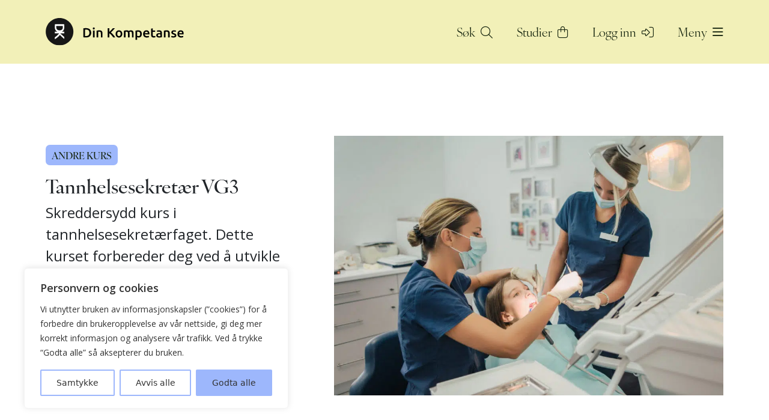

--- FILE ---
content_type: text/html; charset=UTF-8
request_url: https://dinkompetanse.no/produkt/tannhelsesekretaer-vg3/
body_size: 36883
content:
<!doctype html>
<html lang="nb-NO">
<head>
	<meta charset="UTF-8">
	<meta name="viewport" content="width=device-width, initial-scale=1">
	<link rel="profile" href="https://gmpg.org/xfn/11">

	<link rel="stylesheet" href="https://cdn.jsdelivr.net/npm/bootstrap@5.1.3/dist/css/bootstrap.min.css" integrity="sha384-1BmE4kWBq78iYhFldvKuhfTAU6auU8tT94WrHftjDbrCEXSU1oBoqyl2QvZ6jIW3" crossorigin="anonymous">
	<script src="https://cdn.jsdelivr.net/npm/bootstrap@5.1.3/dist/js/bootstrap.bundle.min.js" integrity="sha384-ka7Sk0Gln4gmtz2MlQnikT1wXgYsOg+OMhuP+IlRH9sENBO0LRn5q+8nbTov4+1p" crossorigin="anonymous"></script>

	<script src="https://kit.fontawesome.com/8bb45d9db5.js" crossorigin="anonymous"></script>
	<link rel="preconnect" href="https://fonts.googleapis.com">
	<link rel="preconnect" href="https://fonts.gstatic.com" crossorigin>
	<link href="https://fonts.googleapis.com/css2?family=Open+Sans:wght@400;500;600&family=Ubuntu:wght@400;500;700&display=swap" rel="stylesheet">

	<link rel="stylesheet" href="https://use.typekit.net/pzd3sup.css">

	<meta name='robots' content='index, follow, max-image-preview:large, max-snippet:-1, max-video-preview:-1' />

	<!-- This site is optimized with the Yoast SEO Premium plugin v26.7 (Yoast SEO v26.7) - https://yoast.com/wordpress/plugins/seo/ -->
	<title>Kurs | Tannhelsesekretær VG3 | Din Kompetanse nettstudier | Kurs</title>
	<meta name="description" content="Forberedende kurs innen tannhelsesekretær: Forbedre dine skriftlige ferdigheter og faglig kunnskap gjennom nettstudier. Meld deg på vårt kurs her." />
	<link rel="canonical" href="https://dinkompetanse.no/produkt/tannhelsesekretaer-vg3/" />
	<meta property="og:locale" content="nb_NO" />
	<meta property="og:type" content="product" />
	<meta property="og:title" content="Tannhelsesekretær VG3 | Din Kompetanse nettstudier" />
	<meta property="og:description" content="Forberedende kurs innen tannhelsesekretær: Forbedre dine skriftlige ferdigheter og faglig kunnskap gjennom nettstudier. Meld deg på vårt kurs her." />
	<meta property="og:url" content="https://dinkompetanse.no/produkt/tannhelsesekretaer-vg3/" />
	<meta property="og:site_name" content="Din Kompetanse" />
	<meta property="article:modified_time" content="2025-11-28T07:45:34+00:00" />
	<meta property="og:image" content="https://dinkompetanse.no/wp-content/uploads/2022/04/tannhelsesekretaer-.jpg" />
	<meta property="og:image:width" content="2048" />
	<meta property="og:image:height" content="1365" />
	<meta property="og:image:type" content="image/jpeg" />
	<meta name="twitter:card" content="summary_large_image" />
	<meta name="twitter:label1" content="Pris" />
	<meta name="twitter:data1" content="&#107;&#114;&nbsp;12.500,00" />
	<meta name="twitter:label2" content="Tilgjengelighet" />
	<meta name="twitter:data2" content="På lager" />
	<script type="application/ld+json" class="yoast-schema-graph">{"@context":"https://schema.org","@graph":[{"@type":["WebPage","ItemPage"],"@id":"https://dinkompetanse.no/produkt/tannhelsesekretaer-vg3/","url":"https://dinkompetanse.no/produkt/tannhelsesekretaer-vg3/","name":"Kurs | Tannhelsesekretær VG3 | Din Kompetanse nettstudier | Kurs","isPartOf":{"@id":"https://dinkompetanse.no/#website"},"primaryImageOfPage":{"@id":"https://dinkompetanse.no/produkt/tannhelsesekretaer-vg3/#primaryimage"},"image":{"@id":"https://dinkompetanse.no/produkt/tannhelsesekretaer-vg3/#primaryimage"},"thumbnailUrl":"https://dinkompetanse.no/wp-content/uploads/2022/04/tannhelsesekretaer-.jpg","description":"Forberedende kurs innen tannhelsesekretær: Forbedre dine skriftlige ferdigheter og faglig kunnskap gjennom nettstudier. Meld deg på vårt kurs her.","breadcrumb":{"@id":"https://dinkompetanse.no/produkt/tannhelsesekretaer-vg3/#breadcrumb"},"inLanguage":"nb-NO","potentialAction":{"@type":"BuyAction","target":"https://dinkompetanse.no/produkt/tannhelsesekretaer-vg3/"}},{"@type":"ImageObject","inLanguage":"nb-NO","@id":"https://dinkompetanse.no/produkt/tannhelsesekretaer-vg3/#primaryimage","url":"https://dinkompetanse.no/wp-content/uploads/2022/04/tannhelsesekretaer-.jpg","contentUrl":"https://dinkompetanse.no/wp-content/uploads/2022/04/tannhelsesekretaer-.jpg","width":2048,"height":1365,"caption":"Kvinnelig tannhelsesekretær som får hjelp av en kvinnelig kollega til å undersøke tennene til en pasient som sitter i tannlegestolen."},{"@type":"BreadcrumbList","@id":"https://dinkompetanse.no/produkt/tannhelsesekretaer-vg3/#breadcrumb","itemListElement":[{"@type":"ListItem","position":1,"name":"Hjem","item":"https://dinkompetanse.no/"},{"@type":"ListItem","position":2,"name":"Fagbrevkurs","item":"https://dinkompetanse.no/butikk/"},{"@type":"ListItem","position":3,"name":"Tannhelsesekretær VG3"}]},{"@type":"WebSite","@id":"https://dinkompetanse.no/#website","url":"https://dinkompetanse.no/","name":"Din Kompetanse","description":"Fleksibel utdanning, med personlig oppfølging.","publisher":{"@id":"https://dinkompetanse.no/#organization"},"potentialAction":[{"@type":"SearchAction","target":{"@type":"EntryPoint","urlTemplate":"https://dinkompetanse.no/?s={search_term_string}"},"query-input":{"@type":"PropertyValueSpecification","valueRequired":true,"valueName":"search_term_string"}}],"inLanguage":"nb-NO"},{"@type":"Organization","@id":"https://dinkompetanse.no/#organization","name":"Din Kompetanse AS","url":"https://dinkompetanse.no/","logo":{"@type":"ImageObject","inLanguage":"nb-NO","@id":"https://dinkompetanse.no/#/schema/logo/image/","url":"https://dinkompetanse.no/wp-content/uploads/2025/03/Din-Kompetanse-logo.svg","contentUrl":"https://dinkompetanse.no/wp-content/uploads/2025/03/Din-Kompetanse-logo.svg","width":506,"height":101,"caption":"Din Kompetanse AS"},"image":{"@id":"https://dinkompetanse.no/#/schema/logo/image/"},"sameAs":["https://www.facebook.com/DinKompetanseAS"]}]}</script>
	<meta property="product:price:amount" content="12500.00" />
	<meta property="product:price:currency" content="NOK" />
	<meta property="og:availability" content="instock" />
	<meta property="product:availability" content="instock" />
	<meta property="product:condition" content="new" />
	<!-- / Yoast SEO Premium plugin. -->


<link rel='dns-prefetch' href='//client.crisp.chat' />
<link rel='dns-prefetch' href='//capi-automation.s3.us-east-2.amazonaws.com' />
<link href='https://fonts.gstatic.com' crossorigin rel='preconnect' />
<link rel="alternate" type="application/rss+xml" title="Din Kompetanse &raquo; strøm" href="https://dinkompetanse.no/feed/" />
<link rel="alternate" type="application/rss+xml" title="Din Kompetanse &raquo; kommentarstrøm" href="https://dinkompetanse.no/comments/feed/" />
<link rel="alternate" title="oEmbed (JSON)" type="application/json+oembed" href="https://dinkompetanse.no/wp-json/oembed/1.0/embed?url=https%3A%2F%2Fdinkompetanse.no%2Fprodukt%2Ftannhelsesekretaer-vg3%2F" />
<link rel="alternate" title="oEmbed (XML)" type="text/xml+oembed" href="https://dinkompetanse.no/wp-json/oembed/1.0/embed?url=https%3A%2F%2Fdinkompetanse.no%2Fprodukt%2Ftannhelsesekretaer-vg3%2F&#038;format=xml" />
<style id='wp-img-auto-sizes-contain-inline-css'>
img:is([sizes=auto i],[sizes^="auto," i]){contain-intrinsic-size:3000px 1500px}
/*# sourceURL=wp-img-auto-sizes-contain-inline-css */
</style>
<style id='wp-emoji-styles-inline-css'>

	img.wp-smiley, img.emoji {
		display: inline !important;
		border: none !important;
		box-shadow: none !important;
		height: 1em !important;
		width: 1em !important;
		margin: 0 0.07em !important;
		vertical-align: -0.1em !important;
		background: none !important;
		padding: 0 !important;
	}
/*# sourceURL=wp-emoji-styles-inline-css */
</style>
<style id='wp-block-library-inline-css'>
:root{--wp-block-synced-color:#7a00df;--wp-block-synced-color--rgb:122,0,223;--wp-bound-block-color:var(--wp-block-synced-color);--wp-editor-canvas-background:#ddd;--wp-admin-theme-color:#007cba;--wp-admin-theme-color--rgb:0,124,186;--wp-admin-theme-color-darker-10:#006ba1;--wp-admin-theme-color-darker-10--rgb:0,107,160.5;--wp-admin-theme-color-darker-20:#005a87;--wp-admin-theme-color-darker-20--rgb:0,90,135;--wp-admin-border-width-focus:2px}@media (min-resolution:192dpi){:root{--wp-admin-border-width-focus:1.5px}}.wp-element-button{cursor:pointer}:root .has-very-light-gray-background-color{background-color:#eee}:root .has-very-dark-gray-background-color{background-color:#313131}:root .has-very-light-gray-color{color:#eee}:root .has-very-dark-gray-color{color:#313131}:root .has-vivid-green-cyan-to-vivid-cyan-blue-gradient-background{background:linear-gradient(135deg,#00d084,#0693e3)}:root .has-purple-crush-gradient-background{background:linear-gradient(135deg,#34e2e4,#4721fb 50%,#ab1dfe)}:root .has-hazy-dawn-gradient-background{background:linear-gradient(135deg,#faaca8,#dad0ec)}:root .has-subdued-olive-gradient-background{background:linear-gradient(135deg,#fafae1,#67a671)}:root .has-atomic-cream-gradient-background{background:linear-gradient(135deg,#fdd79a,#004a59)}:root .has-nightshade-gradient-background{background:linear-gradient(135deg,#330968,#31cdcf)}:root .has-midnight-gradient-background{background:linear-gradient(135deg,#020381,#2874fc)}:root{--wp--preset--font-size--normal:16px;--wp--preset--font-size--huge:42px}.has-regular-font-size{font-size:1em}.has-larger-font-size{font-size:2.625em}.has-normal-font-size{font-size:var(--wp--preset--font-size--normal)}.has-huge-font-size{font-size:var(--wp--preset--font-size--huge)}.has-text-align-center{text-align:center}.has-text-align-left{text-align:left}.has-text-align-right{text-align:right}.has-fit-text{white-space:nowrap!important}#end-resizable-editor-section{display:none}.aligncenter{clear:both}.items-justified-left{justify-content:flex-start}.items-justified-center{justify-content:center}.items-justified-right{justify-content:flex-end}.items-justified-space-between{justify-content:space-between}.screen-reader-text{border:0;clip-path:inset(50%);height:1px;margin:-1px;overflow:hidden;padding:0;position:absolute;width:1px;word-wrap:normal!important}.screen-reader-text:focus{background-color:#ddd;clip-path:none;color:#444;display:block;font-size:1em;height:auto;left:5px;line-height:normal;padding:15px 23px 14px;text-decoration:none;top:5px;width:auto;z-index:100000}html :where(.has-border-color){border-style:solid}html :where([style*=border-top-color]){border-top-style:solid}html :where([style*=border-right-color]){border-right-style:solid}html :where([style*=border-bottom-color]){border-bottom-style:solid}html :where([style*=border-left-color]){border-left-style:solid}html :where([style*=border-width]){border-style:solid}html :where([style*=border-top-width]){border-top-style:solid}html :where([style*=border-right-width]){border-right-style:solid}html :where([style*=border-bottom-width]){border-bottom-style:solid}html :where([style*=border-left-width]){border-left-style:solid}html :where(img[class*=wp-image-]){height:auto;max-width:100%}:where(figure){margin:0 0 1em}html :where(.is-position-sticky){--wp-admin--admin-bar--position-offset:var(--wp-admin--admin-bar--height,0px)}@media screen and (max-width:600px){html :where(.is-position-sticky){--wp-admin--admin-bar--position-offset:0px}}

/*# sourceURL=wp-block-library-inline-css */
</style><style id='wp-block-archives-inline-css'>
.wp-block-archives{box-sizing:border-box}.wp-block-archives-dropdown label{display:block}
/*# sourceURL=https://dinkompetanse.no/wp-includes/blocks/archives/style.min.css */
</style>
<style id='wp-block-categories-inline-css'>
.wp-block-categories{box-sizing:border-box}.wp-block-categories.alignleft{margin-right:2em}.wp-block-categories.alignright{margin-left:2em}.wp-block-categories.wp-block-categories-dropdown.aligncenter{text-align:center}.wp-block-categories .wp-block-categories__label{display:block;width:100%}
/*# sourceURL=https://dinkompetanse.no/wp-includes/blocks/categories/style.min.css */
</style>
<style id='wp-block-heading-inline-css'>
h1:where(.wp-block-heading).has-background,h2:where(.wp-block-heading).has-background,h3:where(.wp-block-heading).has-background,h4:where(.wp-block-heading).has-background,h5:where(.wp-block-heading).has-background,h6:where(.wp-block-heading).has-background{padding:1.25em 2.375em}h1.has-text-align-left[style*=writing-mode]:where([style*=vertical-lr]),h1.has-text-align-right[style*=writing-mode]:where([style*=vertical-rl]),h2.has-text-align-left[style*=writing-mode]:where([style*=vertical-lr]),h2.has-text-align-right[style*=writing-mode]:where([style*=vertical-rl]),h3.has-text-align-left[style*=writing-mode]:where([style*=vertical-lr]),h3.has-text-align-right[style*=writing-mode]:where([style*=vertical-rl]),h4.has-text-align-left[style*=writing-mode]:where([style*=vertical-lr]),h4.has-text-align-right[style*=writing-mode]:where([style*=vertical-rl]),h5.has-text-align-left[style*=writing-mode]:where([style*=vertical-lr]),h5.has-text-align-right[style*=writing-mode]:where([style*=vertical-rl]),h6.has-text-align-left[style*=writing-mode]:where([style*=vertical-lr]),h6.has-text-align-right[style*=writing-mode]:where([style*=vertical-rl]){rotate:180deg}
/*# sourceURL=https://dinkompetanse.no/wp-includes/blocks/heading/style.min.css */
</style>
<style id='wp-block-latest-comments-inline-css'>
ol.wp-block-latest-comments{box-sizing:border-box;margin-left:0}:where(.wp-block-latest-comments:not([style*=line-height] .wp-block-latest-comments__comment)){line-height:1.1}:where(.wp-block-latest-comments:not([style*=line-height] .wp-block-latest-comments__comment-excerpt p)){line-height:1.8}.has-dates :where(.wp-block-latest-comments:not([style*=line-height])),.has-excerpts :where(.wp-block-latest-comments:not([style*=line-height])){line-height:1.5}.wp-block-latest-comments .wp-block-latest-comments{padding-left:0}.wp-block-latest-comments__comment{list-style:none;margin-bottom:1em}.has-avatars .wp-block-latest-comments__comment{list-style:none;min-height:2.25em}.has-avatars .wp-block-latest-comments__comment .wp-block-latest-comments__comment-excerpt,.has-avatars .wp-block-latest-comments__comment .wp-block-latest-comments__comment-meta{margin-left:3.25em}.wp-block-latest-comments__comment-excerpt p{font-size:.875em;margin:.36em 0 1.4em}.wp-block-latest-comments__comment-date{display:block;font-size:.75em}.wp-block-latest-comments .avatar,.wp-block-latest-comments__comment-avatar{border-radius:1.5em;display:block;float:left;height:2.5em;margin-right:.75em;width:2.5em}.wp-block-latest-comments[class*=-font-size] a,.wp-block-latest-comments[style*=font-size] a{font-size:inherit}
/*# sourceURL=https://dinkompetanse.no/wp-includes/blocks/latest-comments/style.min.css */
</style>
<style id='wp-block-latest-posts-inline-css'>
.wp-block-latest-posts{box-sizing:border-box}.wp-block-latest-posts.alignleft{margin-right:2em}.wp-block-latest-posts.alignright{margin-left:2em}.wp-block-latest-posts.wp-block-latest-posts__list{list-style:none}.wp-block-latest-posts.wp-block-latest-posts__list li{clear:both;overflow-wrap:break-word}.wp-block-latest-posts.is-grid{display:flex;flex-wrap:wrap}.wp-block-latest-posts.is-grid li{margin:0 1.25em 1.25em 0;width:100%}@media (min-width:600px){.wp-block-latest-posts.columns-2 li{width:calc(50% - .625em)}.wp-block-latest-posts.columns-2 li:nth-child(2n){margin-right:0}.wp-block-latest-posts.columns-3 li{width:calc(33.33333% - .83333em)}.wp-block-latest-posts.columns-3 li:nth-child(3n){margin-right:0}.wp-block-latest-posts.columns-4 li{width:calc(25% - .9375em)}.wp-block-latest-posts.columns-4 li:nth-child(4n){margin-right:0}.wp-block-latest-posts.columns-5 li{width:calc(20% - 1em)}.wp-block-latest-posts.columns-5 li:nth-child(5n){margin-right:0}.wp-block-latest-posts.columns-6 li{width:calc(16.66667% - 1.04167em)}.wp-block-latest-posts.columns-6 li:nth-child(6n){margin-right:0}}:root :where(.wp-block-latest-posts.is-grid){padding:0}:root :where(.wp-block-latest-posts.wp-block-latest-posts__list){padding-left:0}.wp-block-latest-posts__post-author,.wp-block-latest-posts__post-date{display:block;font-size:.8125em}.wp-block-latest-posts__post-excerpt,.wp-block-latest-posts__post-full-content{margin-bottom:1em;margin-top:.5em}.wp-block-latest-posts__featured-image a{display:inline-block}.wp-block-latest-posts__featured-image img{height:auto;max-width:100%;width:auto}.wp-block-latest-posts__featured-image.alignleft{float:left;margin-right:1em}.wp-block-latest-posts__featured-image.alignright{float:right;margin-left:1em}.wp-block-latest-posts__featured-image.aligncenter{margin-bottom:1em;text-align:center}
/*# sourceURL=https://dinkompetanse.no/wp-includes/blocks/latest-posts/style.min.css */
</style>
<style id='wp-block-search-inline-css'>
.wp-block-search__button{margin-left:10px;word-break:normal}.wp-block-search__button.has-icon{line-height:0}.wp-block-search__button svg{height:1.25em;min-height:24px;min-width:24px;width:1.25em;fill:currentColor;vertical-align:text-bottom}:where(.wp-block-search__button){border:1px solid #ccc;padding:6px 10px}.wp-block-search__inside-wrapper{display:flex;flex:auto;flex-wrap:nowrap;max-width:100%}.wp-block-search__label{width:100%}.wp-block-search.wp-block-search__button-only .wp-block-search__button{box-sizing:border-box;display:flex;flex-shrink:0;justify-content:center;margin-left:0;max-width:100%}.wp-block-search.wp-block-search__button-only .wp-block-search__inside-wrapper{min-width:0!important;transition-property:width}.wp-block-search.wp-block-search__button-only .wp-block-search__input{flex-basis:100%;transition-duration:.3s}.wp-block-search.wp-block-search__button-only.wp-block-search__searchfield-hidden,.wp-block-search.wp-block-search__button-only.wp-block-search__searchfield-hidden .wp-block-search__inside-wrapper{overflow:hidden}.wp-block-search.wp-block-search__button-only.wp-block-search__searchfield-hidden .wp-block-search__input{border-left-width:0!important;border-right-width:0!important;flex-basis:0;flex-grow:0;margin:0;min-width:0!important;padding-left:0!important;padding-right:0!important;width:0!important}:where(.wp-block-search__input){appearance:none;border:1px solid #949494;flex-grow:1;font-family:inherit;font-size:inherit;font-style:inherit;font-weight:inherit;letter-spacing:inherit;line-height:inherit;margin-left:0;margin-right:0;min-width:3rem;padding:8px;text-decoration:unset!important;text-transform:inherit}:where(.wp-block-search__button-inside .wp-block-search__inside-wrapper){background-color:#fff;border:1px solid #949494;box-sizing:border-box;padding:4px}:where(.wp-block-search__button-inside .wp-block-search__inside-wrapper) .wp-block-search__input{border:none;border-radius:0;padding:0 4px}:where(.wp-block-search__button-inside .wp-block-search__inside-wrapper) .wp-block-search__input:focus{outline:none}:where(.wp-block-search__button-inside .wp-block-search__inside-wrapper) :where(.wp-block-search__button){padding:4px 8px}.wp-block-search.aligncenter .wp-block-search__inside-wrapper{margin:auto}.wp-block[data-align=right] .wp-block-search.wp-block-search__button-only .wp-block-search__inside-wrapper{float:right}
/*# sourceURL=https://dinkompetanse.no/wp-includes/blocks/search/style.min.css */
</style>
<style id='wp-block-group-inline-css'>
.wp-block-group{box-sizing:border-box}:where(.wp-block-group.wp-block-group-is-layout-constrained){position:relative}
/*# sourceURL=https://dinkompetanse.no/wp-includes/blocks/group/style.min.css */
</style>
<link rel='stylesheet' id='wc-blocks-style-css' href='https://dinkompetanse.no/wp-content/plugins/woocommerce/assets/client/blocks/wc-blocks.css?ver=wc-10.3.7' media='all' />
<style id='global-styles-inline-css'>
:root{--wp--preset--aspect-ratio--square: 1;--wp--preset--aspect-ratio--4-3: 4/3;--wp--preset--aspect-ratio--3-4: 3/4;--wp--preset--aspect-ratio--3-2: 3/2;--wp--preset--aspect-ratio--2-3: 2/3;--wp--preset--aspect-ratio--16-9: 16/9;--wp--preset--aspect-ratio--9-16: 9/16;--wp--preset--color--black: #000000;--wp--preset--color--cyan-bluish-gray: #abb8c3;--wp--preset--color--white: #ffffff;--wp--preset--color--pale-pink: #f78da7;--wp--preset--color--vivid-red: #cf2e2e;--wp--preset--color--luminous-vivid-orange: #ff6900;--wp--preset--color--luminous-vivid-amber: #fcb900;--wp--preset--color--light-green-cyan: #7bdcb5;--wp--preset--color--vivid-green-cyan: #00d084;--wp--preset--color--pale-cyan-blue: #8ed1fc;--wp--preset--color--vivid-cyan-blue: #0693e3;--wp--preset--color--vivid-purple: #9b51e0;--wp--preset--gradient--vivid-cyan-blue-to-vivid-purple: linear-gradient(135deg,rgb(6,147,227) 0%,rgb(155,81,224) 100%);--wp--preset--gradient--light-green-cyan-to-vivid-green-cyan: linear-gradient(135deg,rgb(122,220,180) 0%,rgb(0,208,130) 100%);--wp--preset--gradient--luminous-vivid-amber-to-luminous-vivid-orange: linear-gradient(135deg,rgb(252,185,0) 0%,rgb(255,105,0) 100%);--wp--preset--gradient--luminous-vivid-orange-to-vivid-red: linear-gradient(135deg,rgb(255,105,0) 0%,rgb(207,46,46) 100%);--wp--preset--gradient--very-light-gray-to-cyan-bluish-gray: linear-gradient(135deg,rgb(238,238,238) 0%,rgb(169,184,195) 100%);--wp--preset--gradient--cool-to-warm-spectrum: linear-gradient(135deg,rgb(74,234,220) 0%,rgb(151,120,209) 20%,rgb(207,42,186) 40%,rgb(238,44,130) 60%,rgb(251,105,98) 80%,rgb(254,248,76) 100%);--wp--preset--gradient--blush-light-purple: linear-gradient(135deg,rgb(255,206,236) 0%,rgb(152,150,240) 100%);--wp--preset--gradient--blush-bordeaux: linear-gradient(135deg,rgb(254,205,165) 0%,rgb(254,45,45) 50%,rgb(107,0,62) 100%);--wp--preset--gradient--luminous-dusk: linear-gradient(135deg,rgb(255,203,112) 0%,rgb(199,81,192) 50%,rgb(65,88,208) 100%);--wp--preset--gradient--pale-ocean: linear-gradient(135deg,rgb(255,245,203) 0%,rgb(182,227,212) 50%,rgb(51,167,181) 100%);--wp--preset--gradient--electric-grass: linear-gradient(135deg,rgb(202,248,128) 0%,rgb(113,206,126) 100%);--wp--preset--gradient--midnight: linear-gradient(135deg,rgb(2,3,129) 0%,rgb(40,116,252) 100%);--wp--preset--font-size--small: 13px;--wp--preset--font-size--medium: 20px;--wp--preset--font-size--large: 36px;--wp--preset--font-size--x-large: 42px;--wp--preset--spacing--20: 0.44rem;--wp--preset--spacing--30: 0.67rem;--wp--preset--spacing--40: 1rem;--wp--preset--spacing--50: 1.5rem;--wp--preset--spacing--60: 2.25rem;--wp--preset--spacing--70: 3.38rem;--wp--preset--spacing--80: 5.06rem;--wp--preset--shadow--natural: 6px 6px 9px rgba(0, 0, 0, 0.2);--wp--preset--shadow--deep: 12px 12px 50px rgba(0, 0, 0, 0.4);--wp--preset--shadow--sharp: 6px 6px 0px rgba(0, 0, 0, 0.2);--wp--preset--shadow--outlined: 6px 6px 0px -3px rgb(255, 255, 255), 6px 6px rgb(0, 0, 0);--wp--preset--shadow--crisp: 6px 6px 0px rgb(0, 0, 0);}:where(.is-layout-flex){gap: 0.5em;}:where(.is-layout-grid){gap: 0.5em;}body .is-layout-flex{display: flex;}.is-layout-flex{flex-wrap: wrap;align-items: center;}.is-layout-flex > :is(*, div){margin: 0;}body .is-layout-grid{display: grid;}.is-layout-grid > :is(*, div){margin: 0;}:where(.wp-block-columns.is-layout-flex){gap: 2em;}:where(.wp-block-columns.is-layout-grid){gap: 2em;}:where(.wp-block-post-template.is-layout-flex){gap: 1.25em;}:where(.wp-block-post-template.is-layout-grid){gap: 1.25em;}.has-black-color{color: var(--wp--preset--color--black) !important;}.has-cyan-bluish-gray-color{color: var(--wp--preset--color--cyan-bluish-gray) !important;}.has-white-color{color: var(--wp--preset--color--white) !important;}.has-pale-pink-color{color: var(--wp--preset--color--pale-pink) !important;}.has-vivid-red-color{color: var(--wp--preset--color--vivid-red) !important;}.has-luminous-vivid-orange-color{color: var(--wp--preset--color--luminous-vivid-orange) !important;}.has-luminous-vivid-amber-color{color: var(--wp--preset--color--luminous-vivid-amber) !important;}.has-light-green-cyan-color{color: var(--wp--preset--color--light-green-cyan) !important;}.has-vivid-green-cyan-color{color: var(--wp--preset--color--vivid-green-cyan) !important;}.has-pale-cyan-blue-color{color: var(--wp--preset--color--pale-cyan-blue) !important;}.has-vivid-cyan-blue-color{color: var(--wp--preset--color--vivid-cyan-blue) !important;}.has-vivid-purple-color{color: var(--wp--preset--color--vivid-purple) !important;}.has-black-background-color{background-color: var(--wp--preset--color--black) !important;}.has-cyan-bluish-gray-background-color{background-color: var(--wp--preset--color--cyan-bluish-gray) !important;}.has-white-background-color{background-color: var(--wp--preset--color--white) !important;}.has-pale-pink-background-color{background-color: var(--wp--preset--color--pale-pink) !important;}.has-vivid-red-background-color{background-color: var(--wp--preset--color--vivid-red) !important;}.has-luminous-vivid-orange-background-color{background-color: var(--wp--preset--color--luminous-vivid-orange) !important;}.has-luminous-vivid-amber-background-color{background-color: var(--wp--preset--color--luminous-vivid-amber) !important;}.has-light-green-cyan-background-color{background-color: var(--wp--preset--color--light-green-cyan) !important;}.has-vivid-green-cyan-background-color{background-color: var(--wp--preset--color--vivid-green-cyan) !important;}.has-pale-cyan-blue-background-color{background-color: var(--wp--preset--color--pale-cyan-blue) !important;}.has-vivid-cyan-blue-background-color{background-color: var(--wp--preset--color--vivid-cyan-blue) !important;}.has-vivid-purple-background-color{background-color: var(--wp--preset--color--vivid-purple) !important;}.has-black-border-color{border-color: var(--wp--preset--color--black) !important;}.has-cyan-bluish-gray-border-color{border-color: var(--wp--preset--color--cyan-bluish-gray) !important;}.has-white-border-color{border-color: var(--wp--preset--color--white) !important;}.has-pale-pink-border-color{border-color: var(--wp--preset--color--pale-pink) !important;}.has-vivid-red-border-color{border-color: var(--wp--preset--color--vivid-red) !important;}.has-luminous-vivid-orange-border-color{border-color: var(--wp--preset--color--luminous-vivid-orange) !important;}.has-luminous-vivid-amber-border-color{border-color: var(--wp--preset--color--luminous-vivid-amber) !important;}.has-light-green-cyan-border-color{border-color: var(--wp--preset--color--light-green-cyan) !important;}.has-vivid-green-cyan-border-color{border-color: var(--wp--preset--color--vivid-green-cyan) !important;}.has-pale-cyan-blue-border-color{border-color: var(--wp--preset--color--pale-cyan-blue) !important;}.has-vivid-cyan-blue-border-color{border-color: var(--wp--preset--color--vivid-cyan-blue) !important;}.has-vivid-purple-border-color{border-color: var(--wp--preset--color--vivid-purple) !important;}.has-vivid-cyan-blue-to-vivid-purple-gradient-background{background: var(--wp--preset--gradient--vivid-cyan-blue-to-vivid-purple) !important;}.has-light-green-cyan-to-vivid-green-cyan-gradient-background{background: var(--wp--preset--gradient--light-green-cyan-to-vivid-green-cyan) !important;}.has-luminous-vivid-amber-to-luminous-vivid-orange-gradient-background{background: var(--wp--preset--gradient--luminous-vivid-amber-to-luminous-vivid-orange) !important;}.has-luminous-vivid-orange-to-vivid-red-gradient-background{background: var(--wp--preset--gradient--luminous-vivid-orange-to-vivid-red) !important;}.has-very-light-gray-to-cyan-bluish-gray-gradient-background{background: var(--wp--preset--gradient--very-light-gray-to-cyan-bluish-gray) !important;}.has-cool-to-warm-spectrum-gradient-background{background: var(--wp--preset--gradient--cool-to-warm-spectrum) !important;}.has-blush-light-purple-gradient-background{background: var(--wp--preset--gradient--blush-light-purple) !important;}.has-blush-bordeaux-gradient-background{background: var(--wp--preset--gradient--blush-bordeaux) !important;}.has-luminous-dusk-gradient-background{background: var(--wp--preset--gradient--luminous-dusk) !important;}.has-pale-ocean-gradient-background{background: var(--wp--preset--gradient--pale-ocean) !important;}.has-electric-grass-gradient-background{background: var(--wp--preset--gradient--electric-grass) !important;}.has-midnight-gradient-background{background: var(--wp--preset--gradient--midnight) !important;}.has-small-font-size{font-size: var(--wp--preset--font-size--small) !important;}.has-medium-font-size{font-size: var(--wp--preset--font-size--medium) !important;}.has-large-font-size{font-size: var(--wp--preset--font-size--large) !important;}.has-x-large-font-size{font-size: var(--wp--preset--font-size--x-large) !important;}
/*# sourceURL=global-styles-inline-css */
</style>

<style id='classic-theme-styles-inline-css'>
/*! This file is auto-generated */
.wp-block-button__link{color:#fff;background-color:#32373c;border-radius:9999px;box-shadow:none;text-decoration:none;padding:calc(.667em + 2px) calc(1.333em + 2px);font-size:1.125em}.wp-block-file__button{background:#32373c;color:#fff;text-decoration:none}
/*# sourceURL=/wp-includes/css/classic-themes.min.css */
</style>
<link rel='stylesheet' id='photoswipe-css' href='https://dinkompetanse.no/wp-content/plugins/woocommerce/assets/css/photoswipe/photoswipe.min.css?ver=10.3.7' media='all' />
<link rel='stylesheet' id='photoswipe-default-skin-css' href='https://dinkompetanse.no/wp-content/plugins/woocommerce/assets/css/photoswipe/default-skin/default-skin.min.css?ver=10.3.7' media='all' />
<style id='woocommerce-inline-inline-css'>
.woocommerce form .form-row .required { visibility: visible; }
/*# sourceURL=woocommerce-inline-inline-css */
</style>
<link rel='stylesheet' id='learndash_quiz_front_css-css' href='//dinkompetanse.no/wp-content/plugins/sfwd-lms/themes/legacy/templates/learndash_quiz_front.min.css?ver=4.20.4' media='all' />
<link rel='stylesheet' id='dashicons-css' href='https://dinkompetanse.no/wp-includes/css/dashicons.min.css?ver=6.9' media='all' />
<link rel='stylesheet' id='learndash-css' href='//dinkompetanse.no/wp-content/plugins/sfwd-lms/src/assets/dist/css/styles.css?ver=4.20.4' media='all' />
<link rel='stylesheet' id='jquery-dropdown-css-css' href='//dinkompetanse.no/wp-content/plugins/sfwd-lms/assets/css/jquery.dropdown.min.css?ver=4.20.4' media='all' />
<link rel='stylesheet' id='learndash_lesson_video-css' href='//dinkompetanse.no/wp-content/plugins/sfwd-lms/themes/legacy/templates/learndash_lesson_video.min.css?ver=4.20.4' media='all' />
<link rel='stylesheet' id='learndash-admin-bar-css' href='https://dinkompetanse.no/wp-content/plugins/sfwd-lms/src/assets/dist/css/admin-bar/styles.css?ver=4.20.4' media='all' />
<link rel='stylesheet' id='brands-styles-css' href='https://dinkompetanse.no/wp-content/plugins/woocommerce/assets/css/brands.css?ver=10.3.7' media='all' />
<link rel='stylesheet' id='dinkompetanse-style-css' href='https://dinkompetanse.no/wp-content/themes/dinkompetanse/style.css?ver=1.0.0' media='all' />
<link rel='stylesheet' id='dinkompetanse-woocommerce-style-css' href='https://dinkompetanse.no/wp-content/themes/dinkompetanse/woocommerce.css?ver=1.0.0' media='all' />
<style id='dinkompetanse-woocommerce-style-inline-css'>
@font-face {
			font-family: "star";
			src: url("https://dinkompetanse.no/wp-content/plugins/woocommerce/assets/fonts/star.eot");
			src: url("https://dinkompetanse.no/wp-content/plugins/woocommerce/assets/fonts/star.eot?#iefix") format("embedded-opentype"),
				url("https://dinkompetanse.no/wp-content/plugins/woocommerce/assets/fonts/star.woff") format("woff"),
				url("https://dinkompetanse.no/wp-content/plugins/woocommerce/assets/fonts/star.ttf") format("truetype"),
				url("https://dinkompetanse.no/wp-content/plugins/woocommerce/assets/fonts/star.svg#star") format("svg");
			font-weight: normal;
			font-style: normal;
		}
/*# sourceURL=dinkompetanse-woocommerce-style-inline-css */
</style>
<link rel='stylesheet' id='learndash-front-css' href='//dinkompetanse.no/wp-content/plugins/sfwd-lms/themes/ld30/assets/css/learndash.min.css?ver=4.20.4' media='all' />
<style id='learndash-front-inline-css'>
		.learndash-wrapper .ld-item-list .ld-item-list-item.ld-is-next,
		.learndash-wrapper .wpProQuiz_content .wpProQuiz_questionListItem label:focus-within {
			border-color: #1f1f1f;
		}

		/*
		.learndash-wrapper a:not(.ld-button):not(#quiz_continue_link):not(.ld-focus-menu-link):not(.btn-blue):not(#quiz_continue_link):not(.ld-js-register-account):not(#ld-focus-mode-course-heading):not(#btn-join):not(.ld-item-name):not(.ld-table-list-item-preview):not(.ld-lesson-item-preview-heading),
		 */

		.learndash-wrapper .ld-breadcrumbs a,
		.learndash-wrapper .ld-lesson-item.ld-is-current-lesson .ld-lesson-item-preview-heading,
		.learndash-wrapper .ld-lesson-item.ld-is-current-lesson .ld-lesson-title,
		.learndash-wrapper .ld-primary-color-hover:hover,
		.learndash-wrapper .ld-primary-color,
		.learndash-wrapper .ld-primary-color-hover:hover,
		.learndash-wrapper .ld-primary-color,
		.learndash-wrapper .ld-tabs .ld-tabs-navigation .ld-tab.ld-active,
		.learndash-wrapper .ld-button.ld-button-transparent,
		.learndash-wrapper .ld-button.ld-button-reverse,
		.learndash-wrapper .ld-icon-certificate,
		.learndash-wrapper .ld-login-modal .ld-login-modal-login .ld-modal-heading,
		#wpProQuiz_user_content a,
		.learndash-wrapper .ld-item-list .ld-item-list-item a.ld-item-name:hover,
		.learndash-wrapper .ld-focus-comments__heading-actions .ld-expand-button,
		.learndash-wrapper .ld-focus-comments__heading a,
		.learndash-wrapper .ld-focus-comments .comment-respond a,
		.learndash-wrapper .ld-focus-comment .ld-comment-reply a.comment-reply-link:hover,
		.learndash-wrapper .ld-expand-button.ld-button-alternate {
			color: #1f1f1f !important;
		}

		.learndash-wrapper .ld-focus-comment.bypostauthor>.ld-comment-wrapper,
		.learndash-wrapper .ld-focus-comment.role-group_leader>.ld-comment-wrapper,
		.learndash-wrapper .ld-focus-comment.role-administrator>.ld-comment-wrapper {
			background-color:rgba(31, 31, 31, 0.03) !important;
		}


		.learndash-wrapper .ld-primary-background,
		.learndash-wrapper .ld-tabs .ld-tabs-navigation .ld-tab.ld-active:after {
			background: #1f1f1f !important;
		}



		.learndash-wrapper .ld-course-navigation .ld-lesson-item.ld-is-current-lesson .ld-status-incomplete,
		.learndash-wrapper .ld-focus-comment.bypostauthor:not(.ptype-sfwd-assignment) >.ld-comment-wrapper>.ld-comment-avatar img,
		.learndash-wrapper .ld-focus-comment.role-group_leader>.ld-comment-wrapper>.ld-comment-avatar img,
		.learndash-wrapper .ld-focus-comment.role-administrator>.ld-comment-wrapper>.ld-comment-avatar img {
			border-color: #1f1f1f !important;
		}



		.learndash-wrapper .ld-loading::before {
			border-top:3px solid #1f1f1f !important;
		}

		.learndash-wrapper .ld-button:hover:not(.learndash-link-previous-incomplete):not(.ld-button-transparent):not(.ld--ignore-inline-css),
		#learndash-tooltips .ld-tooltip:after,
		#learndash-tooltips .ld-tooltip,
		.learndash-wrapper .ld-primary-background,
		.learndash-wrapper .btn-join:not(.ld--ignore-inline-css),
		.learndash-wrapper #btn-join:not(.ld--ignore-inline-css),
		.learndash-wrapper .ld-button:not(.ld-button-reverse):not(.learndash-link-previous-incomplete):not(.ld-button-transparent):not(.ld--ignore-inline-css),
		.learndash-wrapper .ld-expand-button,
		.learndash-wrapper .wpProQuiz_content .wpProQuiz_button:not(.wpProQuiz_button_reShowQuestion):not(.wpProQuiz_button_restartQuiz),
		.learndash-wrapper .wpProQuiz_content .wpProQuiz_button2,
		.learndash-wrapper .ld-focus .ld-focus-sidebar .ld-course-navigation-heading,
		.learndash-wrapper .ld-focus .ld-focus-sidebar .ld-focus-sidebar-trigger,
		.learndash-wrapper .ld-focus-comments .form-submit #submit,
		.learndash-wrapper .ld-login-modal input[type='submit'],
		.learndash-wrapper .ld-login-modal .ld-login-modal-register,
		.learndash-wrapper .wpProQuiz_content .wpProQuiz_certificate a.btn-blue,
		.learndash-wrapper .ld-focus .ld-focus-header .ld-user-menu .ld-user-menu-items a,
		#wpProQuiz_user_content table.wp-list-table thead th,
		#wpProQuiz_overlay_close,
		.learndash-wrapper .ld-expand-button.ld-button-alternate .ld-icon {
			background-color: #1f1f1f !important;
		}

		.learndash-wrapper .ld-button:focus:not(.learndash-link-previous-incomplete):not(.ld-button-transparent):not(.ld--ignore-inline-css),
		.learndash-wrapper .btn-join:focus:not(.ld--ignore-inline-css),
		.learndash-wrapper #btn-join:focus:not(.ld--ignore-inline-css),
		.learndash-wrapper .ld-expand-button:focus,
		.learndash-wrapper .wpProQuiz_content .wpProQuiz_button:not(.wpProQuiz_button_reShowQuestion):focus:not(.wpProQuiz_button_restartQuiz),
		.learndash-wrapper .wpProQuiz_content .wpProQuiz_button2:focus,
		.learndash-wrapper .ld-focus-comments .form-submit #submit,
		.learndash-wrapper .ld-login-modal input[type='submit']:focus,
		.learndash-wrapper .ld-login-modal .ld-login-modal-register:focus,
		.learndash-wrapper .wpProQuiz_content .wpProQuiz_certificate a.btn-blue:focus {
			outline-color: #1f1f1f;
		}

		.learndash-wrapper .ld-focus .ld-focus-header .ld-user-menu .ld-user-menu-items:before {
			border-bottom-color: #1f1f1f !important;
		}

		.learndash-wrapper .ld-button.ld-button-transparent:hover {
			background: transparent !important;
		}

		.learndash-wrapper .ld-button.ld-button-transparent:focus {
			outline-color: #1f1f1f;
		}

		.learndash-wrapper .ld-focus .ld-focus-header .sfwd-mark-complete .learndash_mark_complete_button,
		.learndash-wrapper .ld-focus .ld-focus-header #sfwd-mark-complete #learndash_mark_complete_button,
		.learndash-wrapper .ld-button.ld-button-transparent,
		.learndash-wrapper .ld-button.ld-button-alternate,
		.learndash-wrapper .ld-expand-button.ld-button-alternate {
			background-color:transparent !important;
		}

		.learndash-wrapper .ld-focus-header .ld-user-menu .ld-user-menu-items a,
		.learndash-wrapper .ld-button.ld-button-reverse:hover,
		.learndash-wrapper .ld-alert-success .ld-alert-icon.ld-icon-certificate,
		.learndash-wrapper .ld-alert-warning .ld-button:not(.learndash-link-previous-incomplete),
		.learndash-wrapper .ld-primary-background.ld-status {
			color:white !important;
		}

		.learndash-wrapper .ld-status.ld-status-unlocked {
			background-color: rgba(31,31,31,0.2) !important;
			color: #1f1f1f !important;
		}

		.learndash-wrapper .wpProQuiz_content .wpProQuiz_addToplist {
			background-color: rgba(31,31,31,0.1) !important;
			border: 1px solid #1f1f1f !important;
		}

		.learndash-wrapper .wpProQuiz_content .wpProQuiz_toplistTable th {
			background: #1f1f1f !important;
		}

		.learndash-wrapper .wpProQuiz_content .wpProQuiz_toplistTrOdd {
			background-color: rgba(31,31,31,0.1) !important;
		}

		.learndash-wrapper .wpProQuiz_content .wpProQuiz_reviewDiv li.wpProQuiz_reviewQuestionTarget {
			background-color: #1f1f1f !important;
		}
		.learndash-wrapper .wpProQuiz_content .wpProQuiz_time_limit .wpProQuiz_progress {
			background-color: #1f1f1f !important;
		}
		
		.learndash-wrapper #quiz_continue_link,
		.learndash-wrapper .ld-secondary-background,
		.learndash-wrapper .learndash_mark_complete_button,
		.learndash-wrapper #learndash_mark_complete_button,
		.learndash-wrapper .ld-status-complete,
		.learndash-wrapper .ld-alert-success .ld-button,
		.learndash-wrapper .ld-alert-success .ld-alert-icon {
			background-color: #17b4a1 !important;
		}

		.learndash-wrapper #quiz_continue_link:focus,
		.learndash-wrapper .learndash_mark_complete_button:focus,
		.learndash-wrapper #learndash_mark_complete_button:focus,
		.learndash-wrapper .ld-alert-success .ld-button:focus {
			outline-color: #17b4a1;
		}

		.learndash-wrapper .wpProQuiz_content a#quiz_continue_link {
			background-color: #17b4a1 !important;
		}

		.learndash-wrapper .wpProQuiz_content a#quiz_continue_link:focus {
			outline-color: #17b4a1;
		}

		.learndash-wrapper .course_progress .sending_progress_bar {
			background: #17b4a1 !important;
		}

		.learndash-wrapper .wpProQuiz_content .wpProQuiz_button_reShowQuestion:hover, .learndash-wrapper .wpProQuiz_content .wpProQuiz_button_restartQuiz:hover {
			background-color: #17b4a1 !important;
			opacity: 0.75;
		}

		.learndash-wrapper .wpProQuiz_content .wpProQuiz_button_reShowQuestion:focus,
		.learndash-wrapper .wpProQuiz_content .wpProQuiz_button_restartQuiz:focus {
			outline-color: #17b4a1;
		}

		.learndash-wrapper .ld-secondary-color-hover:hover,
		.learndash-wrapper .ld-secondary-color,
		.learndash-wrapper .ld-focus .ld-focus-header .sfwd-mark-complete .learndash_mark_complete_button,
		.learndash-wrapper .ld-focus .ld-focus-header #sfwd-mark-complete #learndash_mark_complete_button,
		.learndash-wrapper .ld-focus .ld-focus-header .sfwd-mark-complete:after {
			color: #17b4a1 !important;
		}

		.learndash-wrapper .ld-secondary-in-progress-icon {
			border-left-color: #17b4a1 !important;
			border-top-color: #17b4a1 !important;
		}

		.learndash-wrapper .ld-alert-success {
			border-color: #17b4a1;
			background-color: transparent !important;
			color: #17b4a1;
		}

		.learndash-wrapper .wpProQuiz_content .wpProQuiz_reviewQuestion li.wpProQuiz_reviewQuestionSolved,
		.learndash-wrapper .wpProQuiz_content .wpProQuiz_box li.wpProQuiz_reviewQuestionSolved {
			background-color: #17b4a1 !important;
		}

		.learndash-wrapper .wpProQuiz_content  .wpProQuiz_reviewLegend span.wpProQuiz_reviewColor_Answer {
			background-color: #17b4a1 !important;
		}

		
		.learndash-wrapper .ld-alert-warning {
			background-color:transparent;
		}

		.learndash-wrapper .ld-status-waiting,
		.learndash-wrapper .ld-alert-warning .ld-alert-icon {
			background-color: #ea5960 !important;
		}

		.learndash-wrapper .ld-tertiary-color-hover:hover,
		.learndash-wrapper .ld-tertiary-color,
		.learndash-wrapper .ld-alert-warning {
			color: #ea5960 !important;
		}

		.learndash-wrapper .ld-tertiary-background {
			background-color: #ea5960 !important;
		}

		.learndash-wrapper .ld-alert-warning {
			border-color: #ea5960 !important;
		}

		.learndash-wrapper .ld-tertiary-background,
		.learndash-wrapper .ld-alert-warning .ld-alert-icon {
			color:white !important;
		}

		.learndash-wrapper .wpProQuiz_content .wpProQuiz_reviewQuestion li.wpProQuiz_reviewQuestionReview,
		.learndash-wrapper .wpProQuiz_content .wpProQuiz_box li.wpProQuiz_reviewQuestionReview {
			background-color: #ea5960 !important;
		}

		.learndash-wrapper .wpProQuiz_content  .wpProQuiz_reviewLegend span.wpProQuiz_reviewColor_Review {
			background-color: #ea5960 !important;
		}

		
/*# sourceURL=learndash-front-inline-css */
</style>
<script src="https://dinkompetanse.no/wp-includes/js/jquery/jquery.min.js?ver=3.7.1" id="jquery-core-js"></script>
<script src="https://dinkompetanse.no/wp-includes/js/jquery/jquery-migrate.min.js?ver=3.4.1" id="jquery-migrate-js"></script>
<script id="file_uploads_nfpluginsettings-js-extra">
var params = {"clearLogRestUrl":"https://dinkompetanse.no/wp-json/nf-file-uploads/debug-log/delete-all","clearLogButtonId":"file_uploads_clear_debug_logger","downloadLogRestUrl":"https://dinkompetanse.no/wp-json/nf-file-uploads/debug-log/get-all","downloadLogButtonId":"file_uploads_download_debug_logger"};
//# sourceURL=file_uploads_nfpluginsettings-js-extra
</script>
<script src="https://dinkompetanse.no/wp-content/plugins/ninja-forms-uploads/assets/js/nfpluginsettings.js?ver=3.3.23" id="file_uploads_nfpluginsettings-js"></script>
<script id="cookie-law-info-js-extra">
var _ckyConfig = {"_ipData":[],"_assetsURL":"https://dinkompetanse.no/wp-content/plugins/cookie-law-info/lite/frontend/images/","_publicURL":"https://dinkompetanse.no","_expiry":"365","_categories":[{"name":"Strengt n\u00f8dvendige","slug":"necessary","isNecessary":true,"ccpaDoNotSell":true,"cookies":[{"cookieID":"viewed_cookie_policy","domain":"","provider":""},{"cookieID":"cookielawinfo-checkbox-necessary","domain":"","provider":""},{"cookieID":"cookielawinfo-checkbox-functional","domain":"","provider":""},{"cookieID":"cookielawinfo-checkbox-performance","domain":"","provider":""},{"cookieID":"cookielawinfo-checkbox-analytics","domain":"","provider":""},{"cookieID":"cookielawinfo-checkbox-others","domain":"","provider":""}],"active":true,"defaultConsent":{"gdpr":true,"ccpa":true}},{"name":"Funksjonelle","slug":"functional","isNecessary":false,"ccpaDoNotSell":true,"cookies":[],"active":true,"defaultConsent":{"gdpr":false,"ccpa":false}},{"name":"Ytelse","slug":"performance","isNecessary":false,"ccpaDoNotSell":true,"cookies":[],"active":true,"defaultConsent":{"gdpr":false,"ccpa":false}},{"name":"Analyse","slug":"analytics","isNecessary":false,"ccpaDoNotSell":true,"cookies":[{"cookieID":"_ga","domain":"google.com","provider":""},{"cookieID":"_ga_{container_id}","domain":"google.com","provider":""}],"active":true,"defaultConsent":{"gdpr":false,"ccpa":false}},{"name":"Markedsf\u00f8ring","slug":"advertisement","isNecessary":false,"ccpaDoNotSell":true,"cookies":[{"cookieID":"__gads","domain":"google.com","provider":""}],"active":true,"defaultConsent":{"gdpr":false,"ccpa":false}},{"name":"Andre","slug":"others","isNecessary":false,"ccpaDoNotSell":true,"cookies":[],"active":true,"defaultConsent":{"gdpr":false,"ccpa":false}}],"_activeLaw":"gdpr","_rootDomain":"","_block":"1","_showBanner":"1","_bannerConfig":{"settings":{"type":"box","preferenceCenterType":"popup","position":"bottom-left","applicableLaw":"gdpr"},"behaviours":{"reloadBannerOnAccept":false,"loadAnalyticsByDefault":false,"animations":{"onLoad":"animate","onHide":"sticky"}},"config":{"revisitConsent":{"status":false,"tag":"revisit-consent","position":"bottom-left","meta":{"url":"#"},"styles":{"background-color":"#9DB7FC"},"elements":{"title":{"type":"text","tag":"revisit-consent-title","status":true,"styles":{"color":"#0056a7"}}}},"preferenceCenter":{"toggle":{"status":true,"tag":"detail-category-toggle","type":"toggle","states":{"active":{"styles":{"background-color":"#1863DC"}},"inactive":{"styles":{"background-color":"#D0D5D2"}}}}},"categoryPreview":{"status":false,"toggle":{"status":true,"tag":"detail-category-preview-toggle","type":"toggle","states":{"active":{"styles":{"background-color":"#1863DC"}},"inactive":{"styles":{"background-color":"#D0D5D2"}}}}},"videoPlaceholder":{"status":true,"styles":{"background-color":"#000000","border-color":"#000000","color":"#ffffff"}},"readMore":{"status":false,"tag":"readmore-button","type":"link","meta":{"noFollow":true,"newTab":true},"styles":{"color":"#444","background-color":"transparent","border-color":"transparent"}},"showMore":{"status":true,"tag":"show-desc-button","type":"button","styles":{"color":"#1863DC"}},"showLess":{"status":true,"tag":"hide-desc-button","type":"button","styles":{"color":"#1863DC"}},"alwaysActive":{"status":true,"tag":"always-active","styles":{"color":"#008000"}},"manualLinks":{"status":true,"tag":"manual-links","type":"link","styles":{"color":"#1863DC"}},"auditTable":{"status":true},"optOption":{"status":true,"toggle":{"status":true,"tag":"optout-option-toggle","type":"toggle","states":{"active":{"styles":{"background-color":"#1863dc"}},"inactive":{"styles":{"background-color":"#FFFFFF"}}}}}}},"_version":"3.3.9.1","_logConsent":"1","_tags":[{"tag":"accept-button","styles":{"color":"#333","background-color":"#9DB7FC","border-color":"#9DB7FC"}},{"tag":"reject-button","styles":{"color":"#333333","background-color":"transparent","border-color":"#9DB7FC"}},{"tag":"settings-button","styles":{"color":"#333","background-color":"transparent","border-color":"#9DB7FC"}},{"tag":"readmore-button","styles":{"color":"#444","background-color":"transparent","border-color":"transparent"}},{"tag":"donotsell-button","styles":{"color":"#333333","background-color":"","border-color":""}},{"tag":"show-desc-button","styles":{"color":"#1863DC"}},{"tag":"hide-desc-button","styles":{"color":"#1863DC"}},{"tag":"cky-always-active","styles":[]},{"tag":"cky-link","styles":[]},{"tag":"accept-button","styles":{"color":"#333","background-color":"#9DB7FC","border-color":"#9DB7FC"}},{"tag":"revisit-consent","styles":{"background-color":"#9DB7FC"}}],"_shortCodes":[{"key":"cky_readmore","content":"\u003Ca href=\"/personvern/\" class=\"cky-policy\" aria-label=\"Les mer\" target=\"_blank\" rel=\"noopener\" data-cky-tag=\"readmore-button\"\u003ELes mer\u003C/a\u003E","tag":"readmore-button","status":false,"attributes":{"rel":"nofollow","target":"_blank"}},{"key":"cky_show_desc","content":"\u003Cbutton class=\"cky-show-desc-btn\" data-cky-tag=\"show-desc-button\" aria-label=\"Vis mer\"\u003EVis mer\u003C/button\u003E","tag":"show-desc-button","status":true,"attributes":[]},{"key":"cky_hide_desc","content":"\u003Cbutton class=\"cky-show-desc-btn\" data-cky-tag=\"hide-desc-button\" aria-label=\"Vis mindre\"\u003EVis mindre\u003C/button\u003E","tag":"hide-desc-button","status":true,"attributes":[]},{"key":"cky_optout_show_desc","content":"[cky_optout_show_desc]","tag":"optout-show-desc-button","status":true,"attributes":[]},{"key":"cky_optout_hide_desc","content":"[cky_optout_hide_desc]","tag":"optout-hide-desc-button","status":true,"attributes":[]},{"key":"cky_category_toggle_label","content":"[cky_{{status}}_category_label] [cky_preference_{{category_slug}}_title]","tag":"","status":true,"attributes":[]},{"key":"cky_enable_category_label","content":"Enable","tag":"","status":true,"attributes":[]},{"key":"cky_disable_category_label","content":"Disable","tag":"","status":true,"attributes":[]},{"key":"cky_video_placeholder","content":"\u003Cdiv class=\"video-placeholder-normal\" data-cky-tag=\"video-placeholder\" id=\"[UNIQUEID]\"\u003E\u003Cp class=\"video-placeholder-text-normal\" data-cky-tag=\"placeholder-title\"\u003EVennligst aksepter cookies for \u00e5 vise dette innholdet.\u003C/p\u003E\u003C/div\u003E","tag":"","status":true,"attributes":[]},{"key":"cky_enable_optout_label","content":"Enable","tag":"","status":true,"attributes":[]},{"key":"cky_disable_optout_label","content":"Disable","tag":"","status":true,"attributes":[]},{"key":"cky_optout_toggle_label","content":"[cky_{{status}}_optout_label] [cky_optout_option_title]","tag":"","status":true,"attributes":[]},{"key":"cky_optout_option_title","content":"Do Not Sell or Share My Personal Information","tag":"","status":true,"attributes":[]},{"key":"cky_optout_close_label","content":"Close","tag":"","status":true,"attributes":[]},{"key":"cky_preference_close_label","content":"Close","tag":"","status":true,"attributes":[]}],"_rtl":"","_language":"en","_providersToBlock":[]};
var _ckyStyles = {"css":".cky-overlay{background: #000000; opacity: 0.4; position: fixed; top: 0; left: 0; width: 100%; height: 100%; z-index: 99999999;}.cky-hide{display: none;}.cky-btn-revisit-wrapper{display: flex; align-items: center; justify-content: center; background: #0056a7; width: 45px; height: 45px; border-radius: 50%; position: fixed; z-index: 999999; cursor: pointer;}.cky-revisit-bottom-left{bottom: 15px; left: 15px;}.cky-revisit-bottom-right{bottom: 15px; right: 15px;}.cky-btn-revisit-wrapper .cky-btn-revisit{display: flex; align-items: center; justify-content: center; background: none; border: none; cursor: pointer; position: relative; margin: 0; padding: 0;}.cky-btn-revisit-wrapper .cky-btn-revisit img{max-width: fit-content; margin: 0; height: 30px; width: 30px;}.cky-revisit-bottom-left:hover::before{content: attr(data-tooltip); position: absolute; background: #4e4b66; color: #ffffff; left: calc(100% + 7px); font-size: 12px; line-height: 16px; width: max-content; padding: 4px 8px; border-radius: 4px;}.cky-revisit-bottom-left:hover::after{position: absolute; content: \"\"; border: 5px solid transparent; left: calc(100% + 2px); border-left-width: 0; border-right-color: #4e4b66;}.cky-revisit-bottom-right:hover::before{content: attr(data-tooltip); position: absolute; background: #4e4b66; color: #ffffff; right: calc(100% + 7px); font-size: 12px; line-height: 16px; width: max-content; padding: 4px 8px; border-radius: 4px;}.cky-revisit-bottom-right:hover::after{position: absolute; content: \"\"; border: 5px solid transparent; right: calc(100% + 2px); border-right-width: 0; border-left-color: #4e4b66;}.cky-revisit-hide{display: none;}.cky-consent-container{position: fixed; width: 440px; box-sizing: border-box; z-index: 9999999; border-radius: 6px;}.cky-consent-container .cky-consent-bar{background: #ffffff; border: 1px solid; padding: 20px 26px; box-shadow: 0 -1px 10px 0 #acabab4d; border-radius: 6px;}.cky-box-bottom-left{bottom: 40px; left: 40px;}.cky-box-bottom-right{bottom: 40px; right: 40px;}.cky-box-top-left{top: 40px; left: 40px;}.cky-box-top-right{top: 40px; right: 40px;}.cky-custom-brand-logo-wrapper .cky-custom-brand-logo{width: 100px; height: auto; margin: 0 0 12px 0;}.cky-notice .cky-title{color: #212121; font-weight: 700; font-size: 18px; line-height: 24px; margin: 0 0 12px 0;}.cky-notice-des *,.cky-preference-content-wrapper *,.cky-accordion-header-des *,.cky-gpc-wrapper .cky-gpc-desc *{font-size: 14px;}.cky-notice-des{color: #212121; font-size: 14px; line-height: 24px; font-weight: 400;}.cky-notice-des img{height: 25px; width: 25px;}.cky-consent-bar .cky-notice-des p,.cky-gpc-wrapper .cky-gpc-desc p,.cky-preference-body-wrapper .cky-preference-content-wrapper p,.cky-accordion-header-wrapper .cky-accordion-header-des p,.cky-cookie-des-table li div:last-child p{color: inherit; margin-top: 0; overflow-wrap: break-word;}.cky-notice-des P:last-child,.cky-preference-content-wrapper p:last-child,.cky-cookie-des-table li div:last-child p:last-child,.cky-gpc-wrapper .cky-gpc-desc p:last-child{margin-bottom: 0;}.cky-notice-des a.cky-policy,.cky-notice-des button.cky-policy{font-size: 14px; color: #1863dc; white-space: nowrap; cursor: pointer; background: transparent; border: 1px solid; text-decoration: underline;}.cky-notice-des button.cky-policy{padding: 0;}.cky-notice-des a.cky-policy:focus-visible,.cky-notice-des button.cky-policy:focus-visible,.cky-preference-content-wrapper .cky-show-desc-btn:focus-visible,.cky-accordion-header .cky-accordion-btn:focus-visible,.cky-preference-header .cky-btn-close:focus-visible,.cky-switch input[type=\"checkbox\"]:focus-visible,.cky-footer-wrapper a:focus-visible,.cky-btn:focus-visible{outline: 2px solid #1863dc; outline-offset: 2px;}.cky-btn:focus:not(:focus-visible),.cky-accordion-header .cky-accordion-btn:focus:not(:focus-visible),.cky-preference-content-wrapper .cky-show-desc-btn:focus:not(:focus-visible),.cky-btn-revisit-wrapper .cky-btn-revisit:focus:not(:focus-visible),.cky-preference-header .cky-btn-close:focus:not(:focus-visible),.cky-consent-bar .cky-banner-btn-close:focus:not(:focus-visible){outline: 0;}button.cky-show-desc-btn:not(:hover):not(:active){color: #1863dc; background: transparent;}button.cky-accordion-btn:not(:hover):not(:active),button.cky-banner-btn-close:not(:hover):not(:active),button.cky-btn-revisit:not(:hover):not(:active),button.cky-btn-close:not(:hover):not(:active){background: transparent;}.cky-consent-bar button:hover,.cky-modal.cky-modal-open button:hover,.cky-consent-bar button:focus,.cky-modal.cky-modal-open button:focus{text-decoration: none;}.cky-notice-btn-wrapper{display: flex; justify-content: flex-start; align-items: center; flex-wrap: wrap; margin-top: 16px;}.cky-notice-btn-wrapper .cky-btn{text-shadow: none; box-shadow: none;}.cky-btn{flex: auto; max-width: 100%; font-size: 14px; font-family: inherit; line-height: 24px; padding: 8px; font-weight: 500; margin: 0 8px 0 0; border-radius: 2px; cursor: pointer; text-align: center; text-transform: none; min-height: 0;}.cky-btn:hover{opacity: 0.8;}.cky-btn-customize{color: #1863dc; background: transparent; border: 2px solid #1863dc;}.cky-btn-reject{color: #1863dc; background: transparent; border: 2px solid #1863dc;}.cky-btn-accept{background: #1863dc; color: #ffffff; border: 2px solid #1863dc;}.cky-btn:last-child{margin-right: 0;}@media (max-width: 576px){.cky-box-bottom-left{bottom: 0; left: 0;}.cky-box-bottom-right{bottom: 0; right: 0;}.cky-box-top-left{top: 0; left: 0;}.cky-box-top-right{top: 0; right: 0;}}@media (max-height: 480px){.cky-consent-container{max-height: 100vh;overflow-y: scroll}.cky-notice-des{max-height: unset !important;overflow-y: unset !important}.cky-preference-center{height: 100vh;overflow: auto !important}.cky-preference-center .cky-preference-body-wrapper{overflow: unset}}@media (max-width: 440px){.cky-box-bottom-left, .cky-box-bottom-right, .cky-box-top-left, .cky-box-top-right{width: 100%; max-width: 100%;}.cky-consent-container .cky-consent-bar{padding: 20px 0;}.cky-custom-brand-logo-wrapper, .cky-notice .cky-title, .cky-notice-des, .cky-notice-btn-wrapper{padding: 0 24px;}.cky-notice-des{max-height: 40vh; overflow-y: scroll;}.cky-notice-btn-wrapper{flex-direction: column; margin-top: 0;}.cky-btn{width: 100%; margin: 10px 0 0 0;}.cky-notice-btn-wrapper .cky-btn-customize{order: 2;}.cky-notice-btn-wrapper .cky-btn-reject{order: 3;}.cky-notice-btn-wrapper .cky-btn-accept{order: 1; margin-top: 16px;}}@media (max-width: 352px){.cky-notice .cky-title{font-size: 16px;}.cky-notice-des *{font-size: 12px;}.cky-notice-des, .cky-btn{font-size: 12px;}}.cky-modal.cky-modal-open{display: flex; visibility: visible; -webkit-transform: translate(-50%, -50%); -moz-transform: translate(-50%, -50%); -ms-transform: translate(-50%, -50%); -o-transform: translate(-50%, -50%); transform: translate(-50%, -50%); top: 50%; left: 50%; transition: all 1s ease;}.cky-modal{box-shadow: 0 32px 68px rgba(0, 0, 0, 0.3); margin: 0 auto; position: fixed; max-width: 100%; background: #ffffff; top: 50%; box-sizing: border-box; border-radius: 6px; z-index: 999999999; color: #212121; -webkit-transform: translate(-50%, 100%); -moz-transform: translate(-50%, 100%); -ms-transform: translate(-50%, 100%); -o-transform: translate(-50%, 100%); transform: translate(-50%, 100%); visibility: hidden; transition: all 0s ease;}.cky-preference-center{max-height: 79vh; overflow: hidden; width: 845px; overflow: hidden; flex: 1 1 0; display: flex; flex-direction: column; border-radius: 6px;}.cky-preference-header{display: flex; align-items: center; justify-content: space-between; padding: 22px 24px; border-bottom: 1px solid;}.cky-preference-header .cky-preference-title{font-size: 18px; font-weight: 700; line-height: 24px;}.cky-preference-header .cky-btn-close{margin: 0; cursor: pointer; vertical-align: middle; padding: 0; background: none; border: none; width: 24px; height: 24px; min-height: 0; line-height: 0; text-shadow: none; box-shadow: none;}.cky-preference-header .cky-btn-close img{margin: 0; height: 10px; width: 10px;}.cky-preference-body-wrapper{padding: 0 24px; flex: 1; overflow: auto; box-sizing: border-box;}.cky-preference-content-wrapper,.cky-gpc-wrapper .cky-gpc-desc{font-size: 14px; line-height: 24px; font-weight: 400; padding: 12px 0;}.cky-preference-content-wrapper{border-bottom: 1px solid;}.cky-preference-content-wrapper img{height: 25px; width: 25px;}.cky-preference-content-wrapper .cky-show-desc-btn{font-size: 14px; font-family: inherit; color: #1863dc; text-decoration: none; line-height: 24px; padding: 0; margin: 0; white-space: nowrap; cursor: pointer; background: transparent; border-color: transparent; text-transform: none; min-height: 0; text-shadow: none; box-shadow: none;}.cky-accordion-wrapper{margin-bottom: 10px;}.cky-accordion{border-bottom: 1px solid;}.cky-accordion:last-child{border-bottom: none;}.cky-accordion .cky-accordion-item{display: flex; margin-top: 10px;}.cky-accordion .cky-accordion-body{display: none;}.cky-accordion.cky-accordion-active .cky-accordion-body{display: block; padding: 0 22px; margin-bottom: 16px;}.cky-accordion-header-wrapper{cursor: pointer; width: 100%;}.cky-accordion-item .cky-accordion-header{display: flex; justify-content: space-between; align-items: center;}.cky-accordion-header .cky-accordion-btn{font-size: 16px; font-family: inherit; color: #212121; line-height: 24px; background: none; border: none; font-weight: 700; padding: 0; margin: 0; cursor: pointer; text-transform: none; min-height: 0; text-shadow: none; box-shadow: none;}.cky-accordion-header .cky-always-active{color: #008000; font-weight: 600; line-height: 24px; font-size: 14px;}.cky-accordion-header-des{font-size: 14px; line-height: 24px; margin: 10px 0 16px 0;}.cky-accordion-chevron{margin-right: 22px; position: relative; cursor: pointer;}.cky-accordion-chevron-hide{display: none;}.cky-accordion .cky-accordion-chevron i::before{content: \"\"; position: absolute; border-right: 1.4px solid; border-bottom: 1.4px solid; border-color: inherit; height: 6px; width: 6px; -webkit-transform: rotate(-45deg); -moz-transform: rotate(-45deg); -ms-transform: rotate(-45deg); -o-transform: rotate(-45deg); transform: rotate(-45deg); transition: all 0.2s ease-in-out; top: 8px;}.cky-accordion.cky-accordion-active .cky-accordion-chevron i::before{-webkit-transform: rotate(45deg); -moz-transform: rotate(45deg); -ms-transform: rotate(45deg); -o-transform: rotate(45deg); transform: rotate(45deg);}.cky-audit-table{background: #f4f4f4; border-radius: 6px;}.cky-audit-table .cky-empty-cookies-text{color: inherit; font-size: 12px; line-height: 24px; margin: 0; padding: 10px;}.cky-audit-table .cky-cookie-des-table{font-size: 12px; line-height: 24px; font-weight: normal; padding: 15px 10px; border-bottom: 1px solid; border-bottom-color: inherit; margin: 0;}.cky-audit-table .cky-cookie-des-table:last-child{border-bottom: none;}.cky-audit-table .cky-cookie-des-table li{list-style-type: none; display: flex; padding: 3px 0;}.cky-audit-table .cky-cookie-des-table li:first-child{padding-top: 0;}.cky-cookie-des-table li div:first-child{width: 100px; font-weight: 600; word-break: break-word; word-wrap: break-word;}.cky-cookie-des-table li div:last-child{flex: 1; word-break: break-word; word-wrap: break-word; margin-left: 8px;}.cky-footer-shadow{display: block; width: 100%; height: 40px; background: linear-gradient(180deg, rgba(255, 255, 255, 0) 0%, #ffffff 100%); position: absolute; bottom: calc(100% - 1px);}.cky-footer-wrapper{position: relative;}.cky-prefrence-btn-wrapper{display: flex; flex-wrap: wrap; align-items: center; justify-content: center; padding: 22px 24px; border-top: 1px solid;}.cky-prefrence-btn-wrapper .cky-btn{flex: auto; max-width: 100%; text-shadow: none; box-shadow: none;}.cky-btn-preferences{color: #1863dc; background: transparent; border: 2px solid #1863dc;}.cky-preference-header,.cky-preference-body-wrapper,.cky-preference-content-wrapper,.cky-accordion-wrapper,.cky-accordion,.cky-accordion-wrapper,.cky-footer-wrapper,.cky-prefrence-btn-wrapper{border-color: inherit;}@media (max-width: 845px){.cky-modal{max-width: calc(100% - 16px);}}@media (max-width: 576px){.cky-modal{max-width: 100%;}.cky-preference-center{max-height: 100vh;}.cky-prefrence-btn-wrapper{flex-direction: column;}.cky-accordion.cky-accordion-active .cky-accordion-body{padding-right: 0;}.cky-prefrence-btn-wrapper .cky-btn{width: 100%; margin: 10px 0 0 0;}.cky-prefrence-btn-wrapper .cky-btn-reject{order: 3;}.cky-prefrence-btn-wrapper .cky-btn-accept{order: 1; margin-top: 0;}.cky-prefrence-btn-wrapper .cky-btn-preferences{order: 2;}}@media (max-width: 425px){.cky-accordion-chevron{margin-right: 15px;}.cky-notice-btn-wrapper{margin-top: 0;}.cky-accordion.cky-accordion-active .cky-accordion-body{padding: 0 15px;}}@media (max-width: 352px){.cky-preference-header .cky-preference-title{font-size: 16px;}.cky-preference-header{padding: 16px 24px;}.cky-preference-content-wrapper *, .cky-accordion-header-des *{font-size: 12px;}.cky-preference-content-wrapper, .cky-preference-content-wrapper .cky-show-more, .cky-accordion-header .cky-always-active, .cky-accordion-header-des, .cky-preference-content-wrapper .cky-show-desc-btn, .cky-notice-des a.cky-policy{font-size: 12px;}.cky-accordion-header .cky-accordion-btn{font-size: 14px;}}.cky-switch{display: flex;}.cky-switch input[type=\"checkbox\"]{position: relative; width: 44px; height: 24px; margin: 0; background: #d0d5d2; -webkit-appearance: none; border-radius: 50px; cursor: pointer; outline: 0; border: none; top: 0;}.cky-switch input[type=\"checkbox\"]:checked{background: #1863dc;}.cky-switch input[type=\"checkbox\"]:before{position: absolute; content: \"\"; height: 20px; width: 20px; left: 2px; bottom: 2px; border-radius: 50%; background-color: white; -webkit-transition: 0.4s; transition: 0.4s; margin: 0;}.cky-switch input[type=\"checkbox\"]:after{display: none;}.cky-switch input[type=\"checkbox\"]:checked:before{-webkit-transform: translateX(20px); -ms-transform: translateX(20px); transform: translateX(20px);}@media (max-width: 425px){.cky-switch input[type=\"checkbox\"]{width: 38px; height: 21px;}.cky-switch input[type=\"checkbox\"]:before{height: 17px; width: 17px;}.cky-switch input[type=\"checkbox\"]:checked:before{-webkit-transform: translateX(17px); -ms-transform: translateX(17px); transform: translateX(17px);}}.cky-consent-bar .cky-banner-btn-close{position: absolute; right: 9px; top: 5px; background: none; border: none; cursor: pointer; padding: 0; margin: 0; min-height: 0; line-height: 0; height: 24px; width: 24px; text-shadow: none; box-shadow: none;}.cky-consent-bar .cky-banner-btn-close img{height: 9px; width: 9px; margin: 0;}.cky-notice-group{font-size: 14px; line-height: 24px; font-weight: 400; color: #212121;}.cky-notice-btn-wrapper .cky-btn-do-not-sell{font-size: 14px; line-height: 24px; padding: 6px 0; margin: 0; font-weight: 500; background: none; border-radius: 2px; border: none; cursor: pointer; text-align: left; color: #1863dc; background: transparent; border-color: transparent; box-shadow: none; text-shadow: none;}.cky-consent-bar .cky-banner-btn-close:focus-visible,.cky-notice-btn-wrapper .cky-btn-do-not-sell:focus-visible,.cky-opt-out-btn-wrapper .cky-btn:focus-visible,.cky-opt-out-checkbox-wrapper input[type=\"checkbox\"].cky-opt-out-checkbox:focus-visible{outline: 2px solid #1863dc; outline-offset: 2px;}@media (max-width: 440px){.cky-consent-container{width: 100%;}}@media (max-width: 352px){.cky-notice-des a.cky-policy, .cky-notice-btn-wrapper .cky-btn-do-not-sell{font-size: 12px;}}.cky-opt-out-wrapper{padding: 12px 0;}.cky-opt-out-wrapper .cky-opt-out-checkbox-wrapper{display: flex; align-items: center;}.cky-opt-out-checkbox-wrapper .cky-opt-out-checkbox-label{font-size: 16px; font-weight: 700; line-height: 24px; margin: 0 0 0 12px; cursor: pointer;}.cky-opt-out-checkbox-wrapper input[type=\"checkbox\"].cky-opt-out-checkbox{background-color: #ffffff; border: 1px solid black; width: 20px; height: 18.5px; margin: 0; -webkit-appearance: none; position: relative; display: flex; align-items: center; justify-content: center; border-radius: 2px; cursor: pointer;}.cky-opt-out-checkbox-wrapper input[type=\"checkbox\"].cky-opt-out-checkbox:checked{background-color: #1863dc; border: none;}.cky-opt-out-checkbox-wrapper input[type=\"checkbox\"].cky-opt-out-checkbox:checked::after{left: 6px; bottom: 4px; width: 7px; height: 13px; border: solid #ffffff; border-width: 0 3px 3px 0; border-radius: 2px; -webkit-transform: rotate(45deg); -ms-transform: rotate(45deg); transform: rotate(45deg); content: \"\"; position: absolute; box-sizing: border-box;}.cky-opt-out-checkbox-wrapper.cky-disabled .cky-opt-out-checkbox-label,.cky-opt-out-checkbox-wrapper.cky-disabled input[type=\"checkbox\"].cky-opt-out-checkbox{cursor: no-drop;}.cky-gpc-wrapper{margin: 0 0 0 32px;}.cky-footer-wrapper .cky-opt-out-btn-wrapper{display: flex; flex-wrap: wrap; align-items: center; justify-content: center; padding: 22px 24px;}.cky-opt-out-btn-wrapper .cky-btn{flex: auto; max-width: 100%; text-shadow: none; box-shadow: none;}.cky-opt-out-btn-wrapper .cky-btn-cancel{border: 1px solid #dedfe0; background: transparent; color: #858585;}.cky-opt-out-btn-wrapper .cky-btn-confirm{background: #1863dc; color: #ffffff; border: 1px solid #1863dc;}@media (max-width: 352px){.cky-opt-out-checkbox-wrapper .cky-opt-out-checkbox-label{font-size: 14px;}.cky-gpc-wrapper .cky-gpc-desc, .cky-gpc-wrapper .cky-gpc-desc *{font-size: 12px;}.cky-opt-out-checkbox-wrapper input[type=\"checkbox\"].cky-opt-out-checkbox{width: 16px; height: 16px;}.cky-opt-out-checkbox-wrapper input[type=\"checkbox\"].cky-opt-out-checkbox:checked::after{left: 5px; bottom: 4px; width: 3px; height: 9px;}.cky-gpc-wrapper{margin: 0 0 0 28px;}}.video-placeholder-youtube{background-size: 100% 100%; background-position: center; background-repeat: no-repeat; background-color: #b2b0b059; position: relative; display: flex; align-items: center; justify-content: center; max-width: 100%;}.video-placeholder-text-youtube{text-align: center; align-items: center; padding: 10px 16px; background-color: #000000cc; color: #ffffff; border: 1px solid; border-radius: 2px; cursor: pointer;}.video-placeholder-normal{background-image: url(\"/wp-content/plugins/cookie-law-info/lite/frontend/images/placeholder.svg\"); background-size: 80px; background-position: center; background-repeat: no-repeat; background-color: #b2b0b059; position: relative; display: flex; align-items: flex-end; justify-content: center; max-width: 100%;}.video-placeholder-text-normal{align-items: center; padding: 10px 16px; text-align: center; border: 1px solid; border-radius: 2px; cursor: pointer;}.cky-rtl{direction: rtl; text-align: right;}.cky-rtl .cky-banner-btn-close{left: 9px; right: auto;}.cky-rtl .cky-notice-btn-wrapper .cky-btn:last-child{margin-right: 8px;}.cky-rtl .cky-notice-btn-wrapper .cky-btn:first-child{margin-right: 0;}.cky-rtl .cky-notice-btn-wrapper{margin-left: 0; margin-right: 15px;}.cky-rtl .cky-prefrence-btn-wrapper .cky-btn{margin-right: 8px;}.cky-rtl .cky-prefrence-btn-wrapper .cky-btn:first-child{margin-right: 0;}.cky-rtl .cky-accordion .cky-accordion-chevron i::before{border: none; border-left: 1.4px solid; border-top: 1.4px solid; left: 12px;}.cky-rtl .cky-accordion.cky-accordion-active .cky-accordion-chevron i::before{-webkit-transform: rotate(-135deg); -moz-transform: rotate(-135deg); -ms-transform: rotate(-135deg); -o-transform: rotate(-135deg); transform: rotate(-135deg);}@media (max-width: 768px){.cky-rtl .cky-notice-btn-wrapper{margin-right: 0;}}@media (max-width: 576px){.cky-rtl .cky-notice-btn-wrapper .cky-btn:last-child{margin-right: 0;}.cky-rtl .cky-prefrence-btn-wrapper .cky-btn{margin-right: 0;}.cky-rtl .cky-accordion.cky-accordion-active .cky-accordion-body{padding: 0 22px 0 0;}}@media (max-width: 425px){.cky-rtl .cky-accordion.cky-accordion-active .cky-accordion-body{padding: 0 15px 0 0;}}.cky-rtl .cky-opt-out-btn-wrapper .cky-btn{margin-right: 12px;}.cky-rtl .cky-opt-out-btn-wrapper .cky-btn:first-child{margin-right: 0;}.cky-rtl .cky-opt-out-checkbox-wrapper .cky-opt-out-checkbox-label{margin: 0 12px 0 0;}"};
//# sourceURL=cookie-law-info-js-extra
</script>
<script src="https://dinkompetanse.no/wp-content/plugins/cookie-law-info/lite/frontend/js/script.min.js?ver=3.3.9.1" id="cookie-law-info-js"></script>
<script src="https://dinkompetanse.no/wp-content/plugins/woocommerce/assets/js/jquery-blockui/jquery.blockUI.min.js?ver=2.7.0-wc.10.3.7" id="wc-jquery-blockui-js" defer data-wp-strategy="defer"></script>
<script id="wc-add-to-cart-js-extra">
var wc_add_to_cart_params = {"ajax_url":"/wp-admin/admin-ajax.php","wc_ajax_url":"/?wc-ajax=%%endpoint%%","i18n_view_cart":"Vis handlekurv","cart_url":"https://dinkompetanse.no/handlekurv/","is_cart":"","cart_redirect_after_add":"no"};
//# sourceURL=wc-add-to-cart-js-extra
</script>
<script src="https://dinkompetanse.no/wp-content/plugins/woocommerce/assets/js/frontend/add-to-cart.min.js?ver=10.3.7" id="wc-add-to-cart-js" defer data-wp-strategy="defer"></script>
<script src="https://dinkompetanse.no/wp-content/plugins/woocommerce/assets/js/flexslider/jquery.flexslider.min.js?ver=2.7.2-wc.10.3.7" id="wc-flexslider-js" defer data-wp-strategy="defer"></script>
<script src="https://dinkompetanse.no/wp-content/plugins/woocommerce/assets/js/photoswipe/photoswipe.min.js?ver=4.1.1-wc.10.3.7" id="wc-photoswipe-js" defer data-wp-strategy="defer"></script>
<script src="https://dinkompetanse.no/wp-content/plugins/woocommerce/assets/js/photoswipe/photoswipe-ui-default.min.js?ver=4.1.1-wc.10.3.7" id="wc-photoswipe-ui-default-js" defer data-wp-strategy="defer"></script>
<script id="wc-single-product-js-extra">
var wc_single_product_params = {"i18n_required_rating_text":"Vennligst velg en vurdering","i18n_rating_options":["1 av 5 stjerner","2 av 5 stjerner","3 av 5 stjerner","4 av 5 stjerner","5 av 5 stjerner"],"i18n_product_gallery_trigger_text":"Se bildegalleri i fullskjerm","review_rating_required":"yes","flexslider":{"rtl":false,"animation":"slide","smoothHeight":true,"directionNav":false,"controlNav":"thumbnails","slideshow":false,"animationSpeed":500,"animationLoop":false,"allowOneSlide":false},"zoom_enabled":"","zoom_options":[],"photoswipe_enabled":"1","photoswipe_options":{"shareEl":false,"closeOnScroll":false,"history":false,"hideAnimationDuration":0,"showAnimationDuration":0},"flexslider_enabled":"1"};
//# sourceURL=wc-single-product-js-extra
</script>
<script src="https://dinkompetanse.no/wp-content/plugins/woocommerce/assets/js/frontend/single-product.min.js?ver=10.3.7" id="wc-single-product-js" defer data-wp-strategy="defer"></script>
<script src="https://dinkompetanse.no/wp-content/plugins/woocommerce/assets/js/js-cookie/js.cookie.min.js?ver=2.1.4-wc.10.3.7" id="wc-js-cookie-js" defer data-wp-strategy="defer"></script>
<script id="woocommerce-js-extra">
var woocommerce_params = {"ajax_url":"/wp-admin/admin-ajax.php","wc_ajax_url":"/?wc-ajax=%%endpoint%%","i18n_password_show":"Vis passord","i18n_password_hide":"Skjul passord"};
//# sourceURL=woocommerce-js-extra
</script>
<script src="https://dinkompetanse.no/wp-content/plugins/woocommerce/assets/js/frontend/woocommerce.min.js?ver=10.3.7" id="woocommerce-js" defer data-wp-strategy="defer"></script>
<link rel="https://api.w.org/" href="https://dinkompetanse.no/wp-json/" /><link rel="alternate" title="JSON" type="application/json" href="https://dinkompetanse.no/wp-json/wp/v2/product/169" /><link rel="EditURI" type="application/rsd+xml" title="RSD" href="https://dinkompetanse.no/xmlrpc.php?rsd" />
<meta name="generator" content="WordPress 6.9" />
<meta name="generator" content="WooCommerce 10.3.7" />
<link rel='shortlink' href='https://dinkompetanse.no/?p=169' />
<style id="cky-style-inline">[data-cky-tag]{visibility:hidden;}</style>	<noscript><style>.woocommerce-product-gallery{ opacity: 1 !important; }</style></noscript>
				<script  type="text/javascript">
				!function(f,b,e,v,n,t,s){if(f.fbq)return;n=f.fbq=function(){n.callMethod?
					n.callMethod.apply(n,arguments):n.queue.push(arguments)};if(!f._fbq)f._fbq=n;
					n.push=n;n.loaded=!0;n.version='2.0';n.queue=[];t=b.createElement(e);t.async=!0;
					t.src=v;s=b.getElementsByTagName(e)[0];s.parentNode.insertBefore(t,s)}(window,
					document,'script','https://connect.facebook.net/en_US/fbevents.js');
			</script>
			<!-- WooCommerce Facebook Integration Begin -->
			<script  type="text/javascript">

				fbq('init', '964445747260714', {}, {
    "agent": "woocommerce_2-10.3.7-3.5.12"
});

				document.addEventListener( 'DOMContentLoaded', function() {
					// Insert placeholder for events injected when a product is added to the cart through AJAX.
					document.body.insertAdjacentHTML( 'beforeend', '<div class=\"wc-facebook-pixel-event-placeholder\"></div>' );
				}, false );

			</script>
			<!-- WooCommerce Facebook Integration End -->
			<link rel="icon" href="https://dinkompetanse.no/wp-content/uploads/2022/04/Component-1-–-1847.png" sizes="32x32" />
<link rel="icon" href="https://dinkompetanse.no/wp-content/uploads/2022/04/Component-1-–-1847.png" sizes="192x192" />
<link rel="apple-touch-icon" href="https://dinkompetanse.no/wp-content/uploads/2022/04/Component-1-–-1847.png" />
<meta name="msapplication-TileImage" content="https://dinkompetanse.no/wp-content/uploads/2022/04/Component-1-–-1847.png" />
		<style id="wp-custom-css">
			/* Fjern alle andre streker og overstyr temaets stiler for sitatblokken */
.wp-block-quote {
  border: none !important; /* Fjern alle streker */
  border-left: 5px solid #C6BDAF !important; /* Sett grå strek på venstre side */
  padding-left: 15px !important; /* Avstand mellom strek og tekst */
  font-style: italic;
  font-weight: 300;
  color: #000000 !important; /* Sett tekstfarge til sort */
  line-height: 1.6;
}

/* Fjern alle andre streker og overstyr temaets stiler for uttrekksitat */
.uttrekkssitat-egendefinert blockquote {
  border: none !important; /* Fjern alle streker */
  border-left: 5px solid #C6BDAF !important; /* Sett grå strek på venstre side */
  padding-left: 15px !important; /* Avstand mellom strek og tekst */
  font-style: italic;
  font-weight: 300;
  color: #000000 !important; /* Sett tekstfarge til sort */
  line-height: 1.6;
	font-size: 18px;
}







		</style>
			
		<script>
          window.dataLayer = window.dataLayer || [];
          function gtag() { dataLayer.push(arguments); }
          gtag('consent', 'default', {
            'ad_user_data': 'denied',
            'ad_personalization': 'denied',
            'ad_storage': 'denied',
            'analytics_storage': 'denied',
            'wait_for_update': 500,
          });
          gtag('js', new Date());
          gtag('config', 'GTM-W2NS89W');
    </script>
	
	<!-- Google Tag Manager -->
    <script>(function(w,d,s,l,i){w[l]=w[l]||[];w[l].push({'gtm.start':
    new Date().getTime(),event:'gtm.js'});var f=d.getElementsByTagName(s)[0],
    j=d.createElement(s),dl=l!='dataLayer'?'&l='+l:'';j.async=true;j.src=
    'https://www.googletagmanager.com/gtm.js?id='+i+dl;f.parentNode.insertBefore(j,f);
    })(window,document,'script','dataLayer','GTM-W2NS89W');</script>
    <!-- End Google Tag Manager -->

<link rel='stylesheet' id='nf-display-css' href='https://dinkompetanse.no/wp-content/plugins/ninja-forms/assets/css/display-opinions-light.css?ver=6.9' media='all' />
<link rel='stylesheet' id='nf-font-awesome-css' href='https://dinkompetanse.no/wp-content/plugins/ninja-forms/assets/css/font-awesome.min.css?ver=6.9' media='all' />
<link rel='stylesheet' id='nf-layout-front-end-css' href='https://dinkompetanse.no/wp-content/plugins/ninja-forms-style/layouts/assets/css/display-structure.css?ver=3.0.29' media='all' />
</head>

<body data-rsssl=1 class="wp-singular product-template-default single single-product postid-169 wp-custom-logo wp-theme-dinkompetanse theme-dinkompetanse woocommerce woocommerce-page woocommerce-no-js woocommerce-active">
    <!-- Google Tag Manager (noscript) -->
    <noscript><iframe src="https://www.googletagmanager.com/ns.html?id=GTM-W2NS89W"
    height="0" width="0" style="display:none;visibility:hidden"></iframe></noscript>
    <!-- End Google Tag Manager (noscript) -->

<div id="page" class="site">

	<header id="masthead" class="site-header">
		<div class="container-fluid h-100">
			<div class="row h-100">
				<div class="col-sm-4 my-auto">
					<a href="https://dinkompetanse.no/" class="custom-logo-link" rel="home"><img width="506" height="101" src="https://dinkompetanse.no/wp-content/uploads/2025/03/Din-Kompetanse-logo.svg" class="custom-logo" alt="Din Kompetanse" decoding="async" fetchpriority="high" /></a>				</div>

				<div class="col-sm-8 my-auto right">
					<ul class="main-menu">
						<li><a href="/sok/">Søk <i class="fa-light fa-magnifying-glass"></i></a></li>
						<li><a href="/studier/">Studier <i class="fa-light fa-bag-shopping"></i></a></li>
						<li><a href="/min-konto/" class="loginswap">Logg inn <i class="fa-light fa-right-to-bracket"></i></a></li>
						<li><a onclick="openMenu();">Meny <i class="fa-regular fa-bars"></i></a></li>
					</ul>

					<div id="openMenu">
						<a onclick="openMenu();">Meny <i class="fa-regular fa-bars"></i></a>
					</div>
				</div>
			</div>
		</div>
	</header><!-- #masthead -->

	<div id="menuOverlay">
		<div class="container-fluid custombar-top">
			<div class="row h-100">
				<div class="col-sm-4 my-auto">
					<a href="/">
						<img style="max-width: 230px;" src="/wp-content/uploads/2025/03/Din-Kompetanse-logo.svg" alt="Din Kompetanse logo svart png" class="custom-logo" />
					</a>
				</div>

				<div class="col-sm-8 my-auto right">
					<ul class="main-menu">
						<li><a href="/sok/">Søk <i class="fa-light fa-magnifying-glass"></i></a></li>
						<li><a href="/studier/">Studier <i class="fa-light fa-bag-shopping"></i></a></li>
						<li><a href="/min-konto/" class="loginswap">Logg inn <i class="fa-light fa-right-to-bracket"></i></a></li>
						<li><a onclick="closeMenu();">Lukk <i class="fa-regular fa-xmark"></i></a></li>
					</ul>
				</div>
			</div>
		</div>

	    <div class="container h-100">
	        <div class="row h-100">
	            <div class="col-sm-12 my-auto">
            		<div class="menu-main-mobile-container"><ul id="menu-main-mobile" class="menu"><li id="menu-item-1511" class="menu-item menu-item-type-post_type menu-item-object-page menu-item-1511"><a href="https://dinkompetanse.no/studier/">Studier</a></li>
<li id="menu-item-29648" class="menu-item menu-item-type-post_type menu-item-object-page menu-item-29648"><a href="https://dinkompetanse.no/fagskole/">Fagskole</a></li>
<li id="menu-item-28176" class="menu-item menu-item-type-post_type menu-item-object-page menu-item-28176"><a href="https://dinkompetanse.no/fagbrevkurs/">Fagbrevkurs</a></li>
<li id="menu-item-29647" class="menu-item menu-item-type-post_type menu-item-object-page menu-item-29647"><a href="https://dinkompetanse.no/studieveiledning/">Studieveiledning</a></li>
<li id="menu-item-1508" class="menu-item menu-item-type-post_type menu-item-object-page menu-item-1508"><a href="https://dinkompetanse.no/nyttig-informasjon/">Nyttig informasjon</a></li>
<li id="menu-item-1506" class="menu-item menu-item-type-post_type menu-item-object-page menu-item-1506"><a href="https://dinkompetanse.no/nyheter/">Blogg</a></li>
<li id="menu-item-1509" class="menu-item menu-item-type-post_type menu-item-object-page menu-item-1509"><a href="https://dinkompetanse.no/om-oss/">Om oss</a></li>
<li id="menu-item-1507" class="menu-item menu-item-type-post_type menu-item-object-page menu-item-1507"><a href="https://dinkompetanse.no/ofte-stilte-sporsmal/">Ofte stilte spørsmål</a></li>
<li id="menu-item-1510" class="bottompart smallert menu-item menu-item-type-post_type menu-item-object-page menu-item-1510"><a href="https://dinkompetanse.no/sok/">Søk</a></li>
<li id="menu-item-1513" class="smallert menu-item menu-item-type-post_type menu-item-object-page menu-item-1513"><a href="https://dinkompetanse.no/studier/">Bestilling</a></li>
<li id="menu-item-1512" class="smallert menu-item menu-item-type-post_type menu-item-object-page menu-item-1512"><a href="https://dinkompetanse.no/min-konto/">Min konto</a></li>
</ul></div>            	</div>
            </div>
        </div>
	</div>
				<main id="primary" class="site-main">
		<div class="breadcrumb breadcrumbs woo-breadcrumbs"><div class="breadcrumb-trail"><span><span><a href="https://dinkompetanse.no/">Hjem</a></span> » <span><a href="https://dinkompetanse.no/butikk/">Fagbrevkurs</a></span> » <span class="breadcrumb_last" aria-current="page">Tannhelsesekretær VG3</span></span></div></div>
					
			<div class="woocommerce-notices-wrapper"></div><div id="product-169" class="product type-product post-169 status-publish first instock product_cat-andre-kurs has-post-thumbnail virtual purchasable product-type-simple">

<div class="container-fluid ptb">
    <div class="row h-100">
        <div class="col-sm-5 intro p-right my-auto">
			<div class="summary entry-summary">
				<div class="product_meta">

	
	
	<span class="posted_in"> <a href="https://dinkompetanse.no/produktkategori/andre-kurs/" rel="tag">Andre kurs</a></span>
	
	
</div>
<h1 class="product_title entry-title">Tannhelsesekretær VG3</h1><div class="woocommerce-product-details__short-description">
	<p>Skreddersydd kurs i tannhelsesekretærfaget. Dette kurset forbereder deg ved å utvikle din kunnskap og skriveferdigheter gjennom nettstudier.</p>
</div>

	<p class="price"><span class="woocommerce-Price-amount amount"><bdi><span class="woocommerce-Price-currencySymbol">&#107;&#114;</span>&nbsp;12.500,00</bdi></span></p>

	<form class="cart" action="https://dinkompetanse.no/produkt/tannhelsesekretaer-vg3/" method="post" enctype='multipart/form-data'>
		
		<div class="quantity">
		<label class="screen-reader-text" for="quantity_696c2bef5a5d9">Tannhelsesekretær VG3 antall</label>
	<input
		type="number"
				id="quantity_696c2bef5a5d9"
		class="input-text qty text"
		name="quantity"
		value="1"
		aria-label="Produkt antall"
				min="1"
							step="1"
			placeholder=""
			inputmode="numeric"
			autocomplete="off"
			/>
	</div>

		<button type="submit" name="add-to-cart" value="169" class="single_add_to_cart_button button alt">Meld deg på</button>

			</form>

	
			</div>

        </div>
        <div class="col-sm-7">
            <div class="woocommerce-product-gallery woocommerce-product-gallery--with-images woocommerce-product-gallery--columns-4 images" data-columns="4" style="opacity: 0; transition: opacity .25s ease-in-out;">
	<div class="woocommerce-product-gallery__wrapper">
		<div data-thumb="https://dinkompetanse.no/wp-content/uploads/2022/04/tannhelsesekretaer--100x100.jpg" data-thumb-alt="Kvinnelig tannhelsesekretær som får hjelp av en kvinnelig kollega til å undersøke tennene til en pasient som sitter i tannlegestolen." data-thumb-srcset="https://dinkompetanse.no/wp-content/uploads/2022/04/tannhelsesekretaer--100x100.jpg 100w, https://dinkompetanse.no/wp-content/uploads/2022/04/tannhelsesekretaer--500x500.jpg 500w, https://dinkompetanse.no/wp-content/uploads/2022/04/tannhelsesekretaer--150x150.jpg 150w"  data-thumb-sizes="(max-width: 100px) 100vw, 100px" class="woocommerce-product-gallery__image"><a href="https://dinkompetanse.no/wp-content/uploads/2022/04/tannhelsesekretaer-.jpg"><picture class="wp-post-image" data-caption="" data-large_image="https://dinkompetanse.no/wp-content/uploads/2022/04/tannhelsesekretaer-.jpg" data-large_image_width="2048" data-large_image_height="1365" decoding="async">
<source type="image/webp" srcset="https://dinkompetanse.no/wp-content/uploads/2022/04/tannhelsesekretaer--975x650.jpg.webp 975w, https://dinkompetanse.no/wp-content/uploads/2022/04/tannhelsesekretaer-.jpg.webp 2048w" sizes="(max-width: 975px) 100vw, 975px"/>
<img width="975" height="650" src="https://dinkompetanse.no/wp-content/uploads/2022/04/tannhelsesekretaer--975x650.jpg" alt="Kvinnelig tannhelsesekretær som får hjelp av en kvinnelig kollega til å undersøke tennene til en pasient som sitter i tannlegestolen." data-caption="" data-src="https://dinkompetanse.no/wp-content/uploads/2022/04/tannhelsesekretaer-.jpg" data-large_image="https://dinkompetanse.no/wp-content/uploads/2022/04/tannhelsesekretaer-.jpg" data-large_image_width="2048" data-large_image_height="1365" decoding="async" srcset="https://dinkompetanse.no/wp-content/uploads/2022/04/tannhelsesekretaer--975x650.jpg 975w, https://dinkompetanse.no/wp-content/uploads/2022/04/tannhelsesekretaer--300x200.jpg 300w, https://dinkompetanse.no/wp-content/uploads/2022/04/tannhelsesekretaer--1024x683.jpg 1024w, https://dinkompetanse.no/wp-content/uploads/2022/04/tannhelsesekretaer--768x512.jpg 768w, https://dinkompetanse.no/wp-content/uploads/2022/04/tannhelsesekretaer--1536x1024.jpg 1536w, https://dinkompetanse.no/wp-content/uploads/2022/04/tannhelsesekretaer-.jpg 2048w" sizes="(max-width: 975px) 100vw, 975px"/>
</picture>
</a></div>	</div>
</div>
        </div>
    </div>

    	<div class="row" style="margin-top: 65px;">
        <div class="col-sm-12">
            <div class="flex-home single">
                
                
                <div class="flex-item">
                    <h3>Kurstype</h3>
                    <p style="text-transform: capitalize;">kompetanseheving</p>
                </div>

                                <div class="flex-item">
                    <h3>Oppstart</h3>
                    <p>Løpende oppstart fra 18.januar 2026</p>
                </div>
                
                <div class="flex-item">
                    <h3>Pris</h3>
                    <p>Kr 12500</p>
                </div>


                                <div class="flex-item">
                    <h3>Gjennomføring</h3>
                    <p>Nettbasert</p>
                </div>
                
                                <div class="flex-item">
                    <h3>Språk</h3>
                    <p>Norsk</p>
                </div>
                
                                <div class="flex-item">
                    <h3>Varighet</h3>
                    <p>1 år</p>
                </div>
                
                
                                <div class="flex-item">
                    <h3>Eksamen</h3>
                    <p>Eksamener arrangeres av fylket du tilhører </p>
                </div>
                
                                <div class="flex-item">
                    <h3>Tilskudd</h3>
                    <p>Kurset er godkjent i statens lånekasse for utdanning</p>
                </div>
                
                
                
            </div>
        </div>
    </div>
</div>

    <div class="red">
        <div class="container-fluid">
            <div class="col-sm-7">
                <h3>Kursinformasjon og teorieksamen</h3>
                <p><!--more--></p>
<p><!--more--></p>
<p style="font-weight: 400;">For å kunne melde deg på dette kurset må du først gjennomføre en realkompetansevurdering hos fylkeskommunen.</p>
<ul style="font-weight: 400;">
<li>Realkompetansevurderingen er gratis dersom du har voksenrett.</li>
<li>Den er også gratis hvis du blir videresendt fra NAV eller din kommune.</li>
<li>Noen fylker tar betaling dersom ingen av disse kriteriene er oppfylt.</li>
</ul>
<p style="font-weight: 400;">Realkompetanse omfatter alt du tidligere har lært i skole, arbeidsliv og organisasjonsliv. Din realkompetanse skal kartlegges og vurderes, og telle med i opplæringen som gjennomføres. Etter vurderingen får du en oversikt over hvilke eksamener du må ta, og hvor mange arbeidstimer du må kunne dokumentere innen faget.</p>
<p style="font-weight: 400;">For å starte prosessen kontakter du fylket du tilhører og ber om en realkompetansevurdering. Dersom fylket har et karrieresenter, kan du også ta kontakt med dem for hjelp.</p>
<h4><strong>Kursmål:</strong></h4>
<ul>
<li>Forbereder kandidater til teorieksamen for praksiskandidater.</li>
</ul>
<p><!--more--></p>
<h4><strong>Tannhelsesekretærfaget: Kursets mål og innhold</strong></h4>
<p><strong>Utvikling av Kompetanse:</strong> Kurset er rettet mot å utvikle yrkesutøvere med dybdekompetanse i tannhelseadministrasjon, pasientkommunikasjon, hygienepraksis, samt støtte ved tannbehandlinger. Målet er å sikre at tannhelsesekretærer har ferdighetene som kreves for å effektivt håndtere pasientforløp, tannhelseinformatikk, og bidra til høy pasientsikkerhet i tannhelsetjenester.</p>
<p><strong>Arbeidsoppgaver:</strong> Tannhelsesekretærer vil være kvalifisert til selvstendig å ta seg av:</p>
<ul>
<li>Administrative oppgaver innen tannhelsepraksis.</li>
<li>Assistanseroller under tannbehandlinger, inkludert forberedelse og opprydding.</li>
<li>Støtte til pasientkommunikasjon og veiledning om munnhygienepraksis.</li>
</ul>
<h4><strong>Fokusområder:</strong></h4>
<ul>
<li>Prioriterer pasientservice og effektivitet i tannhelsetjenesten.</li>
<li>Fremmer innovasjon og problemløsning innenfor tannhelsesektorens rammer.</li>
</ul>
<p><!--more--></p>
<h4><strong>Eksamensstruktur:</strong></h4>
<ul>
<li><strong>Skriftlige eksamener:</strong> Det er tre skriftlige eksamener, én i hvert programfag, som en del av vurderingsformen i utdanningen.</li>
</ul>
<p><!--more--></p>
<h4><strong>Oppmelding til Eksamen:</strong></h4>
<ul>
<li><strong>Vårsemester:</strong> 15. januar &#8211; 1. februar.</li>
<li><strong>Høstsemester:</strong> 1-15. september.</li>
</ul>
            </div>
        </div>
    </div>



<div class="yellow">
    <div class="container-fluid">
        <div class="row h-100">
            <div class="col-sm-7">
                <h3>Kjerneelementer i tannhelsesekretærfaget:</h3>

                <p><!--more--></p>
<p><!--more--></p>
<h4>Smittevern, assistanse og administrasjon</h4>
<h4><strong>Kjerneelementet har fokus på:</strong><!--more--></h4>
<ul>
<li><strong>Hygiene og smittevern:</strong> Viktigheten av rene praksiser for å forebygge smittespredning.</li>
<li><strong>Klargjøring av behandlingsrommet:</strong> Forberedelse for en sikker og effektiv behandlingsprosess.</li>
<li><strong>Assistanse i tannbehandlingssituasjoner:</strong> Støtte til tannlege eller tannpleier under behandling.</li>
<li><strong>Forebyggende tannhelsearbeid:</strong> Initiativer for å fremme god tannhelse blant pasientene.</li>
<li><strong>Administrative rutiner:</strong> Effektiv håndtering av daglige kontoroppgaver.</li>
<li><strong>Bruk og vedlikehold av digitale verktøy og teknisk utstyr:</strong> Sikre at alt utstyr fungerer som det skal.</li>
<li><strong>Gjeldende regelverk og yrkesetiske retningslinjer:</strong> Overholdelse av lover, forskrifter og etiske normer.</li>
<li><strong>Prinsipper for universell utforming og helse, miljø og sikkerhet (HMS):</strong> Tilrettelegging for alle pasienter og sikring av arbeidsmiljøet.</li>
</ul>
<p><!--more--></p>
<h4>Tenner, munnhule og sykdomslære</h4>
<h4><strong>Kjerneelementet har fokus på:</strong><!--more--></h4>
<ul>
<li><strong>Anatomi og funksjon:</strong> Oppbygging og virkemåte for tenner og munnhule.</li>
<li><strong>Tann- og munnhulesykdommer:</strong> Vanlige lidelser og deres behandling.</li>
<li><strong>Tannhelsens innvirkning på generell helse:</strong> Sammenhengen mellom munnhelse og kroppens helsetilstand.</li>
<li><strong>Kosthold, sykdommer og legemidlers effekt på tannhelsen:</strong> Hvordan ulike faktorer påvirker tannhelsen.</li>
</ul>
<p><!--more--></p>
<h4>Pasientmottak</h4>
<h4><strong>Kjerneelementet har fokus på:</strong><!--more--></h4>
<ul>
<li><strong>Omsorg og respekt i mottak av pasienter og pårørende:</strong> Skape en velkommen og trygg atmosfære.</li>
<li><strong>Serviceyting:</strong> Høy standard på kundeservice og pasientbehandling.</li>
<li><strong>Forståelse for pasientens behov:</strong> Identifisere og imøtekomme individuelle behov.</li>
<li><strong>Motivasjon og veiledning for bedre tannhelse:</strong> Opplyse og inspirere til sunne munnhelsevaner.</li>
<li><strong>Fysisk og psykologisk førstehjelp:</strong> Kunnskap om hvordan man håndterer akutte situasjoner.</li>
<li><strong>Samarbeid i team og med andre yrkesgrupper:</strong> Effektiv kommunikasjon og teamarbeid for optimal pasientbehandling.</li>
</ul>
            </div>

                        
                        
                            
                    </div>
    </div>
</div>








    <div class="container-fluid guidance-inline" style="padding-top: 95px; padding-bottom: 95px;">
        <div class="row justify-content-between">
            <div class="col-sm-5">
                <h4>Studieveiledning</h4>
                <h2>Ønsker du studieveiledning om dette eller andre studier?</h2>

                <p>Å velge studium kan være vanskelig – det vet vi alt om! Derfor står våre studieveiledere klare til å hjelpe deg og forhåpentligvis kan peke deg i riktig retning. Fyll inn skjemaet så tar en av våre studieveiledere raskt kontakt med deg.</p>

                <div class="image-wrapper">
                                    </div>
            </div>
            <div class="col-sm-6">
                <div class="form-wrapper">
                    <noscript class="ninja-forms-noscript-message">
	Merk: JavaScript er påkrevd for dette innholdet.</noscript>
<div id="nf-form-22-cont" class="nf-form-cont" aria-live="polite" aria-labelledby="nf-form-title-22" aria-describedby="nf-form-errors-22" role="form">

    <div class="nf-loading-spinner"></div>

</div>
        <!-- That data is being printed as a workaround to page builders reordering the order of the scripts loaded-->
        <script>var formDisplay=1;var nfForms=nfForms||[];var form=[];form.id='22';form.settings={"objectType":"Form Setting","editActive":true,"title":"Studieveiledning","show_title":0,"allow_public_link":0,"embed_form":"","clear_complete":1,"hide_complete":1,"default_label_pos":"above","wrapper_class":"","element_class":"","form_title_heading_level":"3","key":"","add_submit":0,"changeEmailErrorMsg":"Skriv inn en gyldig e-postadresse!","changeDateErrorMsg":"Please enter a valid date!","confirmFieldErrorMsg":"Disse feltene m\u00e5 stemme overens!","fieldNumberNumMinError":"Minimum antall feil","fieldNumberNumMaxError":"Maks antall feil","fieldNumberIncrementBy":"\u00d8k trinnvis med ","formErrorsCorrectErrors":"Rett opp feil f\u00f8r du sender inn dette skjemaet.","validateRequiredField":"Dette er et p\u00e5krevd felt.","honeypotHoneypotError":"Honeypot-feilmelding","fieldsMarkedRequired":" ","currency":"","unique_field_error":"A form with this value has already been submitted.","logged_in":false,"not_logged_in_msg":"","sub_limit_msg":"The form has reached its submission limit.","calculations":[],"container_styles_show_advanced_css":0,"title_styles_show_advanced_css":0,"row_styles_show_advanced_css":0,"row-odd_styles_show_advanced_css":0,"success-msg_styles_show_advanced_css":0,"error_msg_styles_show_advanced_css":0,"formContentData":[{"order":1,"cells":[{"order":0,"fields":["hidden_1709899112994"],"width":"100"}]},{"order":2,"cells":[{"order":0,"fields":["fornavn_1709899139517"],"width":50},{"order":1,"fields":["etternavn_1709899145384"],"width":50}]},{"order":4,"cells":[{"order":0,"fields":["e-postadresse_1709899167032"],"width":50},{"order":1,"fields":["phone_1709899159055"],"width":50}]},{"order":5,"cells":[{"order":0,"fields":["melding_1709899184304"],"width":"100"}]},{"order":6,"cells":[{"order":0,"fields":["jeg_godtar_din_kompetanses_retningslinjer_for_less_than_a_href_personvern_target_blank_greater_than_personvern_less_than_a_greater_than_1709905249066"],"width":"100"}]},{"order":8,"cells":[{"order":0,"fields":["send_inn_og_fa_studieveiledning_1709899254054"],"width":"100"}]}],"drawerDisabled":false,"ninjaForms":"Ninja Forms","fieldTextareaRTEInsertLink":"Sett inn kobling","fieldTextareaRTEInsertMedia":"Sett inn medie","fieldTextareaRTESelectAFile":"Velg en fil","formHoneypot":"Hvis du er et menneske som ser dette feltet, lar du det st\u00e5 tomt.","fileUploadOldCodeFileUploadInProgress":"Filopplasting p\u00e5g\u00e5r.","fileUploadOldCodeFileUpload":"FILOPPLASTING","currencySymbol":"&#36;","thousands_sep":"\u00a0","decimal_point":",","siteLocale":"nb_NO","dateFormat":"m\/d\/Y","startOfWeek":"1","of":"av","previousMonth":"Previous Month","nextMonth":"Next Month","months":["January","February","March","April","May","June","July","August","September","October","November","December"],"monthsShort":["Jan","Feb","Mar","Apr","May","Jun","Jul","Aug","Sep","Oct","Nov","Dec"],"weekdays":["Sunday","Monday","Tuesday","Wednesday","Thursday","Friday","Saturday"],"weekdaysShort":["Sun","Mon","Tue","Wed","Thu","Fri","Sat"],"weekdaysMin":["Su","Mo","Tu","We","Th","Fr","Sa"],"recaptchaConsentMissing":"reCaptcha validation couldn&#039;t load.","recaptchaMissingCookie":"reCaptcha v3 validation couldn&#039;t load the cookie needed to submit the form.","recaptchaConsentEvent":"Accept reCaptcha cookies before sending the form.","currency_symbol":"","beforeForm":"","beforeFields":"","afterFields":"","afterForm":""};form.fields=[{"objectType":"Field","objectDomain":"fields","editActive":false,"order":1,"idAttribute":"id","type":"hidden","label":"Skjult","key":"hidden_1709899112994","default":"{wp:post_url}","admin_label":"","wrap_styles_border":"","wrap_styles_width":"","wrap_styles_margin":"","wrap_styles_padding":"","wrap_styles_float":"","wrap_styles_show_advanced_css":0,"label_styles_border":"","label_styles_width":"","label_styles_font-size":"","label_styles_margin":"","label_styles_padding":"","label_styles_float":"","label_styles_show_advanced_css":0,"element_styles_border":"","element_styles_width":"","element_styles_font-size":"","element_styles_margin":"","element_styles_padding":"","element_styles_float":"","element_styles_show_advanced_css":0,"cellcid":"c3652","drawerDisabled":false,"id":213,"beforeField":"","afterField":"","value":"https:\/\/dinkompetanse.no\/produkt\/tannhelsesekretaer-vg3\/","label_pos":"above","parentType":"hidden","element_templates":["hidden","input"],"old_classname":"","wrap_template":"wrap-no-label"},{"objectType":"Field","objectDomain":"fields","editActive":false,"order":2,"idAttribute":"id","type":"textbox","label":"Fornavn","key":"fornavn_1709899139517","label_pos":"above","required":1,"default":"","placeholder":"Fornavn","container_class":"","element_class":"","input_limit":"","input_limit_type":"characters","input_limit_msg":"Tegn igjen","manual_key":false,"admin_label":"","help_text":"","mask":"","custom_mask":"","custom_name_attribute":"","personally_identifiable":"","wrap_styles_border":"","wrap_styles_width":"","wrap_styles_margin":"","wrap_styles_padding":"","wrap_styles_float":"","wrap_styles_show_advanced_css":0,"label_styles_border":"","label_styles_width":"","label_styles_font-size":"","label_styles_margin":"","label_styles_padding":"","label_styles_float":"","label_styles_show_advanced_css":0,"element_styles_border":"","element_styles_width":"","element_styles_font-size":"","element_styles_margin":"","element_styles_padding":"","element_styles_float":"","element_styles_show_advanced_css":0,"cellcid":"c3656","value":"","id":214,"beforeField":"","afterField":"","parentType":"textbox","element_templates":["textbox","input"],"old_classname":"","wrap_template":"wrap"},{"objectType":"Field","objectDomain":"fields","editActive":false,"order":3,"idAttribute":"id","type":"textbox","label":"Etternavn","key":"etternavn_1709899145384","label_pos":"above","required":1,"default":"","placeholder":"Etternavn","container_class":"","element_class":"","input_limit":"","input_limit_type":"characters","input_limit_msg":"Tegn igjen","manual_key":false,"admin_label":"","help_text":"","mask":"","custom_mask":"","custom_name_attribute":"","personally_identifiable":"","wrap_styles_border":"","wrap_styles_width":"","wrap_styles_margin":"","wrap_styles_padding":"","wrap_styles_float":"","wrap_styles_show_advanced_css":0,"label_styles_border":"","label_styles_width":"","label_styles_font-size":"","label_styles_margin":"","label_styles_padding":"","label_styles_float":"","label_styles_show_advanced_css":0,"element_styles_border":"","element_styles_width":"","element_styles_font-size":"","element_styles_margin":"","element_styles_padding":"","element_styles_float":"","element_styles_show_advanced_css":0,"cellcid":"c3658","value":"","id":215,"beforeField":"","afterField":"","parentType":"textbox","element_templates":["textbox","input"],"old_classname":"","wrap_template":"wrap"},{"objectType":"Field","objectDomain":"fields","editActive":false,"order":4,"idAttribute":"id","type":"email","label":"E-postadresse","key":"e-postadresse_1709899167032","label_pos":"above","required":1,"default":"","placeholder":"E-postadresse","container_class":"","element_class":"","admin_label":"","help_text":"","custom_name_attribute":"email","personally_identifiable":1,"wrap_styles_border":"","wrap_styles_width":"","wrap_styles_margin":"","wrap_styles_padding":"","wrap_styles_float":"","wrap_styles_show_advanced_css":0,"label_styles_border":"","label_styles_width":"","label_styles_font-size":"","label_styles_margin":"","label_styles_padding":"","label_styles_float":"","label_styles_show_advanced_css":0,"element_styles_border":"","element_styles_width":"","element_styles_font-size":"","element_styles_margin":"","element_styles_padding":"","element_styles_float":"","element_styles_show_advanced_css":0,"cellcid":"c3661","value":"","drawerDisabled":false,"id":216,"beforeField":"","afterField":"","parentType":"email","element_templates":["email","input"],"old_classname":"","wrap_template":"wrap"},{"objectType":"Field","objectDomain":"fields","editActive":false,"order":5,"idAttribute":"id","type":"phone","label":"Telefonnummer","key":"phone_1709899159055","label_pos":"above","required":false,"default":"","placeholder":"Telefonnummer","container_class":"","element_class":"","input_limit":"","input_limit_type":"characters","input_limit_msg":"Tegn igjen","manual_key":false,"admin_label":"","help_text":"","mask":"","custom_mask":"","custom_name_attribute":"phone","personally_identifiable":1,"wrap_styles_border":"","wrap_styles_width":"","wrap_styles_margin":"","wrap_styles_padding":"","wrap_styles_float":"","wrap_styles_show_advanced_css":0,"label_styles_border":"","label_styles_width":"","label_styles_font-size":"","label_styles_margin":"","label_styles_padding":"","label_styles_float":"","label_styles_show_advanced_css":0,"element_styles_border":"","element_styles_width":"","element_styles_font-size":"","element_styles_margin":"","element_styles_padding":"","element_styles_float":"","element_styles_show_advanced_css":0,"cellcid":"c3663","value":"","id":221,"beforeField":"","afterField":"","parentType":"textbox","element_templates":["tel","textbox","input"],"old_classname":"","wrap_template":"wrap"},{"objectType":"Field","objectDomain":"fields","editActive":false,"order":6,"idAttribute":"id","type":"textarea","label":"Melding","key":"melding_1709899184304","label_pos":"above","required":false,"default":"","placeholder":"Melding","container_class":"","element_class":"","input_limit":"","input_limit_type":"characters","input_limit_msg":"Tegn igjen","manual_key":false,"admin_label":"","help_text":"","textarea_rte":"","disable_rte_mobile":"","textarea_media":"","wrap_styles_border":"","wrap_styles_width":"","wrap_styles_margin":"","wrap_styles_padding":"","wrap_styles_float":"","wrap_styles_show_advanced_css":0,"label_styles_border":"","label_styles_width":"","label_styles_font-size":"","label_styles_margin":"","label_styles_padding":"","label_styles_float":"","label_styles_show_advanced_css":0,"element_styles_border":"","element_styles_width":"","element_styles_font-size":"","element_styles_margin":"","element_styles_padding":"","element_styles_float":"","element_styles_show_advanced_css":0,"cellcid":"c3666","value":"","drawerDisabled":false,"id":217,"beforeField":"","afterField":"","parentType":"textarea","element_templates":["textarea","input"],"old_classname":"","wrap_template":"wrap"},{"objectType":"Field","objectDomain":"fields","editActive":false,"order":7,"idAttribute":"id","type":"checkbox","label":"Jeg godtar Din Kompetanses retningslinjer for <a href=\"\/personvern\/\" target=\"_blank\">personvern<\/a>","key":"jeg_godtar_din_kompetanses_retningslinjer_for_less_than_a_href_personvern_target_blank_greater_than_personvern_less_than_a_greater_than_1709905249066","label_pos":"right","required":1,"container_class":"","element_class":"","manual_key":false,"admin_label":"","help_text":"","default_value":"unchecked","checked_value":"Avkrysset","unchecked_value":"Ikke avkrysset","checked_calc_value":"","unchecked_calc_value":"","wrap_styles_border":"","wrap_styles_width":"","wrap_styles_margin":"","wrap_styles_padding":"","wrap_styles_float":"","wrap_styles_show_advanced_css":0,"label_styles_border":"","label_styles_width":"","label_styles_font-size":"","label_styles_margin":"","label_styles_padding":"","label_styles_float":"","label_styles_show_advanced_css":0,"element_styles_border":"","element_styles_width":"","element_styles_font-size":"","element_styles_margin":"","element_styles_padding":"","element_styles_float":"","element_styles_show_advanced_css":0,"cellcid":"c3669","drawerDisabled":false,"id":218,"beforeField":"","afterField":"","value":"","parentType":"checkbox","element_templates":["checkbox","input"],"old_classname":"","wrap_template":"wrap"},{"objectType":"Field","objectDomain":"fields","editActive":false,"order":9,"idAttribute":"id","type":"submit","label":"Send inn og f\u00e5 studieveiledning","processing_label":"Behandler...","container_class":"","element_class":"","key":"send_inn_og_fa_studieveiledning_1709899254054","wrap_styles_border":"","wrap_styles_width":"","wrap_styles_margin":"","wrap_styles_padding":"","wrap_styles_float":"","wrap_styles_show_advanced_css":0,"element_styles_border":"","element_styles_width":"","element_styles_font-size":"","element_styles_margin":"","element_styles_padding":"","element_styles_float":"","element_styles_show_advanced_css":0,"submit_element_hover_styles_border":"","submit_element_hover_styles_width":"","submit_element_hover_styles_font-size":"","submit_element_hover_styles_margin":"","submit_element_hover_styles_padding":"","submit_element_hover_styles_float":"","submit_element_hover_styles_show_advanced_css":0,"cellcid":"c3672","drawerDisabled":false,"id":220,"beforeField":"","afterField":"","value":"","label_pos":"above","parentType":"textbox","element_templates":["submit","button","input"],"old_classname":"","wrap_template":"wrap-no-label"}];nfForms.push(form);</script>
                <script id="nf-tmpl-cell" type="text/template">
            <nf-fields></nf-fields>
        </script>

        <script id="nf-tmpl-row" type="text/template">
            <nf-cells></nf-cells>
        </script>

                        </div>
            </div>
        </div>
    </div>

<div class="divider" style="background: url('https://dinkompetanse.no/wp-content/uploads/2025/10/Miljofoto-2-tonje_web-scaled.jpg') no-repeat; background-size: cover; background-position: center center; width: 100%; height: 550px;"></div>

<div class="yellow">
    <div class="container-fluid">
        <div class="row h-100">
            <div class="col-sm-7">
                <div class="global-img" style="background: url('https://dinkompetanse.no/wp-content/uploads/2025/10/Miljofoto-18-scaled.jpg') no-repeat; background-size: cover; background-position: center center; width: 100%; height: 550px;">
                
                </div>
            </div>

            <div class="col-sm-5 my-auto pad">
                <h3>Hvordan fungerer nettstudier?</h3>
                <p>Med nettstudier gir du deg muligheten til å studere det du vil, der du er. Hos oss kan du ta en fleksibel utdanning på alle nivåer.</p>

                                    <a class="button standard" href="https://dinkompetanse.no/hvordan-fungerer-nettstudier/" target="_self">Les mer</a>
                            </div>
        </div>
    </div>
</div>
</div>
	

	</div>



<script>
    window.dataLayer = window.dataLayer || [];
    window.dataLayer.push({
      event: 'view_item',
      currency: 'NOK',
      value: 12500.00,
      ecommerce: {
        items: [{
          item_name: 'Tannhelsesekretær VG3',
          price: 12500.00,
          quantity: 1,
        }]
      }
    });
</script>


<style>
.flex-home.single p {
    font-size: 1.5rem;
    font-family: 'Ubuntu', sans-serif;
    font-weight: 400;
}

.p-right {
    padding-right: 5%;
}


button.standard {
    padding: 15px 45px;
}

button.standard.transparent {
    background: transparent !important;
}

button.standard.transparent:hover {
    cursor: normal;
}

.onsale {
    display: none;
}

bdi, ins {
    font-weight: 700;
}

.flex-item:hover {
    background: transparent !important;
}

.value select {
    width: 100%;
    padding: 10px;
    box-sizing: border-box;
}

.reset_variations,
.sku_wrapper {
    display: none;
}

.form-wrapper {
    border: 2px solid #2B2B2B;
    border-radius: 17px;
    padding: 35px;
}

.form-wrapper input[type="text"],
    .form-wrapper input[type="email"],
    .form-wrapper input[type="tel"] {
        background: transparent !important;
        border: 2px solid #EAEAEA !important;
        border-radius: 7px !important;
        color: #2B2B2B !important;
    }

    .form-wrapper .nf-form-content textarea.ninja-forms-field {
        background: transparent !important;
        border: 2px solid #EAEAEA !important;
        border-radius: 7px !important;
        color: #2B2B2B !important;
    }

    .form-wrapper input[type="text"]::placeholder,
    .form-wrapper input[type="email"]::placeholder,
    .form-wrapper input[type="tel"]::placeholder {
        opacity: 0.8;
        color: #2B2B2B !important;
    }

    .form-wrapper .nf-form-content label {
        font-size: 14px !important;
    }

    .form-wrapper .nf-form-content label a {
        color: inherit !important;
    }

    .form-wrapper input[type="submit"] {
        background: #9DB7FC !important;
        border: 2px solid #9DB7FC !important;
        color: #192711 !important;
        border-radius: 7px !important;
        padding: 7px 22px !important;
        height: auto !important;
    }

    .form-wrapper input[type="submit"]:hover {
        background: transparent !important;
        color: #192711 !important;
        cursor: pointer;
    }

    .guidance-inline p {
        font-size: 1.5rem;
        line-height: 1.5;
        font-weight: 400;
    }

    .image-wrapper {
        display: flex;
        flex-wrap: nowrap;
        gap: 15px;
        margin: 35px 0;
    }

    .image-wrapper div {
        flex: 1 0 25%;
        max-width: calc(25% - 12px);
        width: calc(25% - 12px);
    }

    @media screen and (max-width: 1200px) {
        .form-wrapper input[type="submit"] {
            font-size: 1.15rem !important;
            padding: 4px 10px !important;
        }
    }

</style>
		
				</main><!-- #main -->
		
	
<aside id="secondary" class="widget-area">
	<section id="block-2" class="widget widget_block widget_search"><form role="search" method="get" action="https://dinkompetanse.no/" class="wp-block-search__button-outside wp-block-search__text-button wp-block-search"    ><label class="wp-block-search__label" for="wp-block-search__input-1" >Søk</label><div class="wp-block-search__inside-wrapper" ><input class="wp-block-search__input" id="wp-block-search__input-1" placeholder="" value="" type="search" name="s" required /><button aria-label="Søk" class="wp-block-search__button wp-element-button" type="submit" >Søk</button></div></form></section><section id="block-3" class="widget widget_block"><div class="wp-block-group"><div class="wp-block-group__inner-container is-layout-flow wp-block-group-is-layout-flow"><h2 class="wp-block-heading">Siste innlegg</h2><ul class="wp-block-latest-posts__list wp-block-latest-posts"><li><a class="wp-block-latest-posts__post-title" href="https://dinkompetanse.no/ofte-stilte-sporsmal-fra-nye-studenter/">Ofte stilte spørsmål fra nye studenter</a></li>
<li><a class="wp-block-latest-posts__post-title" href="https://dinkompetanse.no/derfor-bor-du-velge-nettstudier/">Derfor bør du velge nettstudier</a></li>
<li><a class="wp-block-latest-posts__post-title" href="https://dinkompetanse.no/videreutdanner-seg-for-elevene-vil-se-dem-lykkes/">Videreutdanner seg for elevene: – Vil se dem lykkes</a></li>
<li><a class="wp-block-latest-posts__post-title" href="https://dinkompetanse.no/fra-skolevegring-til-studieglede-trodde-aldri-jeg-skulle-klare-det/">Fra skolevegring til studieglede: – Trodde aldri jeg skulle klare det</a></li>
<li><a class="wp-block-latest-posts__post-title" href="https://dinkompetanse.no/nar-norge-trenger-kompetanse-leverer-fagskolen/">Når Norge trenger kompetanse, leverer fagskolen</a></li>
</ul></div></div></section><section id="block-4" class="widget widget_block"><div class="wp-block-group"><div class="wp-block-group__inner-container is-layout-flow wp-block-group-is-layout-flow"><h2 class="wp-block-heading">Siste kommentarer</h2><div class="no-comments wp-block-latest-comments">Ingen kommentarer å vise.</div></div></div></section><section id="block-5" class="widget widget_block"><div class="wp-block-group"><div class="wp-block-group__inner-container is-layout-flow wp-block-group-is-layout-flow"><h2 class="wp-block-heading">Arkiv</h2><ul class="wp-block-archives-list wp-block-archives">	<li><a href='https://dinkompetanse.no/2026/01/'>januar 2026</a></li>
	<li><a href='https://dinkompetanse.no/2025/11/'>november 2025</a></li>
	<li><a href='https://dinkompetanse.no/2025/10/'>oktober 2025</a></li>
	<li><a href='https://dinkompetanse.no/2025/09/'>september 2025</a></li>
	<li><a href='https://dinkompetanse.no/2024/06/'>juni 2024</a></li>
	<li><a href='https://dinkompetanse.no/2024/04/'>april 2024</a></li>
	<li><a href='https://dinkompetanse.no/2024/03/'>mars 2024</a></li>
	<li><a href='https://dinkompetanse.no/2023/11/'>november 2023</a></li>
	<li><a href='https://dinkompetanse.no/2022/03/'>mars 2022</a></li>
</ul></div></div></section><section id="block-6" class="widget widget_block"><div class="wp-block-group"><div class="wp-block-group__inner-container is-layout-flow wp-block-group-is-layout-flow"><h2 class="wp-block-heading">Kategorier</h2><ul class="wp-block-categories-list wp-block-categories">	<li class="cat-item cat-item-1"><a href="https://dinkompetanse.no/category/ukategorisert/">Ukategorisert</a>
</li>
</ul></div></div></section></aside><!-- #secondary -->


<footer id="colophon" class="site-footer">
		<div class="container-fluid">
			<div class="row">
				<div class="col-sm-3">
					<h2>Sentralbord</h2>
					<a href="tel:33183317">33 18 33 17</a>

					<h2 class="mtop">Epost</h2>
					<a href="mailto:post@dinkompetanse.no">post@dinkompetanse.no</a>

					<h2 class="mtop">Følg oss på</h2>
					<ul class="underline">
						<li><a href="https://www.facebook.com/DinKompetanseAS/">Facebook</a></li>
						<li><a href="https://www.instagram.com/dinkompetanse/?hl=nb">Instagram</a></li>
					</ul>


				</div>
				<div class="col-sm-3">
					<h2>Utdanningsområder</h2>
					<ul class="underline">
						<li><a href="/sykdomslaere-og-legemidler-i-arbeid-med-den-eldre-pasienten/">Helsefag</a></li>
						<li><a href="/videreutdanning-for-deg-som-jobber-i-barnehage-sfo-og-eller-skole/">Oppvekstfag</a></li>
						<li><a href="/studie/regnskap-og-lonnsmedarbeider/">Regnskap</a></li>
						<li><a href="/studie/videomarkedsforing-i-sosiale-medier/">Markedsføring</a></li>
					</ul>
				
					<h2 class="mtop">Informasjon</h2>
					<ul class="underline">
						<li><a href="https://dinkompetanse.no/kontakt/">Kontaktinformasjon</a></li>
						<li><a href="https://dinkompetanse.no/ledige-stillinger-hos-din-kompetanse-fagskole/">Ledige stillinger</a></li>
						<li><a href="https://dinkompetanse.no/personvern/">Personvern</a></li>
					</ul>
				</div>
				<div class="col-sm-3">
					<h2>For studenten</h2>
					<ul class="underline">
						<li><a href="https://dinkompetanse.no/min-konto/">Innlogging</a></li>
						<li><a href="/studier/">Studier</a></li>
						<li><a href="/studieveiledning/">Studieveiledning</a></li>
						<li><a href="https://dinkompetanse.no/studiebetingelser/">Studiebetingelser</a></li>
						<li><a href="https://dinkompetanse.no/angrerett-fagskole/">Angrerett Fagskole</a></li>
						<li><a href="https://dinkompetanse.no/angrerett-fagbrev/">Angrerett Fagbrev</a></li>
					</ul>
				</div>
				<div class="col-sm-3">

				</div>
			</div>
		</div>

		<picture class="footer-img">
<source type="image/webp" srcset="/wp-content/uploads/2025/02/Group-38.png.webp"/>
<img src="/wp-content/uploads/2025/02/Group-38.png"/>
</picture>

	</footer><!-- #colophon -->
</div><!-- #page -->


<script src="https://dinkompetanse.no/wp-content/themes/dinkompetanse/custom-js/menu.js"></script>

<script type="speculationrules">
{"prefetch":[{"source":"document","where":{"and":[{"href_matches":"/*"},{"not":{"href_matches":["/wp-*.php","/wp-admin/*","/wp-content/uploads/*","/wp-content/*","/wp-content/plugins/*","/wp-content/themes/dinkompetanse/*","/*\\?(.+)"]}},{"not":{"selector_matches":"a[rel~=\"nofollow\"]"}},{"not":{"selector_matches":".no-prefetch, .no-prefetch a"}}]},"eagerness":"conservative"}]}
</script>
<script id="ckyBannerTemplate" type="text/template"><div class="cky-overlay cky-hide"></div><div class="cky-consent-container cky-hide" tabindex="0"> <div class="cky-consent-bar" data-cky-tag="notice" style="background-color:#fff;border-color:#F4F4F4">  <div class="cky-notice"> <p class="cky-title" role="heading" aria-level="1" data-cky-tag="title" style="color:#333333">Personvern og cookies</p><div class="cky-notice-group"> <div class="cky-notice-des" data-cky-tag="description" style="color:#333333"> <p>Vi utnytter bruken av informasjonskapsler (”cookies”) for å forbedre din brukeropplevelse av vår nettside, gi deg mer korrekt informasjon og analysere vår trafikk. Ved å trykke “Godta alle” så aksepterer du bruken.</p> </div><div class="cky-notice-btn-wrapper" data-cky-tag="notice-buttons"> <button class="cky-btn cky-btn-customize" aria-label="Samtykke" data-cky-tag="settings-button" style="color:#333;background-color:transparent;border-color:#9DB7FC">Samtykke</button> <button class="cky-btn cky-btn-reject" aria-label="Avvis alle" data-cky-tag="reject-button" style="color:#333333;background-color:transparent;border-color:#9DB7FC">Avvis alle</button> <button class="cky-btn cky-btn-accept" aria-label="Godta alle" data-cky-tag="accept-button" style="color:#333;background-color:#9DB7FC;border-color:#9DB7FC">Godta alle</button>  </div></div></div></div></div><div class="cky-modal" tabindex="0"> <div class="cky-preference-center" data-cky-tag="detail" style="color:#333333;background-color:#fff;border-color:#F4F4F4"> <div class="cky-preference-header"> <span class="cky-preference-title" role="heading" aria-level="1" data-cky-tag="detail-title" style="color:#333333">Rediger samtykke</span> <button class="cky-btn-close" aria-label="Close" data-cky-tag="detail-close"> <img src="https://dinkompetanse.no/wp-content/plugins/cookie-law-info/lite/frontend/images/close.svg" alt="Close"> </button> </div><div class="cky-preference-body-wrapper"> <div class="cky-preference-content-wrapper" data-cky-tag="detail-description" style="color:#333333"> <p>Vi bruker informasjonskapsler eller cookies for at du skal kunne navigere effektivt samt utføre noen spesifikke funksjoner på vår hjemmeside. Du finner en detaljert beskrivelse av cookies i hver kategori under.</p>
<p>Informasjonskapslene som ligger under “Nødvendige” er lagret i nettleseren din og er påkrevd for at nettsiden vår skal fungere med de viktigste funksjonene og samler ikke inn noe data.</p>
<p>Vi bruker også tredje-parts informasjonskapsler som hjelper oss å analysere bruken av nettsiden, slik at vi kan gi så relevant innhold som mulig. Disse blir kun lagret dersom du aksepterer bruken.</p>
<p>Du kan velge å akseptere noen eller alle informasjonskapsler, men merk at dersom du ikke aksepterer alle så kan det påvirke din opplevelse av vår nettside.</p> </div><div class="cky-accordion-wrapper" data-cky-tag="detail-categories"> <div class="cky-accordion" id="ckyDetailCategorynecessary"> <div class="cky-accordion-item"> <div class="cky-accordion-chevron"><i class="cky-chevron-right"></i></div> <div class="cky-accordion-header-wrapper"> <div class="cky-accordion-header"><button class="cky-accordion-btn" aria-label="Strengt nødvendige" data-cky-tag="detail-category-title" style="color:#333333">Strengt nødvendige</button><span class="cky-always-active">Alltid aktive</span> <div class="cky-switch" data-cky-tag="detail-category-toggle"><input type="checkbox" id="ckySwitchnecessary"></div> </div> <div class="cky-accordion-header-des" data-cky-tag="detail-category-description" style="color:#333333"> <p>Strengt nødvendige informasjonskapsler er påkrevd for at nettsiden vår skal utføre vanlige handlinger, f.eks. så kan det være nødvendig for å sikre en trygg innlogging, eller lagre informasjon om dine cookie-valg.</p></div> </div> </div> <div class="cky-accordion-body"> <div class="cky-audit-table" data-cky-tag="audit-table" style="color:#212121;background-color:#f4f4f4;border-color:#ebebeb"><ul class="cky-cookie-des-table"><li><div>Cookie</div><div>viewed_cookie_policy</div></li><li><div>Varighet</div><div>11 months</div></li><li><div>Beskrivelse</div><div>The cookie is set by the GDPR Cookie Consent plugin and is used to store whether or not user has consented to the use of cookies. It does not store any personal data.</div></li></ul><ul class="cky-cookie-des-table"><li><div>Cookie</div><div>cookielawinfo-checkbox-necessary</div></li><li><div>Varighet</div><div>11 months</div></li><li><div>Beskrivelse</div><div>This cookie is set by GDPR Cookie Consent plugin. The cookies is used to store the user consent for the cookies in the category "Necessary".</div></li></ul><ul class="cky-cookie-des-table"><li><div>Cookie</div><div>cookielawinfo-checkbox-functional</div></li><li><div>Varighet</div><div>11 months</div></li><li><div>Beskrivelse</div><div>The cookie is set by GDPR cookie consent to record the user consent for the cookies in the category "Functional".</div></li></ul><ul class="cky-cookie-des-table"><li><div>Cookie</div><div>cookielawinfo-checkbox-performance</div></li><li><div>Varighet</div><div>11 months</div></li><li><div>Beskrivelse</div><div>This cookie is set by GDPR Cookie Consent plugin. The cookie is used to store the user consent for the cookies in the category "Performance".</div></li></ul><ul class="cky-cookie-des-table"><li><div>Cookie</div><div>cookielawinfo-checkbox-analytics</div></li><li><div>Varighet</div><div>11 months</div></li><li><div>Beskrivelse</div><div>This cookie is set by GDPR Cookie Consent plugin. The cookie is used to store the user consent for the cookies in the category "Analytics".</div></li></ul><ul class="cky-cookie-des-table"><li><div>Cookie</div><div>cookielawinfo-checkbox-others</div></li><li><div>Varighet</div><div>11 months</div></li><li><div>Beskrivelse</div><div>This cookie is set by GDPR Cookie Consent plugin. The cookie is used to store the user consent for the cookies in the category "Other.</div></li></ul></div> </div> </div><div class="cky-accordion" id="ckyDetailCategoryfunctional"> <div class="cky-accordion-item"> <div class="cky-accordion-chevron"><i class="cky-chevron-right"></i></div> <div class="cky-accordion-header-wrapper"> <div class="cky-accordion-header"><button class="cky-accordion-btn" aria-label="Funksjonelle" data-cky-tag="detail-category-title" style="color:#333333">Funksjonelle</button><span class="cky-always-active">Alltid aktive</span> <div class="cky-switch" data-cky-tag="detail-category-toggle"><input type="checkbox" id="ckySwitchfunctional"></div> </div> <div class="cky-accordion-header-des" data-cky-tag="detail-category-description" style="color:#333333"> <p>Funksjonelle informasjonskapsler er til for å utføre litt mer spesifikke handlinger, f.eks. kan dette hjelpe til med å dele innhold på nettsiden ut til sosiale medier eller samle inn tilbakemeldinger via kontaktskjemaer etc.</p></div> </div> </div> <div class="cky-accordion-body"> <div class="cky-audit-table" data-cky-tag="audit-table" style="color:#212121;background-color:#f4f4f4;border-color:#ebebeb"><p class="cky-empty-cookies-text">No cookies to display.</p></div> </div> </div><div class="cky-accordion" id="ckyDetailCategoryperformance"> <div class="cky-accordion-item"> <div class="cky-accordion-chevron"><i class="cky-chevron-right"></i></div> <div class="cky-accordion-header-wrapper"> <div class="cky-accordion-header"><button class="cky-accordion-btn" aria-label="Ytelse" data-cky-tag="detail-category-title" style="color:#333333">Ytelse</button><span class="cky-always-active">Alltid aktive</span> <div class="cky-switch" data-cky-tag="detail-category-toggle"><input type="checkbox" id="ckySwitchperformance"></div> </div> <div class="cky-accordion-header-des" data-cky-tag="detail-category-description" style="color:#333333"> <p>Disse hjelper oss å forstå data om hvordan nettsiden vår oppleves, som sidehastighet og informasjon om server slik at brukere får en best mulig opplevelse.</p></div> </div> </div> <div class="cky-accordion-body"> <div class="cky-audit-table" data-cky-tag="audit-table" style="color:#212121;background-color:#f4f4f4;border-color:#ebebeb"><p class="cky-empty-cookies-text">No cookies to display.</p></div> </div> </div><div class="cky-accordion" id="ckyDetailCategoryanalytics"> <div class="cky-accordion-item"> <div class="cky-accordion-chevron"><i class="cky-chevron-right"></i></div> <div class="cky-accordion-header-wrapper"> <div class="cky-accordion-header"><button class="cky-accordion-btn" aria-label="Analyse" data-cky-tag="detail-category-title" style="color:#333333">Analyse</button><span class="cky-always-active">Alltid aktive</span> <div class="cky-switch" data-cky-tag="detail-category-toggle"><input type="checkbox" id="ckySwitchanalytics"></div> </div> <div class="cky-accordion-header-des" data-cky-tag="detail-category-description" style="color:#333333"> <p>Analytiske informasjonskapsler hjelper oss med å forstå hvordan nettsiden blir brukt. Disse samler inn verdifull informasjon om sidebesøk, bounce-rate, trafikk-kilder og annen nyttig data som gjør at vi kan gjøre forbedringer til nettsiden.</p></div> </div> </div> <div class="cky-accordion-body"> <div class="cky-audit-table" data-cky-tag="audit-table" style="color:#212121;background-color:#f4f4f4;border-color:#ebebeb"><ul class="cky-cookie-des-table"><li><div>Cookie</div><div>_ga</div></li><li><div>Varighet</div><div>2 år</div></li><li><div>Beskrivelse</div><div>Google Analytics - Used to distinguish users.</div></li></ul><ul class="cky-cookie-des-table"><li><div>Cookie</div><div>_ga_{container_id}</div></li><li><div>Varighet</div><div>2 år</div></li><li><div>Beskrivelse</div><div>Google Analytics - Used to persist session state.</div></li></ul></div> </div> </div><div class="cky-accordion" id="ckyDetailCategoryadvertisement"> <div class="cky-accordion-item"> <div class="cky-accordion-chevron"><i class="cky-chevron-right"></i></div> <div class="cky-accordion-header-wrapper"> <div class="cky-accordion-header"><button class="cky-accordion-btn" aria-label="Markedsføring" data-cky-tag="detail-category-title" style="color:#333333">Markedsføring</button><span class="cky-always-active">Alltid aktive</span> <div class="cky-switch" data-cky-tag="detail-category-toggle"><input type="checkbox" id="ckySwitchadvertisement"></div> </div> <div class="cky-accordion-header-des" data-cky-tag="detail-category-description" style="color:#333333"> <p>Ved å godta disse så kan du motta tilpasset markedsføring i andre kanaler, da blir annonser tilpasset til sider du besøker og du ser annonser som er tilpasset ditt besøksmønster.</p></div> </div> </div> <div class="cky-accordion-body"> <div class="cky-audit-table" data-cky-tag="audit-table" style="color:#212121;background-color:#f4f4f4;border-color:#ebebeb"><ul class="cky-cookie-des-table"><li><div>Cookie</div><div>__gads</div></li><li><div>Varighet</div><div>13 måneder</div></li><li><div>Beskrivelse</div><div>AdSense, Display &amp; Video 360, Google Ad Manager, Google Ads</div></li></ul></div> </div> </div><div class="cky-accordion" id="ckyDetailCategoryothers"> <div class="cky-accordion-item"> <div class="cky-accordion-chevron"><i class="cky-chevron-right"></i></div> <div class="cky-accordion-header-wrapper"> <div class="cky-accordion-header"><button class="cky-accordion-btn" aria-label="Andre" data-cky-tag="detail-category-title" style="color:#333333">Andre</button><span class="cky-always-active">Alltid aktive</span> <div class="cky-switch" data-cky-tag="detail-category-toggle"><input type="checkbox" id="ckySwitchothers"></div> </div> <div class="cky-accordion-header-des" data-cky-tag="detail-category-description" style="color:#333333"> Other uncategorized cookies are those that are being analyzed and have not been classified into a category as yet.
</div> </div> </div> <div class="cky-accordion-body"> <div class="cky-audit-table" data-cky-tag="audit-table" style="color:#212121;background-color:#f4f4f4;border-color:#ebebeb"><p class="cky-empty-cookies-text">No cookies to display.</p></div> </div> </div> </div></div><div class="cky-footer-wrapper"> <span class="cky-footer-shadow"></span> <div class="cky-prefrence-btn-wrapper" data-cky-tag="detail-buttons"> <button class="cky-btn cky-btn-reject" aria-label="Avvis alle" data-cky-tag="detail-reject-button" style="color:#333333;background-color:transparent;border-color:#9DB7FC"> Avvis alle </button> <button class="cky-btn cky-btn-preferences" aria-label="Lagre samtykke" data-cky-tag="detail-save-button" style="color:#333333;background-color:Transparent;border-color:#9DB7FC"> Lagre samtykke </button> <button class="cky-btn cky-btn-accept" aria-label="Godta alle" data-cky-tag="detail-accept-button" style="color:#333;background-color:#9DB7FC;border-color:#9DB7FC"> Godta alle </button> </div></div></div></div></script>			<!-- Facebook Pixel Code -->
			<noscript>
				<img
					height="1"
					width="1"
					style="display:none"
					alt="fbpx"
					src="https://www.facebook.com/tr?id=964445747260714&ev=PageView&noscript=1"
				/>
			</noscript>
			<!-- End Facebook Pixel Code -->
			<script type="application/ld+json" class="yoast-schema-graph yoast-schema-graph--woo yoast-schema-graph--footer">{"@context":"https://schema.org","@graph":[{"@type":"Product","@id":"https://dinkompetanse.no/produkt/tannhelsesekretaer-vg3/#product","name":"Tannhelsesekretær VG3","url":"https://dinkompetanse.no/produkt/tannhelsesekretaer-vg3/","description":"Skreddersydd kurs i tannhelsesekretærfaget. Dette kurset forbereder deg ved å utvikle din kunnskap og skriveferdigheter gjennom nettstudier.","image":{"@id":"https://dinkompetanse.no/produkt/tannhelsesekretaer-vg3/#primaryimage"},"offers":[{"@type":"Offer","priceSpecification":[{"@type":"UnitPriceSpecification","price":"12500.00","priceCurrency":"NOK"}],"availability":"https://schema.org/InStock","url":"https://dinkompetanse.no/produkt/tannhelsesekretaer-vg3/","seller":{"@id":"https://dinkompetanse.no/#organization"},"@id":"https://dinkompetanse.no/#/schema/offer/169-0"}],"mainEntityOfPage":{"@id":"https://dinkompetanse.no/produkt/tannhelsesekretaer-vg3/"}}]}</script>

<div id="photoswipe-fullscreen-dialog" class="pswp" tabindex="-1" role="dialog" aria-modal="true" aria-hidden="true" aria-label="Fullskjermsbilde">
	<div class="pswp__bg"></div>
	<div class="pswp__scroll-wrap">
		<div class="pswp__container">
			<div class="pswp__item"></div>
			<div class="pswp__item"></div>
			<div class="pswp__item"></div>
		</div>
		<div class="pswp__ui pswp__ui--hidden">
			<div class="pswp__top-bar">
				<div class="pswp__counter"></div>
				<button class="pswp__button pswp__button--zoom" aria-label="Zoom in/ut"></button>
				<button class="pswp__button pswp__button--fs" aria-label="Fullskjermvisning av/på"></button>
				<button class="pswp__button pswp__button--share" aria-label="Del"></button>
				<button class="pswp__button pswp__button--close" aria-label="Lukk (Esc)"></button>
				<div class="pswp__preloader">
					<div class="pswp__preloader__icn">
						<div class="pswp__preloader__cut">
							<div class="pswp__preloader__donut"></div>
						</div>
					</div>
				</div>
			</div>
			<div class="pswp__share-modal pswp__share-modal--hidden pswp__single-tap">
				<div class="pswp__share-tooltip"></div>
			</div>
			<button class="pswp__button pswp__button--arrow--left" aria-label="Forrige (venstrepil)"></button>
			<button class="pswp__button pswp__button--arrow--right" aria-label="Neste (høyrepil)"></button>
			<div class="pswp__caption">
				<div class="pswp__caption__center"></div>
			</div>
		</div>
	</div>
</div>
	<script>
		(function () {
			var c = document.body.className;
			c = c.replace(/woocommerce-no-js/, 'woocommerce-js');
			document.body.className = c;
		})();
	</script>
	<script id="crisp-js-before">
window.$crisp=[];
    if (!window.CRISP_RUNTIME_CONFIG) {
      window.CRISP_RUNTIME_CONFIG = {}
    }

    if (!window.CRISP_RUNTIME_CONFIG.locale) {
      window.CRISP_RUNTIME_CONFIG.locale = 'nb-no'
    }

    CRISP_WEBSITE_ID = 'a775a0f1-9c39-43e7-8126-668d9be9990c';
//# sourceURL=crisp-js-before
</script>
<script  async src="https://client.crisp.chat/l.js?ver=20260118" id="crisp-js"></script>
<script id="rocket-browser-checker-js-after">
"use strict";var _createClass=function(){function defineProperties(target,props){for(var i=0;i<props.length;i++){var descriptor=props[i];descriptor.enumerable=descriptor.enumerable||!1,descriptor.configurable=!0,"value"in descriptor&&(descriptor.writable=!0),Object.defineProperty(target,descriptor.key,descriptor)}}return function(Constructor,protoProps,staticProps){return protoProps&&defineProperties(Constructor.prototype,protoProps),staticProps&&defineProperties(Constructor,staticProps),Constructor}}();function _classCallCheck(instance,Constructor){if(!(instance instanceof Constructor))throw new TypeError("Cannot call a class as a function")}var RocketBrowserCompatibilityChecker=function(){function RocketBrowserCompatibilityChecker(options){_classCallCheck(this,RocketBrowserCompatibilityChecker),this.passiveSupported=!1,this._checkPassiveOption(this),this.options=!!this.passiveSupported&&options}return _createClass(RocketBrowserCompatibilityChecker,[{key:"_checkPassiveOption",value:function(self){try{var options={get passive(){return!(self.passiveSupported=!0)}};window.addEventListener("test",null,options),window.removeEventListener("test",null,options)}catch(err){self.passiveSupported=!1}}},{key:"initRequestIdleCallback",value:function(){!1 in window&&(window.requestIdleCallback=function(cb){var start=Date.now();return setTimeout(function(){cb({didTimeout:!1,timeRemaining:function(){return Math.max(0,50-(Date.now()-start))}})},1)}),!1 in window&&(window.cancelIdleCallback=function(id){return clearTimeout(id)})}},{key:"isDataSaverModeOn",value:function(){return"connection"in navigator&&!0===navigator.connection.saveData}},{key:"supportsLinkPrefetch",value:function(){var elem=document.createElement("link");return elem.relList&&elem.relList.supports&&elem.relList.supports("prefetch")&&window.IntersectionObserver&&"isIntersecting"in IntersectionObserverEntry.prototype}},{key:"isSlowConnection",value:function(){return"connection"in navigator&&"effectiveType"in navigator.connection&&("2g"===navigator.connection.effectiveType||"slow-2g"===navigator.connection.effectiveType)}}]),RocketBrowserCompatibilityChecker}();
//# sourceURL=rocket-browser-checker-js-after
</script>
<script id="rocket-preload-links-js-extra">
var RocketPreloadLinksConfig = {"excludeUris":"/courses/|/lessons/|/topic/|/quizzes/|/groups/|/kurs/|/leksjoner/|/oppgaver/|/grupper/|/kurs-kategori/|/kurs-tagg/|/leksjon-kategori/|/leksjon-tagg/|/emne-kategori/|/emne-tagg/|/gruppe-kategori/|/gruppe-tagg/|/produkt/|/kontakt/|/studie/spesialpedagogikk-i-barnehage/|/studie/spesialpedagogikk-i-barneskole-og-sfo/|/studie/tilknytning-samspill-og-relasjonsbygging-i-barnehage/|/(?:.+/)?feed(?:/(?:.+/?)?)?$|/(?:.+/)?embed/|/kassen/??(.*)|/handlekurv/?|/min-konto/??(.*)|/(index.php/)?(.*)wp-json(/.*|$)|/refer/|/go/|/recommend/|/recommends/","usesTrailingSlash":"1","imageExt":"jpg|jpeg|gif|png|tiff|bmp|webp|avif|pdf|doc|docx|xls|xlsx|php","fileExt":"jpg|jpeg|gif|png|tiff|bmp|webp|avif|pdf|doc|docx|xls|xlsx|php|html|htm","siteUrl":"https://dinkompetanse.no","onHoverDelay":"100","rateThrottle":"3"};
//# sourceURL=rocket-preload-links-js-extra
</script>
<script id="rocket-preload-links-js-after">
(function() {
"use strict";var r="function"==typeof Symbol&&"symbol"==typeof Symbol.iterator?function(e){return typeof e}:function(e){return e&&"function"==typeof Symbol&&e.constructor===Symbol&&e!==Symbol.prototype?"symbol":typeof e},e=function(){function i(e,t){for(var n=0;n<t.length;n++){var i=t[n];i.enumerable=i.enumerable||!1,i.configurable=!0,"value"in i&&(i.writable=!0),Object.defineProperty(e,i.key,i)}}return function(e,t,n){return t&&i(e.prototype,t),n&&i(e,n),e}}();function i(e,t){if(!(e instanceof t))throw new TypeError("Cannot call a class as a function")}var t=function(){function n(e,t){i(this,n),this.browser=e,this.config=t,this.options=this.browser.options,this.prefetched=new Set,this.eventTime=null,this.threshold=1111,this.numOnHover=0}return e(n,[{key:"init",value:function(){!this.browser.supportsLinkPrefetch()||this.browser.isDataSaverModeOn()||this.browser.isSlowConnection()||(this.regex={excludeUris:RegExp(this.config.excludeUris,"i"),images:RegExp(".("+this.config.imageExt+")$","i"),fileExt:RegExp(".("+this.config.fileExt+")$","i")},this._initListeners(this))}},{key:"_initListeners",value:function(e){-1<this.config.onHoverDelay&&document.addEventListener("mouseover",e.listener.bind(e),e.listenerOptions),document.addEventListener("mousedown",e.listener.bind(e),e.listenerOptions),document.addEventListener("touchstart",e.listener.bind(e),e.listenerOptions)}},{key:"listener",value:function(e){var t=e.target.closest("a"),n=this._prepareUrl(t);if(null!==n)switch(e.type){case"mousedown":case"touchstart":this._addPrefetchLink(n);break;case"mouseover":this._earlyPrefetch(t,n,"mouseout")}}},{key:"_earlyPrefetch",value:function(t,e,n){var i=this,r=setTimeout(function(){if(r=null,0===i.numOnHover)setTimeout(function(){return i.numOnHover=0},1e3);else if(i.numOnHover>i.config.rateThrottle)return;i.numOnHover++,i._addPrefetchLink(e)},this.config.onHoverDelay);t.addEventListener(n,function e(){t.removeEventListener(n,e,{passive:!0}),null!==r&&(clearTimeout(r),r=null)},{passive:!0})}},{key:"_addPrefetchLink",value:function(i){return this.prefetched.add(i.href),new Promise(function(e,t){var n=document.createElement("link");n.rel="prefetch",n.href=i.href,n.onload=e,n.onerror=t,document.head.appendChild(n)}).catch(function(){})}},{key:"_prepareUrl",value:function(e){if(null===e||"object"!==(void 0===e?"undefined":r(e))||!1 in e||-1===["http:","https:"].indexOf(e.protocol))return null;var t=e.href.substring(0,this.config.siteUrl.length),n=this._getPathname(e.href,t),i={original:e.href,protocol:e.protocol,origin:t,pathname:n,href:t+n};return this._isLinkOk(i)?i:null}},{key:"_getPathname",value:function(e,t){var n=t?e.substring(this.config.siteUrl.length):e;return n.startsWith("/")||(n="/"+n),this._shouldAddTrailingSlash(n)?n+"/":n}},{key:"_shouldAddTrailingSlash",value:function(e){return this.config.usesTrailingSlash&&!e.endsWith("/")&&!this.regex.fileExt.test(e)}},{key:"_isLinkOk",value:function(e){return null!==e&&"object"===(void 0===e?"undefined":r(e))&&(!this.prefetched.has(e.href)&&e.origin===this.config.siteUrl&&-1===e.href.indexOf("?")&&-1===e.href.indexOf("#")&&!this.regex.excludeUris.test(e.href)&&!this.regex.images.test(e.href))}}],[{key:"run",value:function(){"undefined"!=typeof RocketPreloadLinksConfig&&new n(new RocketBrowserCompatibilityChecker({capture:!0,passive:!0}),RocketPreloadLinksConfig).init()}}]),n}();t.run();
}());

//# sourceURL=rocket-preload-links-js-after
</script>
<script src="https://dinkompetanse.no/wp-content/themes/dinkompetanse/js/navigation.js?ver=1.0.0" id="dinkompetanse-navigation-js"></script>
<script id="learndash-front-js-extra">
var ldVars = {"postID":"169","videoReqMsg":"You must watch the video before accessing this content","ajaxurl":"https://dinkompetanse.no/wp-admin/admin-ajax.php"};
//# sourceURL=learndash-front-js-extra
</script>
<script src="//dinkompetanse.no/wp-content/plugins/sfwd-lms/themes/ld30/assets/js/learndash.js?ver=4.20.4" id="learndash-front-js"></script>
<script src="https://dinkompetanse.no/wp-content/plugins/woocommerce/assets/js/sourcebuster/sourcebuster.min.js?ver=10.3.7" id="sourcebuster-js-js"></script>
<script id="wc-order-attribution-js-extra">
var wc_order_attribution = {"params":{"lifetime":1.0000000000000000818030539140313095458623138256371021270751953125e-5,"session":30,"base64":false,"ajaxurl":"https://dinkompetanse.no/wp-admin/admin-ajax.php","prefix":"wc_order_attribution_","allowTracking":true},"fields":{"source_type":"current.typ","referrer":"current_add.rf","utm_campaign":"current.cmp","utm_source":"current.src","utm_medium":"current.mdm","utm_content":"current.cnt","utm_id":"current.id","utm_term":"current.trm","utm_source_platform":"current.plt","utm_creative_format":"current.fmt","utm_marketing_tactic":"current.tct","session_entry":"current_add.ep","session_start_time":"current_add.fd","session_pages":"session.pgs","session_count":"udata.vst","user_agent":"udata.uag"}};
//# sourceURL=wc-order-attribution-js-extra
</script>
<script src="https://dinkompetanse.no/wp-content/plugins/woocommerce/assets/js/frontend/order-attribution.min.js?ver=10.3.7" id="wc-order-attribution-js"></script>
<script src="https://capi-automation.s3.us-east-2.amazonaws.com/public/client_js/capiParamBuilder/clientParamBuilder.bundle.js" id="facebook-capi-param-builder-js"></script>
<script id="facebook-capi-param-builder-js-after">
if (typeof clientParamBuilder !== "undefined") {
					clientParamBuilder.processAndCollectAllParams(window.location.href);
				}
//# sourceURL=facebook-capi-param-builder-js-after
</script>
<script src="https://dinkompetanse.no/wp-includes/js/underscore.min.js?ver=1.13.7" id="underscore-js"></script>
<script src="https://dinkompetanse.no/wp-includes/js/backbone.min.js?ver=1.6.0" id="backbone-js"></script>
<script src="https://dinkompetanse.no/wp-content/plugins/ninja-forms/assets/js/min/front-end-deps.js?ver=3.13.4" id="nf-front-end-deps-js"></script>
<script id="nf-front-end-js-extra">
var nfi18n = {"ninjaForms":"Ninja Forms","changeEmailErrorMsg":"Skriv inn en gyldig e-postadresse!","changeDateErrorMsg":"Please enter a valid date!","confirmFieldErrorMsg":"Disse feltene m\u00e5 stemme overens!","fieldNumberNumMinError":"Minimum antall feil","fieldNumberNumMaxError":"Maks antall feil","fieldNumberIncrementBy":"\u00d8k trinnvis med ","fieldTextareaRTEInsertLink":"Sett inn kobling","fieldTextareaRTEInsertMedia":"Sett inn medie","fieldTextareaRTESelectAFile":"Velg en fil","formErrorsCorrectErrors":"Rett opp feil f\u00f8r du sender inn dette skjemaet.","formHoneypot":"Hvis du er et menneske som ser dette feltet, lar du det st\u00e5 tomt.","validateRequiredField":"Dette er et p\u00e5krevd felt.","honeypotHoneypotError":"Honeypot-feilmelding","fileUploadOldCodeFileUploadInProgress":"Filopplasting p\u00e5g\u00e5r.","fileUploadOldCodeFileUpload":"FILOPPLASTING","currencySymbol":"$","fieldsMarkedRequired":"P\u00e5krevde felter er merket med \u003Cspan class=\"ninja-forms-req-symbol\"\u003E*\u003C/span\u003E","thousands_sep":"\u00a0","decimal_point":",","siteLocale":"nb_NO","dateFormat":"m/d/Y","startOfWeek":"1","of":"av","previousMonth":"Previous Month","nextMonth":"Next Month","months":["January","February","March","April","May","June","July","August","September","October","November","December"],"monthsShort":["Jan","Feb","Mar","Apr","May","Jun","Jul","Aug","Sep","Oct","Nov","Dec"],"weekdays":["Sunday","Monday","Tuesday","Wednesday","Thursday","Friday","Saturday"],"weekdaysShort":["Sun","Mon","Tue","Wed","Thu","Fri","Sat"],"weekdaysMin":["Su","Mo","Tu","We","Th","Fr","Sa"],"recaptchaConsentMissing":"reCaptcha validation couldn't load.","recaptchaMissingCookie":"reCaptcha v3 validation couldn't load the cookie needed to submit the form.","recaptchaConsentEvent":"Accept reCaptcha cookies before sending the form."};
var nfFrontEnd = {"adminAjax":"https://dinkompetanse.no/wp-admin/admin-ajax.php","ajaxNonce":"a5bb082b18","requireBaseUrl":"https://dinkompetanse.no/wp-content/plugins/ninja-forms/assets/js/","use_merge_tags":{"user":{"address":"address","textbox":"textbox","button":"button","checkbox":"checkbox","city":"city","confirm":"confirm","date":"date","email":"email","firstname":"firstname","html":"html","hcaptcha":"hcaptcha","hidden":"hidden","lastname":"lastname","listcheckbox":"listcheckbox","listcountry":"listcountry","listimage":"listimage","listmultiselect":"listmultiselect","listradio":"listradio","listselect":"listselect","liststate":"liststate","note":"note","number":"number","password":"password","passwordconfirm":"passwordconfirm","product":"product","quantity":"quantity","recaptcha":"recaptcha","recaptcha_v3":"recaptcha_v3","repeater":"repeater","shipping":"shipping","signature":"signature","spam":"spam","starrating":"starrating","submit":"submit","terms":"terms","textarea":"textarea","total":"total","turnstile":"turnstile","unknown":"unknown","zip":"zip","hr":"hr","file_upload":"file_upload"},"post":{"address":"address","textbox":"textbox","button":"button","checkbox":"checkbox","city":"city","confirm":"confirm","date":"date","email":"email","firstname":"firstname","html":"html","hcaptcha":"hcaptcha","hidden":"hidden","lastname":"lastname","listcheckbox":"listcheckbox","listcountry":"listcountry","listimage":"listimage","listmultiselect":"listmultiselect","listradio":"listradio","listselect":"listselect","liststate":"liststate","note":"note","number":"number","password":"password","passwordconfirm":"passwordconfirm","product":"product","quantity":"quantity","recaptcha":"recaptcha","recaptcha_v3":"recaptcha_v3","repeater":"repeater","shipping":"shipping","signature":"signature","spam":"spam","starrating":"starrating","submit":"submit","terms":"terms","textarea":"textarea","total":"total","turnstile":"turnstile","unknown":"unknown","zip":"zip","hr":"hr","file_upload":"file_upload"},"system":{"address":"address","textbox":"textbox","button":"button","checkbox":"checkbox","city":"city","confirm":"confirm","date":"date","email":"email","firstname":"firstname","html":"html","hcaptcha":"hcaptcha","hidden":"hidden","lastname":"lastname","listcheckbox":"listcheckbox","listcountry":"listcountry","listimage":"listimage","listmultiselect":"listmultiselect","listradio":"listradio","listselect":"listselect","liststate":"liststate","note":"note","number":"number","password":"password","passwordconfirm":"passwordconfirm","product":"product","quantity":"quantity","recaptcha":"recaptcha","recaptcha_v3":"recaptcha_v3","repeater":"repeater","shipping":"shipping","signature":"signature","spam":"spam","starrating":"starrating","submit":"submit","terms":"terms","textarea":"textarea","total":"total","turnstile":"turnstile","unknown":"unknown","zip":"zip","hr":"hr","file_upload":"file_upload"},"fields":{"address":"address","textbox":"textbox","button":"button","checkbox":"checkbox","city":"city","confirm":"confirm","date":"date","email":"email","firstname":"firstname","html":"html","hcaptcha":"hcaptcha","hidden":"hidden","lastname":"lastname","listcheckbox":"listcheckbox","listcountry":"listcountry","listimage":"listimage","listmultiselect":"listmultiselect","listradio":"listradio","listselect":"listselect","liststate":"liststate","note":"note","number":"number","password":"password","passwordconfirm":"passwordconfirm","product":"product","quantity":"quantity","recaptcha":"recaptcha","recaptcha_v3":"recaptcha_v3","repeater":"repeater","shipping":"shipping","signature":"signature","spam":"spam","starrating":"starrating","submit":"submit","terms":"terms","textarea":"textarea","total":"total","turnstile":"turnstile","unknown":"unknown","zip":"zip","hr":"hr","file_upload":"file_upload"},"calculations":{"html":"html","hidden":"hidden","note":"note","unknown":"unknown"}},"opinionated_styles":"light","filter_esc_status":"false","nf_consent_status_response":[]};
var nfInlineVars = [];
//# sourceURL=nf-front-end-js-extra
</script>
<script src="https://dinkompetanse.no/wp-content/plugins/ninja-forms/assets/js/min/front-end.js?ver=3.13.4" id="nf-front-end-js"></script>
<script src="https://dinkompetanse.no/wp-content/plugins/ninja-forms-style/layouts/assets/js/min/front-end.js?ver=3.0.29" id="nf-layout-front-end-js"></script>
<!-- WooCommerce JavaScript -->
<script type="text/javascript">
jQuery(function($) { /* WooCommerce Facebook Integration Event Tracking */
fbq('set', 'agent', 'woocommerce_2-10.3.7-3.5.12', '964445747260714');
fbq('track', 'ViewContent', {
    "source": "woocommerce_2",
    "version": "10.3.7",
    "pluginVersion": "3.5.12",
    "content_name": "Tannhelsesekret\u00e6r VG3",
    "content_ids": "[\"wc_post_id_169\"]",
    "content_type": "product",
    "contents": "[{\"id\":\"wc_post_id_169\",\"quantity\":1}]",
    "content_category": "Andre kurs",
    "value": "12500",
    "currency": "NOK"
}, {
    "eventID": "9114239a-8548-4491-b5d1-73eaba5ff87d"
});

/* WooCommerce Facebook Integration Event Tracking */
fbq('set', 'agent', 'woocommerce_2-10.3.7-3.5.12', '964445747260714');
fbq('track', 'PageView', {
    "source": "woocommerce_2",
    "version": "10.3.7",
    "pluginVersion": "3.5.12",
    "user_data": {}
}, {
    "eventID": "6457f15c-06ee-4246-bf20-7cb85d35c848"
});
 });
</script>
<script id="tmpl-nf-layout" type="text/template">
	<span id="nf-form-title-{{{ data.id }}}" class="nf-form-title">
		{{{ ( 1 == data.settings.show_title ) ? '<h' + data.settings.form_title_heading_level + '>' + data.settings.title + '</h' + data.settings.form_title_heading_level + '>' : '' }}}
	</span>
	<div class="nf-form-wrap ninja-forms-form-wrap">
		<div class="nf-response-msg"></div>
		<div class="nf-debug-msg"></div>
		<div class="nf-before-form"></div>
		<div class="nf-form-layout"></div>
		<div class="nf-after-form"></div>
	</div>
</script>

<script id="tmpl-nf-empty" type="text/template">

</script>
<script id="tmpl-nf-before-form" type="text/template">
	{{{ data.beforeForm }}}
</script><script id="tmpl-nf-after-form" type="text/template">
	{{{ data.afterForm }}}
</script><script id="tmpl-nf-before-fields" type="text/template">
    <div class="nf-form-fields-required">{{{ data.renderFieldsMarkedRequired() }}}</div>
    {{{ data.beforeFields }}}
</script><script id="tmpl-nf-after-fields" type="text/template">
    {{{ data.afterFields }}}
    <div id="nf-form-errors-{{{ data.id }}}" class="nf-form-errors" role="alert"></div>
    <div class="nf-form-hp"></div>
</script>
<script id="tmpl-nf-before-field" type="text/template">
    {{{ data.beforeField }}}
</script><script id="tmpl-nf-after-field" type="text/template">
    {{{ data.afterField }}}
</script><script id="tmpl-nf-form-layout" type="text/template">
	<form>
		<div>
			<div class="nf-before-form-content"></div>
			<div class="nf-form-content {{{ data.element_class }}}"></div>
			<div class="nf-after-form-content"></div>
		</div>
	</form>
</script><script id="tmpl-nf-form-hp" type="text/template">
	<label id="nf-label-field-hp-{{{ data.id }}}" for="nf-field-hp-{{{ data.id }}}" aria-hidden="true">
		{{{ nfi18n.formHoneypot }}}
		<input id="nf-field-hp-{{{ data.id }}}" name="nf-field-hp" class="nf-element nf-field-hp" type="text" value="" aria-labelledby="nf-label-field-hp-{{{ data.id }}}" />
	</label>
</script>
<script id="tmpl-nf-field-layout" type="text/template">
    <div id="nf-field-{{{ data.id }}}-container" class="nf-field-container {{{ data.type }}}-container {{{ data.renderContainerClass() }}}">
        <div class="nf-before-field"></div>
        <div class="nf-field"></div>
        <div class="nf-after-field"></div>
    </div>
</script>
<script id="tmpl-nf-field-before" type="text/template">
    {{{ data.beforeField }}}
</script><script id="tmpl-nf-field-after" type="text/template">
    <#
    /*
     * Render our input limit section if that setting exists.
     */
    #>
    <div class="nf-input-limit"></div>
    <#
    /*
     * Render our error section if we have an error.
     */
    #>
    <div id="nf-error-{{{ data.id }}}" class="nf-error-wrap nf-error" role="alert" aria-live="assertive"></div>
    <#
    /*
     * Render any custom HTML after our field.
     */
    #>
    {{{ data.afterField }}}
</script>
<script id="tmpl-nf-field-wrap" type="text/template">
	<div id="nf-field-{{{ data.id }}}-wrap" class="{{{ data.renderWrapClass() }}}" data-field-id="{{{ data.id }}}">
		<#
		/*
		 * This is our main field template. It's called for every field type.
		 * Note that must have ONE top-level, wrapping element. i.e. a div/span/etc that wraps all of the template.
		 */
        #>
		<#
		/*
		 * Render our label.
		 */
        #>
		{{{ data.renderLabel() }}}
		<#
		/*
		 * Render our field element. Uses the template for the field being rendered.
		 */
        #>
		<div class="nf-field-element">{{{ data.renderElement() }}}</div>
		<#
		/*
		 * Render our Description Text.
		 */
        #>
		{{{ data.renderDescText() }}}
	</div>
</script>
<script id="tmpl-nf-field-wrap-no-label" type="text/template">
    <div id="nf-field-{{{ data.id }}}-wrap" class="{{{ data.renderWrapClass() }}}" data-field-id="{{{ data.id }}}">
        <div class="nf-field-label"></div>
        <div class="nf-field-element">{{{ data.renderElement() }}}</div>
        <div class="nf-error-wrap"></div>
    </div>
</script>
<script id="tmpl-nf-field-wrap-no-container" type="text/template">

        {{{ data.renderElement() }}}

        <div class="nf-error-wrap"></div>
</script>
<script id="tmpl-nf-field-label" type="text/template">
	<div class="nf-field-label">
		<# if ( data.type === "listcheckbox" || data.type === "listradio" || data.type === "listimage" || data.type === "date" || data.type === "starrating" || data.type === "signature" || data.type === "html" || data.type === "hr" ) { #>
			<span id="nf-label-field-{{{ data.id }}}"
				class="nf-label-span {{{ data.renderLabelClasses() }}}">
					{{{ ( data.maybeFilterHTML() === 'true' ) ? _.escape( data.label ) : data.label }}} {{{ ( 'undefined' != typeof data.required && 1 == data.required ) ? '<span class="ninja-forms-req-symbol">*</span>' : '' }}} 
					{{{ data.maybeRenderHelp() }}}
			</span>
		<# } else { #>
			<label for="nf-field-{{{ data.id }}}"
					id="nf-label-field-{{{ data.id }}}"
					class="{{{ data.renderLabelClasses() }}}">
						{{{ ( data.maybeFilterHTML() === 'true' ) ? _.escape( data.label ) : data.label }}} {{{ ( 'undefined' != typeof data.required && 1 == data.required ) ? '<span class="ninja-forms-req-symbol">*</span>' : '' }}} 
						{{{ data.maybeRenderHelp() }}}
			</label>
		<# } #>
	</div>
</script>
<script id="tmpl-nf-field-error" type="text/template">
	<div class="nf-error-msg nf-error-{{{ data.id }}}" aria-live="assertive">{{{ data.msg }}}</div>
</script><script id="tmpl-nf-form-error" type="text/template">
	<div class="nf-error-msg nf-error-{{{ data.id }}}">{{{ data.msg }}}</div>
</script><script id="tmpl-nf-field-input-limit" type="text/template">
    {{{ data.currentCount() }}} {{{ nfi18n.of }}} {{{ data.input_limit }}} {{{ data.input_limit_msg }}}
</script><script id="tmpl-nf-field-null" type="text/template">
</script><script id="tmpl-nf-field-hidden" type="text/template">
    <input type="hidden" id="nf-field-{{{ data.id }}}" name="nf-field-{{{ data.id }}}" class="{{{ data.renderClasses() }}} nf-element" type="text" value="{{{ _.escape( data.value ) }}}" {{{ data.renderPlaceholder() }}}>
</script>
<script id='tmpl-nf-field-input' type='text/template'>
    <input id="nf-field-{{{ data.id }}}" name="nf-field-{{{ data.id }}}" aria-invalid="false" aria-describedby="<# if( data.desc_text ) { #>nf-description-{{{ data.id }}} <# } #>nf-error-{{{ data.id }}}" class="{{{ data.renderClasses() }}} nf-element" type="text" value="{{{ _.escape( data.value ) }}}" {{{ data.renderPlaceholder() }}} {{{ data.maybeDisabled() }}}
           aria-labelledby="nf-label-field-{{{ data.id }}}"

            {{{ data.maybeRequired() }}}
    >
</script>
<script id="tmpl-nf-field-textbox" type="text/template">
	<input
		type="text"
		value="{{{ _.escape( data.value ) }}}"
		class="{{{ data.renderClasses() }}} nf-element"
		{{{ data.renderPlaceholder() }}}
		{{{ data.maybeDisabled() }}}
		{{{ data.maybeInputLimit() }}}
		id="nf-field-{{{ data.id }}}"
		name="{{ data.custom_name_attribute || 'nf-field-' + data.id + '-' + data.type }}"
		{{{ data.maybeDisableAutocomplete() }}}
		aria-invalid="false"
		aria-describedby="<# if( data.desc_text ) { #>nf-description-{{{ data.id }}} <# } #>nf-error-{{{ data.id }}}"
		aria-labelledby="nf-label-field-{{{ data.id }}}"
		{{{ data.maybeRequired() }}}
	>
</script>
<script id="tmpl-nf-field-email" type="text/template">
	<input
		type="email"
		value="{{{ _.escape( data.value ) }}}"
		class="{{{ data.renderClasses() }}} nf-element"
		id="nf-field-{{{ data.id }}}"
		name="{{ data.custom_name_attribute || 'nf-field-' + data.id + '-' + data.type }}"
		{{{data.maybeDisableAutocomplete()}}}
		{{{ data.renderPlaceholder() }}}
		{{{ data.maybeDisabled() }}}
		aria-invalid="false"
		aria-describedby="<# if( data.desc_text ) { #>nf-description-{{{ data.id }}} <# } #>nf-error-{{{ data.id }}}"
		aria-labelledby="nf-label-field-{{{ data.id }}}"
		{{{ data.maybeRequired() }}}
	>
</script>
<script id="tmpl-nf-field-tel" type="text/template">
	<input
		type="tel"
		value="{{{ _.escape( data.value ) }}}"
		class="{{{ data.renderClasses() }}} nf-element"
		{{{ data.maybeDisabled() }}}
		id="nf-field-{{{ data.id }}}"
		name="{{ data.custom_name_attribute || 'nf-field-' + data.id + '-' + data.type }}"
		{{{ data.maybeDisableAutocomplete() }}}
		{{{ data.renderPlaceholder() }}}
		aria-invalid="false"
		aria-describedby="<# if( data.desc_text ) { #>nf-description-{{{ data.id }}} <# } #>nf-error-{{{ data.id }}}"
		aria-labelledby="nf-label-field-{{{ data.id }}}"
		{{{ data.maybeRequired() }}}
	>
</script>
<script id="tmpl-nf-field-textarea" type="text/template">
    <textarea id="nf-field-{{{ data.id }}}" name="nf-field-{{{ data.id }}}" aria-invalid="false" aria-describedby="<# if( data.desc_text ) { #>nf-description-{{{ data.id }}} <# } #>nf-error-{{{ data.id }}}" class="{{{ data.renderClasses() }}} nf-element" {{{ data.renderPlaceholder() }}} {{{ data.maybeDisabled() }}} {{{ data.maybeDisableAutocomplete() }}} {{{ data.maybeInputLimit() }}}
        aria-labelledby="nf-label-field-{{{ data.id }}}"

        {{{ data.maybeRequired() }}}
    >{{{ _.escape( data.value ) }}}</textarea>
</script>

<!-- Rich Text Editor Templates -->

<script id="tmpl-nf-rte-media-button" type="text/template">
    <span class="dashicons dashicons-admin-media"></span>
</script>

<script id="tmpl-nf-rte-link-button" type="text/template">
    <span class="dashicons dashicons-admin-links"></span>
</script>

<script id="tmpl-nf-rte-unlink-button" type="text/template">
    <span class="dashicons dashicons-editor-unlink"></span>
</script>

<script id="tmpl-nf-rte-link-dropdown" type="text/template">
    <div class="summernote-link">
        URL
        <input type="url" class="widefat code link-url"> <br />
        Text
        <input type="url" class="widefat code link-text"> <br />
        <label>
            <input type="checkbox" class="link-new-window"> {{{ nfi18n.fieldsTextareaOpenNewWindow }}}
        </label>
        <input type="button" class="cancel-link extra" value="Cancel">
        <input type="button" class="insert-link extra" value="Insert">
    </div>
</script>
<script id="tmpl-nf-field-checkbox" type="text/template">
	<input id="nf-field-{{{ data.id }}}"
	       name="nf-field-{{{ data.id }}}"
	       aria-describedby="<# if( data.desc_text ) { #>nf-description-{{{ data.id }}} <# } #>nf-error-{{{ data.id }}}"
	       class="{{{ data.renderClasses() }}} nf-element"
	       type="checkbox"
	       value="1" {{{ data.maybeDisabled() }}}{{{ data.maybeChecked() }}}
	       aria-labelledby="nf-label-field-{{{ data.id }}}"

			{{{ data.maybeRequired() }}}
	>
</script>
<script id="tmpl-nf-field-submit" type="text/template">

<# 
let myType = data.type
if('save'== data.type){
	myType = 'button'
}
#>
<input id="nf-field-{{{ data.id }}}" class="{{{ data.renderClasses() }}} nf-element " type="{{{myType}}}" value="{{{ ( data.maybeFilterHTML() === 'true' ) ? _.escape( data.label ) : data.label }}}" {{{ ( data.disabled ) ? 'aria-disabled="true" disabled="true"' : '' }}}>

</script><script id='tmpl-nf-field-button' type='text/template'>
    <button id="nf-field-{{{ data.id }}}" name="nf-field-{{{ data.id }}}" class="{{{ data.classes }}} nf-element">
        {{{ ( data.maybeFilterHTML() === 'true' ) ? _.escape( data.label ) : data.label }}}
    </button>
</script><script>
// Get the current time
document.addEventListener("DOMContentLoaded", function () {
    window.$crisp.push(["safe", true]) 
	var now = new Date();
	var currentHour = now.getHours();
	var currentMinutes = now.getMinutes();
	// Define your working hours (09:00 to 15:30)
	var startHour = 9;
	var startMinutes = 0;
	var endHour = 15;
	var endMinutes = 30;
	// Check if the current time is within working hours
	var isWithinWorkingHours =
	(currentHour > startHour || (currentHour === startHour && currentMinutes >= startMinutes)) &&
	(currentHour < endHour || (currentHour === endHour && currentMinutes <= endMinutes));
	// Hide or show the chatbox based on the time
	if(typeof window.$crisp !== "undefined" && window.$crisp){
		if (!isWithinWorkingHours) {
			window.$crisp.push(["do", "chat:hide"]);
		} else {
		
			window.$crisp.push(["do", "chat:hide"]);
			//window.$crisp.push(["do", "chat:show"]); DISABLED
		}
	}
});
</script>
</body>

</html>


--- FILE ---
content_type: text/css; charset=utf-8
request_url: https://dinkompetanse.no/wp-content/themes/dinkompetanse/style.css?ver=1.0.0
body_size: 7380
content:
/*!
Theme Name: Din Kompetanse AS
Theme URI: http://underscores.me/
Author: Insite Media
Author URI: https://insitemedia.no
Description: Custom boilerplate for Din Kompetanse 2022
Version: 1.0.0
Tested up to: 5.4
Requires PHP: 5.6
License: GNU General Public License v2 or later
License URI: LICENSE
Text Domain: dinkompetanse
Tags: custom-background, custom-logo, custom-menu, featured-images, threaded-comments, translation-ready

This theme, like WordPress, is licensed under the GPL.
Use it to make something cool, have fun, and share what you've learned.

Din Kompetanse AS is based on Underscores https://underscores.me/, (C) 2012-2020 Automattic, Inc.
Underscores is distributed under the terms of the GNU GPL v2 or later.

Normalizing styles have been helped along thanks to the fine work of
Nicolas Gallagher and Jonathan Neal https://necolas.github.io/normalize.css/
*/

:root {
    --var-blue: #9DB7FC;
    --var-yellow: #F2F0B8;
    --var-light: #FEF5E8;
    --var-orange: #E9CDAE;
    --var-black: #192711;
    --var-olive: #B6BC96;
    --var-mainfont: "ivyora-display", sans-serif;
    --var-green: #182811;
    --var-lime: #C4D7A2;
}

html,
body {
    font-smooth: antialiased;
}

h1, h2, h3, h4, h5, h6, a, button, label {
	font-family: var(--var-mainfont);
}

p, li {
	font-family: 'Open Sans', sans-serif;
}

#masthead {
    background: var(--var-yellow);
	height: 106px;
}

span.amount {
    font-weight: 700;
    text-decoration: underline;
}



#masthead ul,
.copyright ul {
	list-style: none;
	margin: 0;
	padding: 0;
}

.custom-logo {
    height: auto !important;
}

#masthead ul li,
.copyright ul li {
	display: inline;
	margin-left: 35px;
}

.copyright ul li a {
	color: var(--var-black);
	font-size: 1.25rem;
}

#masthead ul li a {
	color: var(--var-black);
	text-decoration: none;
	font-size: 1.25rem;
}

#masthead ul li a i {
	margin-left: 5px;
}

@media screen and (max-width: 1200px) {
    ul.products li a {
        flex-wrap: wrap;
        gap: 15px;
    }
    
    ul.products li a h2 {
        flex: 1 0 100%;
        max-width: 100%;
        width: 100%;
    }
}

#masthead ul li a:hover,
.copyright ul li a:hover {
	cursor: pointer;
}

a:not([href]):not([class]), a:not([href]):not([class]):hover {
	color: #121212;
}

.right {
	text-align: right;
}

#menuOverlay {
	display: none;
	margin: 0;
	position: fixed;
	top: 0;
	left: 0;
	width: 100%;
	height: 100vh;
	background: var(--var-yellow);
	z-index: 999;
}

#menuOverlay ul {
	list-style: none;
	margin: 0;
	padding: 0;
}

#menuOverlay ul li {
	display: block;
	margin: 8px 0;
}

.hero {
	height: 100vh;
	background: rgb(54,54,54);
	background: linear-gradient(306deg, rgba(54,54,54,1) 0%, rgba(31,31,31,1) 100%);
	position: relative;
}

.container-fluid {
	max-width: 90%;
}

.spacing {
	padding-top: 45px;
	padding-bottom: 45px;
}

.flex-item {
	display: flex;
	border: 1px solid #2B2B2B;
	padding: 15px;
	margin-bottom: 8px;
	align-items: center;
}

.coupon {
    display: flex;
    align-items: center;
    flex-wrap: wrap;
    gap: 15px;
    margin-bottom: 20px;
}

.coupon label {
    display: none;
}

.coupon input {
    padding: 10px 15px;
    box-sizing: border-box;
    font-size: 1.25rem;
    border: 1px solid #121212;
    border-radius: 8px;
}

.checkout_coupon {
    margin-top: 20px;
}

.checkout_coupon button[type="submit"] {
    border: 2px solid #17B4A1;
    border-radius: 10px;
    color: #121212;
    background: #17B4A1;
    padding: 15px 25px;
    display: inline-block;
    font-family: 'Ubuntu', sans-serif;
    font-size: 1.25rem;
    font-weight: 500;
    width: auto;
    text-decoration: none;
}

.flex-item h3,
.flex-item p {
	margin: 0;
}

.hero {
	height: 100vh;
	position: relative;
	top: 0;
	background: rgb(54,54,54);
	background: linear-gradient(306deg, rgba(54,54,54,1) 0%, rgba(31,31,31,1) 100%);
	padding-top: 32px;
}

.hero h2 {
	color: #FFFFFF;
	font-size: 3.5rem;
}

.hero p {
	color: #FFFFFF;
	font-size: 1.5rem;
	line-height: 1.5;
}

button.standard,
.wp-block-button__link {
    padding: 10px 22px;
    text-decoration: none;
    border: 2px solid;
    font-size: 20px;
    font-weight: 500;
    border-radius: 5px;
    transition: all 0.25s;
	border-color: var(--var-blue);
    background: var(--var-blue);
    color: var(--var-black);
}

.woocommerce-ResetPassword input,
.logincontainer input {
	padding: 10px 15px;
	box-sizing: border-box;
	border-radius: 3px;
	background: transparent;
	border: 2px solid #121212;
}

.woocommerce-ResetPassword label,
.logincontainer label {
	font-size: 1rem;
	display: block;
}

.woocommerce-ResetPassword button,
.logincontainer button {
	background: var(--var-blue);
	color: var(--var-black);
	text-decoration: none;
	padding: 10px 35px;
	border-radius: 3px;
	border: 2px solid var(--var-blue);
	transition: all 0.25s;
}

.woocommerce-ResetPassword button:hover,
.logincontainer button:hover {
	background: transparent;
	color: var(--var-black);
}

button.standard.blue {
	background: #4CC2E8;
	border: 2px solid #4CC2E8;
}

.single-classes button.standard.blue:hover {
	border-color: #4CC2E8;
	border: 2px solid #4CC2E8;
}

button.standard.blue:hover {
	border-color: #4CC2E8;
	border: 2px solid #4CC2E8;
	background: transparent;
}

button.standard.orange {
	background: #fdc453;
	border: 2px solid #fdc453;
}

button.standard.green {
	background: #17B4A1;
	border: 2px solid #17B4A1;
}

.hero button.standard {
	padding: 9px 30px;
	color: var(--var-black);
}

ul.products {
	display: flex;
	flex-wrap: wrap;
	gap: 15px;
}

ul.products li.product {
	flex: 1 0 50%;
	max-width: calc(50% - 15px);
	width: calc(50% - 15px) !important;
	margin-right: 0 !important;
	margin-bottom: 0 !important;
	display: block !important;
}

ul.products.columns-6 li.product {
	flex: 1 0 50%;
	max-width: calc(50% - 15px);
	width: calc(50% - 15px) !important;
}

ul.products li.product img {
	display: block;
	width: 100%;
	height: auto;
}

.hero button.transparent {
	background: transparent;
	color: var(--var-light);
}

.hero button.transparent:hover {
	background: var(--var-blue);
	color: var(--var-black);
}

.hero button:hover {
	background: transparent;
	color: #fff;
}

.yellow {
	background: #f7f7f7;
	padding-top: 95px;
	padding-bottom: 95px;
}

.red {
	padding-top: 95px;
	padding-bottom: 95px;
	background: var(--var-yellow);
}

.black {
	padding-top: 95px;
	padding-bottom: 95px;
	background: rgb(54,54,54);
}

.black p,
.black h3 {
	color: #fff;
}

.black p {
	font-size: 1.5rem;
    line-height: 1.5;
}

.flex {
	display: flex;
	justify-content: space-between;
	flex-wrap: wrap;
}

.flex-1 {
	flex: 1 0 48%;
	max-width: 48%;
	width: 48%;
}

.hero img {
	width: 100%;
	height: auto;
	margin-bottom: 17px;
}

.intro p {
	font-size: 1.5rem;
	line-height: 1.5;
}

footer ul {
	list-style: none;
	margin: 10px 0;
	padding: 0;
}

footer ul li {
	margin: 8px 0;
}

footer ul li a {
	color: #fff;
	text-decoration: none;
	font-size: 1.25rem;
}

footer ul li a:hover {
	cursor: pointer;
	text-decoration: underline !important;
}

.home header {
	position: absolute;
	top: 0;
	left: 0;
	width: 100%;
	z-index: 990;
}

header img.custom-logo {
	max-width: 230px;
	height: auto;
}

.home.logged-in header {
	top: 32px;
}

.pad {
	padding: 0 5%;
}

.yellow h3,
.red h3 {
	font-size: 2rem;
}

.yellow p,
.red p {
	font-size: 1.5rem;
	line-height: 1.5;
}

.ptb {
	padding-top: 85px;
	padding-bottom: 85px;
}

.excerpt-custom p {
	font-size: 1.75rem;
	font-family: 'Ubuntu', sans-serif;
	color: #252525;
	margin-bottom: 35px;
}

.pt {
	padding-top: 85px;
	padding-bottom: 20px;
}

.news img {
	margin-bottom: 15px;
}

.news a {
	color: #121212;
	text-decoration: none;
}

.single-content-custom {
	margin-bottom: 35px;
}

.flex-home {
	display: flex;
	justify-content: space-between;
	gap: 15px;
	flex-wrap: wrap;
}

.flex-home.single p {
	font-weight: 500;
}

.flex-home .flex-item {
	flex: 1 0 49%;
	max-width: 49%;
	width: 49%;
	color: #121212;
}

.flex-item {
	color: #121212;
	text-decoration: none;
}

.flex-item h3 {
	flex: 1 0 50%;
	max-width: 50%;
	width: 50%;
}

.flex-item p,
.flex-item button {
	flex: 1 0 15%;
	max-width: 15%;
	width: 15%;
	margin-left: auto;
}

.flex-item p {
	-webkit-hyphens: auto;
	-moz-hyphens: auto;
	-ms-hyphens: auto;
	hyphens: auto;
}

.center {
	text-align: center;
}

.content p {
	font-size: 1.25rem;
	line-height: 1.6;
	margin-bottom: 20px;
}

.content ul li {
	font-size: 1.25rem;
	line-height: 1.6;
}

.content blockquote {
	padding: 15px;
	border-left: 4px solid #EA5960;
}

.content blockquote p:last-child {
	margin-bottom: 0;
}

#menuOverlay ul {
    margin: 0;
    padding: 0;
    list-style: none;
}

#menuOverlay ul li {
    margin: 8px 0;
}

#menuOverlay ul li a {
    color: var(--var-black);
    font-size: 2rem;
    text-decoration: none;
}

#menuOverlay ul li a:hover {
    text-decoration: underline;
}

.custombar-top {
	position: absolute;
	top: 0;
	left: 5%;
	max-width: 90%;
	height: 106px;
}

#menuOverlay .custombar-top ul,
#loginWrap .custombar-top ul {
	list-style: none;
	margin: 0;
	padding: 0;
}

#menuOverlay .custombar-top ul li,
#loginWrap .custombar-top ul li {
	display: inline;
	margin-left: 35px;
}

ul.products li span.amount {
	display: inline-block;
    color: #fff;
    background: #EA5960;
    font-family: 'Ubuntu', sans-serif;
    padding: 5px 25px;
    font-weight: 500;
    border-radius: 3px;
    text-decoration: none;
    position: relative;
	margin-top: 5px;
}

ul.products li a {
    display: flex;
	flex-direction: column;
}

#menuOverlay .custombar-top ul li a,
#loginWrap .custombar-top ul li a {
	font-size: 1.25rem;
}

#menuOverlay .custombar-top ul li a:hover,
#loginWrap .custombar-top ul li a:hover {
	cursor: pointer;
	text-decoration: none;
}

#loginWrap .custombar-top ul li a {
	color: #fff;
	text-decoration: none;
}

#loginWrap p {
	color: #fff;
}

.logged-in .custombar-top {
	top: 32px;
}

.list {
	margin: 0;
	padding: 0;
}

.list li {
	margin: 8px 0;
	padding: 0;
	font-size: 1.75rem;
	font-weight: 500;
	font-family: 'Open Sans', sans-serif;
}

.black .list li {
    color: #fff;
}

.temp-list {
	list-style: none;
	margin: 15px 0;
	padding: 0;
}

.temp-list li {
	margin: 8px 0;
}

.temp-list li a {
	color: #121212;
	text-decoration: none;
	font-size: 1.25rem;
}

.temp-list li a.active {
	text-decoration: underline;
}

.temp-list li a:hover {
	color: #121212;
	text-decoration: underline;
}

.contact-flex {
	display: flex;
	gap: 15px;
	align-items: flex-start;
	justify-content: flex-start;
}

.contact-flex .flex-1 {
	flex: 1 0 33%;
	max-width: calc(33% - 7.5px);
}

.contact-flex .flex-1 p,
.contact-flex .flex-1 h3 {
	flex: 1 0 100%;
	max-width: 100%;
	width: 100%;
	margin-bottom: 20px;
}

.contact-flex .flex-1 h3 {
	font-family: var(--var-mainfont);
}

.contact-flex .flex-1 p {
	font-weight: 400;
	font-size: 1.15rem;
	margin-bottom: 0;
}

.contact-flex .flex-2 {
	flex: 1 0 66%;
	max-width: calc(66% - 7.5px);
}

.flex-item.contact-flex {
	padding: 30px;
	align-items: center;
}

#hovedkontor,
#klasserom,
#ansatte,
#avdeling,
#steder {
	margin-bottom: 35px;
}

#ansatte .flex-item.contact-flex {
	flex: 1 0 100%;
	max-width: 100%;
	flex-wrap: wrap;
	align-items: center;
	gap: 30px;
}

#ansatte .flex-1 {
	flex: 1 0 55%;
	max-width: calc(55% - 23px);
}

#ansatte .flex-1:last-child {
	flex: 1 0 33%;
	max-width: calc(33% - 23px);
}

.flex-1 h2 {
	margin-bottom: 0;
}

.flex-link-buttons {
	display: flex;
	flex-direction: column;
	gap: 5px;
}

.flex-link-buttons a {
	color: var(--var-black);
	font-size: 1.15rem;
	font-family: 'Open Sans', sans-serif;
	text-decoration: none;
}

#ansatte .flex-item .flex-1:first-child {
	flex: 1 0 12%;
	max-width: calc(12% - 15px);
	width: calc(12% - 15px);
}


.flex-item p {
	margin-bottom: 0;
}

#ansatte .flex-item.contact-flex h3 {
	font-family: var(--var-mainfont);
	margin: 0;
	line-height: 1.6;
	vertical-align: middle;
}

#ansatte .flex-item.contact-flex p {
	font-weight: 400;
	font-size: 1.15rem;
	margin-bottom: 0;
}

#ansatte .flex-item .flex-1:first-child .full-img {
	border-radius: 100%;
}

#ansatte .flex-wrap {
	display: flex;
	gap: 10px;
}

.ptb label {
	background: var(--var-yellow);
	color: var(--var-black);
	font-weight: 500;
	padding: 5px 10px;
	margin: 15px 5px;
	border-radius: 7px;
	text-transform: uppercase;
}

.ptb .class-label.green {
	background: #17B4A1 !important;
}



.information p,
.about p {
	font-weight: 400;
	line-height: 1.5;
}

.accordion h2 button {
	font-size: 1.5rem;
	font-family: 'Ubuntu', sans-serif;
}

.accordion-item {
	margin-bottom: 25px;
	border-radius: 17px;
	padding: 15px;
	border: 2px solid #2B2B2B;
}

.accordion-item:first-of-type {
	border-top-left-radius: 17px;
	border-top-right-radius: 17px;
}

.accordion-item:not(:first-of-type) {
	border-top: 2px solid #2B2B2B;
}

.accordion-item:last-of-type {
	border-bottom-left-radius: 17px;
	border-bottom-right-radius: 17px;
}

.accordion-button:not(.collapsed) {
	color: #121212;
	background: transparent;
	box-shadow: unset;
}

.woocommerce-MyAccount-navigation ul {
	list-style: none;
	margin: 15px 0;
	padding: 0;
}

.woocommerce-MyAccount-navigation ul li {
	margin: 8px 0;
}

.woocommerce-MyAccount-navigation ul li a {
	color: #121212;
	font-size: 1.25rem;
	text-decoration: none;
}

.woocommerce-MyAccount-navigation ul li a:hover {
	color: #121212;
	text-decoration: underline;
}

.woocommerce-MyAccount-navigation ul li.is-active a {
	text-decoration: underline;
}

.acc-wrap {
	padding: 25px;
	border: 2px solid #2B2B2B;
	border-radius: 17px;
}

.acc-wrap a {
	color: #121212;
}

.acc-wrap p {
	font-size: 1.25rem;
}

.woocommerce-info {
	padding: 25px;
	background-color: transparent !important;
	border: 2px solid #2B2B2B;
	border-radius: 17px;
}

.woocommerce-info a {
	color: #121212;
	float: right;
	font-weight: 500;
}

.addresses {
	display: flex;
	flex-wrap: wrap;
}

.addresses .col-1,
.addresses .col-2 {
	flex: 1 0 100% !important;
	max-width: 100% !important;
	width: 100% !important;
	display: flex;
	padding: 25px;
	border: 2px solid #2B2B2B;
	border-radius: 17px;
	align-items: center;
}

.addresses .col-1 {
	margin-bottom: 15px;
}

.addresses header,
.addresses address {
	flex: 1 0 50%;
	max-width: 50%;
	width: 50%;
}

.addresses address {
	margin-bottom: 0;
	font-size: 1.25rem;
}

.edit {
	font-size: 1.25rem;
}

.edit-account,
.woocommerce-edit-address form {
	display: flex;
	flex-wrap: wrap;
	align-items: center;
	gap: 20px;
	justify-content: flex-start;
}

.edit-account .form-row-last,
.edit-account .form-row-first,
.woocommerce-edit-address form .form-row-last,
.woocommerce-edit-address form .form-row-first {
	flex: 1 0 50%;
	max-width: calc(50% - 10px);
	width: calc(50% - 10px);
}

.edit-account .form-row-wide,
.woocommerce-edit-address form .form-row-wide {
	flex: 1 0 100%;
	max-width: 100%;
	width: 100%;
}

.edit-account label,
.woocommerce-edit-address form label {
	display: block;
	font-size: 1rem;
	font-weight: 500;
	font-family: 'Ubuntu', sans-serif;
	margin-bottom: 5px;
}


.select2-container {
	border-radius: 10px;
	border: 2px solid #d1d1d1;
	padding: 15px;
}

.select2-selection__rendered,
.select2-container--default .select2-selection--single {
	border: none;
}

.select2-container--default .select2-selection--single .select2-selection__arrow {
	height: 53px;
}

.edit-account input,
.woocommerce-edit-address form input {
	width: 100%;
	display: block;
	padding: 15px;
	font-size: 1.25rem;
	box-sizing: border-box;
	font-family: 'Open Sans', sans-serif;
	border-radius: 10px;
	border: 2px solid #d1d1d1;
}

.edit-account .clear,
.woocommerce-edit-address form clear {
	display: none;
}

.edit-account fieldset,
.woocommerce-edit-address form fieldset {
	display: flex;
	align-items: center;
	justify-content: flex-start;
	gap: 20px;
	flex-wrap: wrap;
}

.login-inner label {
	display: none;
}

.edit-account fieldset legend,
.woocommerce-edit-address form fieldset legend {
	flex: 1 0 100%;
	max-width: 100%;
	width: 100%;
	font-weight: 500;
}

.edit-account fieldset .form-row-wide,
.woocommerce-edit-address form fieldset .form-row-wide {
	flex: 1 0 50%;
	max-width: calc(50% - 10px);
	width: calc(50% - 10px);
}

.edit-account button[type="submit"],
.woocommerce-edit-address form button[type="submit"] {
	background: var(--var-blue);
	color: #121212;
	border: 2px solid var(--var-blue);
	padding: 15px 35px;
	margin: 15px 0;
	display: block;
	border-radius: 7px;
}

.edit-account button[type="submit"]:hover,
.woocommerce-edit-address form button[type="submit"]:hover {
	background: var(--var-blue);
	cursor: pointer;
}

.woocommerce-address-fields {
	flex: 1 0 100%;
}

.woocommerce-edit-address .woocommerce-message {
	background-color: #13938410;
	padding: 25px;
	border-radius: 7px;
	margin-bottom: 15px;
}

#loginWrap {
	position: fixed;
	top: 0;
	left: 0;
	width: 100%;
	height: 100vh;
	background: rgb(54,54,54);
	background: linear-gradient(306deg, rgba(54,54,54,1) 0%, rgba(31,31,31,1) 100%);
	z-index: 900;
}

#login-inner {
	position: absolute;
	top: 50%;
	left: 5%;
	transform: translateY(-50%);
}

#login-inner h2,
#login-inner label,
#login-inner a {
	color: #EAEAEA;
}

button.accordion-button {
	font-weight: 500;
}

.woocommerce-MyAccount-content h3 {
	margin-bottom: 20px;
}

#login-inner form {
	padding-left: 12px;
}

.lost_reset_password p {
	font-size: 1.25rem;
	max-width: 50%;
}

#login-inner h2 {
	margin-bottom: 25px;
}

#login-inner label {
	display: none;
	font-size: 1rem;
	font-family: 'Ubuntu', sans-serif;
	font-weight: 500;
	margin-bottom: 5px;
}

#login-inner input.input-text {
	width: 400px;
	background: transparent;
	color: #EAEAEA;
	border: 2px solid #EAEAEA;
	padding: 20px 15px;
	box-sizing: border-box;
	display: block;
	margin-bottom: 15px;
	border-radius: 7px;
	font-size: 1.25rem;
}

#login-inner input.input-text::placeholder {
	font-size: 1.25rem;
	color: #eaeaea;
	font-weight: 500;
}

#login-inner input.input-text:focus-visible {
	outline: none !important;
}

#login-inner .required {
	color: #EAEAEA;
}

#login-inner button[type="submit"] {
	background: #EA5960;
	display: inline-block;
	padding: 15px 55px;
	color: #121212;
	border: 2px solid #EA5960;
	border-radius: 7px;
	margin: 10px 0;
	font-size: 1.25rem;
}

#login-inner button[type="submit"]:hover {
	background: transparent;
	color: #eaeaea;
	border: 2px solid #EA5960;
}

p.lost-password {
	display: inline-block;
	margin-bottom: 0;
	margin-left: 25px;
	font-size: 1.25rem;
}

.lost_password a {
	font-size: 1.25rem;
}

#loginWrap .woocommerce-notices-wrapper .woocommerce-error {
	padding: 15px 25px;
	background-color: #EA5960 !important;
	border-radius: 7px;
	margin: 15px 0;
}

#loginWrap .woocommerce-error {
	list-style: none;
	margin: 0;
	padding: 0;
}

#login-inner {
	max-width: 90%;
}

#login-inner .woocommerce-message {
	background-color: #17B4A1 !important;
	padding: 10px 20px;
	font-size: 1.25rem;
	font-family: 'Ubuntu', sans-serif;
	margin-bottom: 15px;
	border-radius: 7px;
	max-width: 497px;
}

.woocommerce-lost-password #login-inner p.long-text {
	max-width: 33%;
}

.search-form input.search-field {
	padding: 15px;
	box-sizing: border-box;
	border: 2px solid #121212;
	font-family: 'Ubuntu', sans-serif;
	border-radius: 10px;
	font-size: 1.5rem;
}

.search-form {
	display: flex;
	flex-wrap: nowrap;
	gap: 5px;
	justify-content: flex-start;
	align-items: stretch;
}

.search-form label {
	flex: 1 0 80%;
	max-width: calc(80% - 2.5px);
	width: calc(80% - 2.5px);
}

.search-form label input {
	width: 100%;
}

.search-form input[type="submit"] {
	flex: 1 0 20%;
	max-width: calc(20% - 2.5px);
	width: calc(20% - 2.5px);
	background: var(--var-blue);
	color: var(--var-black);
	border: 2px solid var(--var-blue);
	font-weight: 500;
	border-radius: 3px;
	font-size: 1.5rem;
}

.search-form input[type="submit"]:hover {
	background: transparent;
	color: var(--var-black);
	border: 2px solid var(--var-blue);
}

.show-password-input {
	display: none;
}

.search-results article {
	margin-bottom: 25px;
	width: 100%;
	border: 2px solid #121212;
	border-radius: 7px;
	padding: 15px 25px;
}

.search-results article a {
	color: #121212;
	text-decoration: none;
}

.search-results article a:hover {
	text-decoration: underline;
}

.search-results article h2 {
	margin-bottom: 0;
	font-size: 1.75rem;
}

.search-results .entry-meta,
.search-results .entry-footer,
.search-results .post-thumbnail {
	display: none;
}

.search-results p {
	margin-bottom: 0;
	font-size: 1.25rem;
}

.search-results .search-form {
	margin-bottom: 25px;
}

.woocommerce-result-count,
.woocommerce-ordering {
	display: none;
}

ul.products li {
	padding: 25px;
	border: 2px solid #121212;
	border-radius: 17px;
	margin-bottom: 10px;
}

ul.products li a {
	color: #121212;
	text-decoration: none;
}

ul.products li a h2 {
	margin-bottom: 0;
	font-size: 1.5rem;
}

ul.products li a .ajax_add_to_cart,
ul.products li a .add_to_cart_button,
ul.products li.product .button,
ul.products li .amount bdi {
	display: none !important;
}

ul.products li a .onsale {
	display: inline-block;
	color: #fff;
	background: #EA5960;
	font-family: 'Ubuntu', sans-serif;
	padding: 5px 25px;
	font-weight: 500;
	border-radius: 3px;
	margin-top: 5px;
	max-width: 104px;
}

.flex-item.store-prod:hover {
    color: #000;
}

.class-flex .flex-item,
.flex-home .flex-item {
	justify-content: space-between;
	padding: 25px;
	border: 2px solid #121212;
	margin-bottom: 15px;
}

.class-flex .flex-item h3,
.flex-home .flex-item h3 {
	flex: 1 0 70%;
	max-width: 70%;
	width: 70%;
	font-size: 1.5rem;
	line-height: 1.5;
}



.class-flex .flex-item button.standard.blue,
.flex-home .flex-item button.standard.blue,
.class-flex .flex-item button.standard.red,
.flex-home .flex-item button.standard.red,
.class-flex .flex-item button.standard.green,
.flex-home .flex-item button.standard.green,
.class-flex .flex-item button.standard.orange,
.flex-home .flex-item button.standard.orange {
    display: inline-flex;
    padding: 9px 14px;
    border-radius: 35px;
    border: 1px solid var(--var-black);
    color: var(--var-black);
    font-size: 18px;
    font-family: "Poppins", sans-serif;
	text-align: center;
	background: transparent;
	justify-content: center;

}

.m-top {
	margin-top: 55px;
	margin-bottom: 25px;
}

.m-bot {
	margin-bottom: 25px;
}

.flex-item:hover h3 {
	color: #121212;
}

.class-flex .flex-item:hover,
ul.products.columns-4 li.product:hover,
.flex-home .flex-item:hover {
	background: #12121210;
}

.woocommerce-breadcrumb,
.input-text.qty.text,
aside {
	display: none;
}

.breadcrumb {
	display: none;
}

.single_add_to_cart_button.button.alt {
	background: var(--var-blue);
	border: 2px solid var(--var-blue);
	border-radius: 3px;
	font-weight: 500;
	color: var(--var-black);
	padding: 15px 45px;
	margin: 15px 0;
	font-size: 1.25rem;
	font-weight: 400;
}

.single_add_to_cart_button.button.alt:hover {
	background: transparent;
}

.posted_in a {
	color: var(--var-black);
	background: var(--var-blue);
	border-radius: 7px;
	padding: 5px 10px;
	margin: 15px 0;
	text-decoration: none;
	font-weight: 500;
	display: inline-block;
	text-transform: uppercase;
}

.yellow ul li,
.red ul li {
    font-size: 1.5rem;
    line-height: 1.5;
    padding: 6px 0;
}


.single-classes button.standard:hover,
.wp-block-button__link:hover {
	background: transparent;
	color: var(--var-black);
}

.class-label {
	background: var(--var-black) !important;
	text-transform: capitalize;
	color: var(--var-light) !important;
}

.product-template-default.woocommerce-page .woocommerce-notices-wrapper {
	max-width: 90%;
	margin: 35px auto;
}

.product-template-default.woocommerce-page .woocommerce-notices-wrapper a {
	float: right;
	color: var(--var-black);
	background: var(--var-blue);
	border: 2px solid var(--var-blue);
	padding: 10px 35px;
	display: block;
	text-decoration: none;
	font-size: 1.25rem;
	position: relative;
    top: -10px;
	border-radius: 7px;
} 

.product-template-default.woocommerce-page .woocommerce-notices-wrapper a:hover {
	background: transparent;
}

.woocommerce-page .woocommerce-message, .woocommerce-info {
	background-color: transparent !important;
	border: 2px solid var(--var-black);
	border-radius: 17px;
	padding: 25px;
	font-size: 1.25rem;
	font-weight: 400;
}


.news img {
	width: 100%;
	margin-bottom: 20px;
}

.news h3 {
	font-weight: 500;
	line-height: 1.5;
}

.news p {
	font-size: 1.25rem;
	font-weight: 600;
}

.page-template-page-news .news p {
	margin-bottom: 55px;
}

.nav-links a {
	font-size: 1.5rem;
	color: #121212;
}

.course-main-wrap p {
    font-size: 1.25rem;
    line-height: 1.6;
}

.course-main-wrap ul li {
    font-size: 1.25rem;
    font-family: 'Open Sans', sans-serif;
    margin: 8px 0;
}

.acc-wrap .learndash-wrapper .ld-item-list {
    margin: 0 !important;
}

.acc-wrap .learndash-wrapper .ld-item-list .ld-item-list-item {
    border: 2px solid #121212;
    border-radius: 10px;
    font-size: 1.5rem;
}

.acc-wrap .learndash-wrapper .ld-item-list .ld-item-list-item a {
    color: #121212;
}

.row.news {
    margin-top: 15px;
}

.course-main-wrap table {
    width: 100%;
    margin-bottom: 20px;
}

.course-main-wrap table td,
.course-main-wrap table th {
    padding: 15px;
    font-size: 1rem;
}

.course-main-wrap td {
    border: 1px solid #1a1a1a;
}

.course-main-wrap ol li {
    font-size: 1.25rem;
    font-family: 'Open Sans', sans-serif;
    margin: 8px 0;
}

img {
	max-width: 100%;
}

#openMenu {
	display: none;
}

#menuOverlay ul li.bottompart {
	margin-top: 30px;
}

#menuOverlay ul li.smallert a {
	font-size: 1.5rem;
}

.guidance {
	position: relative;
}

.guidance .overlay {
	position: absolute;
	top: 0;
	left: 0;
	width: 100%;
	height: 100%;
	background: #1a1a1a;
	opacity: 0.65;
	z-index: 10;
}

.guidance p,
.guidance h2,
.guidance h1 {
	color: #fff;
}

.guidance a.button.standard {
	color: var(--var-black);
	margin-top: 15px;
	display: inline-flex;
}

.pad a.button.standard {
	margin-top: 15px;
	display: inline-flex;
}

.guidance .container-fluid {
	position: relative;
	z-index: 20;
}

.guidance p {
	font-size: 1.25rem;
}

.guidance a.button.standard:hover {
	cursor: pointer;
	background: transparent;
	color: #fff;
}

tr.order td {
	font-size: 1.25rem;
	font-family: 'Ubuntu', sans-serif;
}

@media screen and (min-width: 1921px) {
    .container-fluid {
        max-width: 1840px;
    }

	.custombar-top {
		left: calc((100vw - 1840px) / 2);
	}
}

.cart_totals tbody {
	flex-wrap: wrap;
}

.woocommerce-error {
	list-style: none;
	margin: 10px 0;
	padding: 0;
	background-color: transparent !important; 
}

.woocommerce-error li {
	padding: 15px;
	background: #EA5960;
	margin-bottom: 10px;
	border-radius: 14px;
}

.breadcrumb {
    background: #f4f6f7;
    padding-left: calc((100vw - 90%) / 2);
    padding-top: 16px;
    padding-bottom: 16px;
}

.store-prod .salebanner {
    position: absolute;
    color: #fff;
    background: #EA5960;
    font-weight: 700;
    margin: 0;
    border-radius: 25px;
    padding: 4px 12px;
    top: 15px;
    left: 15px;
    font-size: 0.875rem;
}

a.flex-item span {
    color: #121212;
}

a.flex-item:hover span {
    color: #121212;
}

a.button.standard {
    padding: 10px 22px;
    text-decoration: none;
    border: 2px solid;
    font-size: 20px;
    font-weight: 500;
    border-radius: 5px;
    transition: all 0.25s;
	border-color: var(--var-blue);
    background: var(--var-blue);
    color: var(--var-black);
}

a.button.standard:hover {
    background: transparent;
    cursor: pointer;
}

@media screen and (min-width: 1920px) {
    .breadcrumb {
    background: #f4f6f7;
    padding-left: calc((100vw - 1840px) / 2);
    padding-top: 16px;
    padding-bottom: 16px;
}
}

@media screen and (max-width: 1600px) {
    #billing_invoice_field label,
    #billing_invoice_company_field label {
        white-space: nowrap;
        margin: 10px 0;
        display: block !important;
    }
    
    #billing_invoice_field label:first-child {
        display: block;
    }
}

.payment_method_cheque label,
.woocommerce-privacy-policy-text label {
	font-size: 1.5rem;
}

.woocommerce-privacy-policy-text br {
	display: none;
}

#payment p,
.woocommerce-privacy-policy-text p {
	font-size: 1rem !important;
}

#colophon {
    background: var(--var-green);
    padding-top: 129px;
    padding-bottom: 229px;
}

#colophon h2 {
    color: var(--var-light);
    font-size: 30px;
	font-family: var(--var-mainfont);
}

#c2a {
    background: var(--var-lime);
    padding-top: 68px;
    padding-bottom: 68px;
}

#colophon a {
    color: var(--var-light);
    text-decoration: none;
    font-size: 24px;
    display: block;
}

#colophon ul {
    list-style: none;
    margin: 0;
    padding: 0;
}

#colophon h2.mtop {
    margin-top: 44px;
}

#colophon ul.underline a {
    text-decoration: underline;
}

#colophon ul.underline li {
    margin: 8px 0;
}

#colophon {
    position: relative;
}

.footer-img {
    position: absolute;
    right: 46px;
    bottom: 0;
}

.emp-grid {
	display: flex;
	flex-wrap: wrap;
	gap: 20px;
	margin-bottom: 20px;
	margin-top: 20px;
}

.emp-grid .emp {
	flex: 1 0 33.333%;
	max-width: calc(33.333% - 13.5px);
	width: calc(33.333% - 13.5px);
}

@media screen and (max-width: 900px) {
	.emp-grid .emp {
		flex: 1 0 50%;
		max-width: calc(50% - 10px);
		width: calc(50% - 10px);
	}
}

@media screen and (max-width: 650px) {
	.emp-grid .emp {
		flex: 1 0 100%;
		max-width: calc(100%);
		width: calc(100%);
	}
}

.emp-cat {
	margin-top: 35px;
}

.emp-pill-wrapper {
	display: flex;
	align-items: flex-start;
	flex-wrap: wrap;
	gap: 15px;
	margin-top: 20px;
}

.emp-pill-wrapper a.pill {
	border: 2px solid var(--var-black);
	color: var(--var-black);
	transition: all 0.25s;
	text-decoration: none;
	padding: 5px 20px;
	border-radius: 25px;
	position: relative;
}

.emp-pill-wrapper a.pill .sub-pill {
    position: absolute;
    top: -50%;
    right: 16px;
    padding: 3px 10px;
    font-size: 10px;
    color: var(--var-black);
    background: var(--var-blue);
    border-radius: 25px;
    transform: translateY(21%);
}

.emp-pill-wrapper a.pill:hover {
	background: var(--var-blue);
	border-color: var(--var-blue);
}

.emp-grid .emp h4 {
	margin-top: 15px;
	margin-bottom: 5px;
}

.emp-grid .emp p {
	margin: 0;
}

.emp-grid .emp a {
	color: var(--var-black);
}

@media screen and (max-width: 1430px) {
    footer .col-sm-3 {
        flex: 1 0 100%;
        max-width: 100%;
        width: 100%;
    }

    .footer-img {
        opacity: 0.3;
    }
}

@media screen and (max-width: 1200px) {
	.col-sm-1,
	.col-sm-2,
	.col-sm-3,
	.col-sm-4,
	.col-sm-5,
	.col-sm-6,
	.col-sm-7,
	.col-sm-8,
	.col-sm-9,
	.col-sm-10,
	.col-sm-11,
	.col-sm-12 {
		flex: 1 0 100%;
		max-width: 100%;
		width: 100%;
	}
	
	.flex-item .saletext {
	    flex: 1 0 100%;
	}

	.pad {
		padding: 5% calc(var(--bs-gutter-x) * .5);
	}

	header .col-sm-4,
	header .col-sm-8 {
		flex: 1 0 50%;
		max-width: 50%;
		width: 50%;
	}

	.cart_item input[type="number"] {
		float: right;
	}

	.cart_totals tbody {
		flex-wrap: wrap;
	}

	.cart_totals tbody tr {
		flex: 1 0 100% !important;
		max-width: 100% !important;
		width: 100% !important;
	}

	.woocommerce-checkout .container-fluid.content {
		padding-top: 0 !important;
		padding-bottom: 0 !important;
	}

	.container-fluid.max-width {
		max-width: 100% !important;
		padding-left: 0 !important;
		padding-right: 0 !important;
	}

	.woocommerce-input-wrapper label {
		display: inline-block !important;
	}

	#payment p {
		font-size: 1rem !important;
	}

	.woocommerce-checkout-review-order-table thead {
		display: none;
	}

	.order-wrap table td,
	.order-wrap table th {
		display: block;
	}

	header ul {
		display: none;
	}

	.hero {
		padding-top: 106px;
	}

	.hero h2 {
		font-size: 3.25rem;
	}

	.flex-home .flex-item {
		flex: 1 0 100%;
		max-width: 100%;
		width: 100%;
	}

	.flex-home .flex-item h3,
	.flex-item button {
		flex: 1 0 50%;
		max-width: 50%;
		width: 50%;
	}

	.divider {
		max-height: 331px;
	}

	.copyright ul {
		text-align: left;
	}

	.copyright ul li {
		display: block;
		margin: 8px 0;
	}

	.copyright .right {
		text-align: left;
	}

	.copyright img {
		margin: 20px 0;
	}

	#openMenu {
		display: block;
		float: right;
	}

	#openMenu a {
		color: var(--var-black);
	}

	.hero a button {
		display: inline-flex;
		margin-bottom: 10px;
	}

	.class-flex .flex-item {
		flex-wrap: wrap;
	}

	.class-flex .flex-item h3 {
		flex: 1 0 100%;
		max-width: 100%;
		width: 100%;
	}

	.full-img {
		max-height: 331px;
	}

	.ptb {
		padding-top: 0;
		padding-left: 16px;
		padding-right: 16px;
		padding-bottom: 0;
		width: 100%;
		max-width: 100%;
		margin: 0;
	}

	.excerpt-custom p {
		text-align: left;
		font-size: 1.25rem;
	}

	.ptb .center {
		text-align: left;
	}

	.ptb .center h1 {
		padding-left: calc(var(--bs-gutter-x) * .5);
		padding-right: calc(var(--bs-gutter-x) * .5);
		font-size: 1.5rem;
	}

	.ptb label {
		margin: 15px 10px 15px 0;
	}

	.page-template-page-faq .spacing .col-sm-4 {
		display: none;
	}

	.custombar-top .col-sm-4,
	.custombar-top .col-sm-8 {
		flex: 1 0 50%;
		max-width: 50%;
		width: 50%;
	}

	.custombar-top ul li:first-child,
	.custombar-top ul li:nth-child(2),
	.custombar-top ul li:nth-child(3) {
		display: none !important;
	}

	#menuOverlay .col-sm-12 {
		max-width: 90%;
		margin: auto;
	}

	.contact-flex {
		flex-wrap: wrap;
	}

	.contact-flex .flex-1,
	.contact-flex .flex-2 {
		max-width: 100%;
		flex: 1 0 100%;
		width: 100%;
	}

	.contact-flex .flex-2 .full-img {
		height: 155px !important;
	}

	.p-right {
		padding-right: unset !important;
		padding: 5% calc(var(--bs-gutter-x) * .5) !important;
	}

	.list {
		padding: 0 0 0 35px;
	}

	#login-inner input {
		max-width: 100%;
	}

	.lost_reset_password p {
		max-width: 100%;
	}
	
	.ptb.homeintro {
	    padding-top: 36px;
	}
	
	iframe {
	    max-width: 100%;
	    height: auto;
	    min-height: 190px;
	}

	ul.products.columns-6 li.product {
	    flex: 1 0 100%;
	    max-width: 100%;
	    width: 100%;
	}
	
	ul.products li a h2 {
	    font-size: 1.25rem;
	}
	
	.store-products a div {
	    max-height: 192px;
	}

	#colophon .col-sm-3 {
        margin-bottom: 35px;
    }

    #colophon .container-fluid {
        position: relative;
        z-index: 10;
    }

	.footer-img {
        z-index: 0;
        opacity: 0.1;
    }

	header img.custom-logo {
		max-width: 100%;
		width: 230px;
		height: auto;
	}
}

.woocommerce-product-gallery__wrapper img {
    width: 100%;
    height: auto !important;
}

.icon-intro-wrapper {
	display: flex;
	gap: 15px;
	align-items: center;
	margin: 35px 0;
}

.icon-intro {
	display: flex;
	gap: 10px;
	align-items: center;
	flex: 1 0 33.3333%;
	max-width: calc(33.3333% - 5px);
	width: calc(33.3333% - 5px);
}

.icon-intro i {
	font-size: 1.5rem;
}

.icon-intro h5 {
	font-size: 1.1rem;
	margin: 0;
}

.icon-intro h3 {
	font-size: 1.5rem;
	margin: 0;
}

.flex-pills {
	display: flex;
	align-items: center;
	justify-content: center;
	gap: 25px;
	margin: 25px 0;
}

.variant-pill {
	display: flex;
	gap: 15px;
	align-items: center;
	background: transparent;
	border: 2px solid #121212;
	color: #121212;
	opacity: 0.7;
	transition: all 0.25s;
	padding: 5px 15px;
	border-radius: 25px;
}

#studievarianter {
	padding: 25px;
	border: 2px solid #121212;
	margin-bottom: 15px;
	border-radius: 15px;
}

.variant-pill:hover {
	cursor: pointer;
	opacity: 1;
	background: var(--var-blue);
	border-color: var(--var-blue);
	color: var(--var-black);
}

.variant-pill.current {
	opacity: 1;
	background: var(--var-blue);
	border-color: var(--var-blue);
	color: var(--var-black);
}


@media screen and (max-width: 1300px) {
    h1.product_title {
        font-size: 2rem;
    }

	.flex-pills {
		flex-wrap: wrap;
		gap: 10px;
	}

	.icon-intro-wrapper {
		flex-wrap: wrap;
		gap: 25px;
	}

	.icon-intro {
		flex: 1 0 100%;
		max-width: 100%;
		width: 100%;
	}
}

@media screen and (max-width: 400px) {
    h1.product_title {
        font-size: 1.75rem;
    }
}

@media screen and (min-width: 870px) and (max-width: 1200px) {
    .hero .flex {
        max-width: 67%;
    }
    
    .hero {
        height: unset !important;
        min-height: 100vh;
    }
}

@media screen and (max-width: 870px) {
    .hero {
        height: unset !important;
        min-height: 100vh;
    }
}

@media screen and (max-width: 850px) {
	.flex-home.single .flex-item {
		flex-wrap: wrap;
	}
	
	.custombar-top img {
	    max-width: 100% !important;
		width: 230px;
	    height: auto !important;
	}

	.flex-home.single .flex-item h3,
	.flex-home.single .flex-item p {
		flex: 1 0 100%;
		max-width: 100%;
		width: 100%;
	}

 	.flex-item button {
		margin-left: unset;
		margin-top: 15px;
	}

	#ansatte .flex-item .flex-1:first-child {
		flex: 1 0 35%;
		max-width: calc(35% - 15px);
		width: calc(35% - 15px);
	}

	#ansatte .flex-item.contact-flex {
		gap: 15px;
	}

	.flex-home .flex-item p {
		font-size: 1.25rem;
	}

	.list li {
		font-size: 1.5rem;
	}

	.yellow p,
	.red p {
		font-size: 1.25rem;
	}

	.global-img {
		max-height: 331px;
	}

	.nf-form-cont {
		padding: 15px 5px !important;
	}

	.ptb.homeintro,
	.ptb.news {
		padding-top: 16px;
		padding-bottom: 16px;
	}

	.news .col-sm-4 a div {
		max-height: 331px;
	}

	.news p {
		font-weight: 400;
		margin-bottom: 2rem;
	}

	.news h3 {
		font-size: 1.5rem;
	}

	.hero img {
		margin-bottom: 6px;
	}

	.search-form label {
		flex: 1 0 75%;
		max-width: calc(75% - 2.5px);
		width: calc(75% - 2.5px);
	}

	.search-form input[type="submit"] {
		flex: 1 0 25%;
		max-width: calc(25% - 2.5px);
		width: calc(25% - 2.5px);
	}

	.wp-block-button {
		width: 100% !important;
		flex: 1 0 100% !important;
		max-width: 100% !important;
	}

	#ansatte .flex-item.contact-flex {
		width: 100% !important;
		flex: 1 0 100% !important;
		max-width: 100% !important;
	}

	.temp-list {
		display: flex;
		flex-wrap: wrap;
		gap: 10px;
	}

	.temp-list li a {
		border: 1px solid var(--var-blue);
		padding: 5px 12px;
		margin: 0;
		font-size: 1rem;
	}

	.temp-list li ul {
		display: none;
	}

	.temp-list li a.active {
		background: var(--var-blue);
		text-decoration: none;
	}

	ul.products li a .onsale {
		float: unset;
		margin-bottom: 3px;
		display: block;
		max-width: 101px;
	}

	ul.products li {
		display: flex;
		flex-wrap: wrap;
	}
	

}   

@media screen and (max-width: 450px) {
	#menuOverlay ul li a {
		font-size: 1.55rem;
	}
}

.flex-home.single .flex-item {
    flex-direction: column;
    margin-bottom: 0;
    align-items: flex-start;
    align-self: flex-start;
}

.flex-home.single .flex-item h3,
.flex-home.single .flex-item p {
    flex: 1 0 100%;
    max-width: 100%;
    width: 100%;
}



--- FILE ---
content_type: text/javascript; charset=utf-8
request_url: https://dinkompetanse.no/wp-content/themes/dinkompetanse/custom-js/menu.js
body_size: 15
content:
function openMenu() {
    var menu = document.getElementById("menuOverlay");
    menu.style.display = "block";
}

function closeMenu() {
    var menu = document.getElementById("menuOverlay");
    menu.style.display = "none";
}

--- FILE ---
content_type: image/svg+xml
request_url: https://dinkompetanse.no/wp-content/uploads/2025/03/Din-Kompetanse-logo.svg
body_size: 3416
content:
<?xml version="1.0" encoding="UTF-8"?> <svg xmlns="http://www.w3.org/2000/svg" xmlns:xlink="http://www.w3.org/1999/xlink" id="Layer_1" version="1.1" viewBox="0 0 506.25 101.95"><defs><style> .st0 { fill: none; } .st1 { fill: #010101; } .st2 { fill: #171717; } .st3 { fill: #fff; } .st4 { clip-path: url(#clippath); } </style><clipPath id="clippath"><rect class="st0" x=".13" y=".22" width="505.86" height="101.45"></rect></clipPath></defs><g class="st4"><g><path class="st1" d="M166.76,54.81c0,2.94-.46,5.5-1.37,7.67-.92,2.17-2.22,3.99-3.9,5.44-1.68,1.45-3.71,2.53-6.08,3.23-2.37.7-4.99,1.05-7.87,1.05-1.37,0-2.92-.06-4.66-.17-1.73-.12-3.38-.35-4.95-.71v-32.99c1.57-.36,3.23-.59,5-.68,1.77-.1,3.33-.15,4.71-.15,2.84,0,5.44.34,7.79,1,2.36.67,4.37,1.72,6.05,3.14,1.68,1.42,2.98,3.22,3.9,5.39.91,2.17,1.37,4.76,1.37,7.77M144.12,66.72c.36.03.84.06,1.42.07.59.02,1.39.03,2.4.03,4.15,0,7.25-1.05,9.29-3.16,2.04-2.11,3.06-5.06,3.06-8.85s-1-6.82-2.99-8.87c-1.99-2.06-5.08-3.09-9.27-3.09-1.83,0-3.14.05-3.92.15v23.73h.01Z"></path><path class="st1" d="M179.85,38.68c0,1.11-.36,2-1.08,2.65s-1.57.98-2.55.98-1.88-.33-2.6-.98c-.72-.65-1.08-1.54-1.08-2.65s.36-2.04,1.08-2.7c.72-.65,1.58-.98,2.6-.98s1.83.33,2.55.98c.72.65,1.08,1.55,1.08,2.7M179.21,71.82h-5.93v-25.63h5.93v25.63Z"></path><path class="st1" d="M186.76,47.01c1.14-.33,2.63-.64,4.46-.93s3.85-.44,6.08-.44c2.09,0,3.84.28,5.24.86,1.41.57,2.53,1.37,3.36,2.4.83,1.03,1.42,2.27,1.76,3.73.34,1.45.51,3.05.51,4.78v14.41h-5.93v-13.48c0-1.37-.09-2.54-.27-3.5-.18-.96-.47-1.75-.88-2.35-.41-.61-.96-1.04-1.66-1.32s-1.56-.42-2.57-.42c-.75,0-1.54.05-2.35.15-.82.1-1.42.18-1.81.24v20.68h-5.93v-24.8h0Z"></path><path class="st1" d="M247.44,71.81c-.85-1.31-1.83-2.68-2.94-4.12s-2.28-2.83-3.5-4.17c-1.23-1.34-2.49-2.62-3.8-3.82-1.31-1.21-2.6-2.25-3.87-3.14v15.24h-6.18v-33.97h6.18v14.02c1.08-1.08,2.21-2.23,3.38-3.46,1.18-1.23,2.35-2.46,3.5-3.73,1.16-1.26,2.26-2.47,3.31-3.65s1.99-2.24,2.84-3.19h7.4c-1.08,1.24-2.22,2.53-3.43,3.87-1.21,1.34-2.45,2.69-3.73,4.04-1.27,1.35-2.56,2.7-3.85,4.04-1.29,1.34-2.55,2.61-3.8,3.82,1.37,1.05,2.77,2.26,4.19,3.65,1.42,1.39,2.82,2.88,4.19,4.46,1.37,1.59,2.69,3.24,3.95,4.95,1.26,1.72,2.41,3.42,3.46,5.12h-7.31v.04Z"></path><path class="st1" d="M280.82,58.97c0,2.03-.3,3.87-.88,5.54-.59,1.67-1.42,3.09-2.5,4.26-1.08,1.18-2.38,2.09-3.9,2.74s-3.19.98-5.03.98-3.5-.33-5-.98-2.79-1.57-3.87-2.74c-1.08-1.18-1.92-2.6-2.53-4.26-.61-1.67-.91-3.51-.91-5.54s.3-3.86.91-5.52c.6-1.65,1.45-3.06,2.55-4.24,1.09-1.17,2.39-2.08,3.9-2.72,1.5-.64,3.15-.96,4.95-.96s3.46.32,4.98.96c1.52.64,2.82,1.54,3.9,2.72s1.92,2.59,2.52,4.24c.6,1.65.91,3.49.91,5.52M274.74,58.97c0-2.55-.55-4.57-1.64-6.05-1.09-1.49-2.62-2.23-4.58-2.23s-3.49.74-4.58,2.23c-1.09,1.49-1.64,3.51-1.64,6.05s.55,4.62,1.64,6.13c1.09,1.5,2.62,2.25,4.58,2.25s3.49-.75,4.58-2.25c1.1-1.5,1.64-3.55,1.64-6.13"></path><path class="st1" d="M301.55,58.34c0-2.68-.34-4.62-1.01-5.81-.67-1.19-1.92-1.79-3.75-1.79-.65,0-1.37.05-2.16.15-.78.1-1.37.18-1.77.25v20.68h-5.93v-24.8c1.14-.33,2.64-.64,4.49-.93,1.84-.29,3.8-.44,5.86-.44,1.76,0,3.21.23,4.34.69s2.07,1.06,2.82,1.81c.36-.26.82-.54,1.37-.83.56-.29,1.18-.56,1.86-.81.69-.24,1.41-.45,2.18-.61s1.54-.25,2.33-.25c1.99,0,3.64.29,4.93.86,1.29.57,2.3,1.37,3.04,2.4.73,1.03,1.24,2.27,1.52,3.73.28,1.45.42,3.05.42,4.78v14.41h-5.93v-13.48c0-2.68-.33-4.62-.98-5.81-.66-1.19-1.91-1.79-3.77-1.79-.95,0-1.85.15-2.7.46-.85.31-1.49.61-1.91.91.26.82.44,1.68.54,2.6s.15,1.9.15,2.94v14.17h-5.93v-13.48h0Z"></path><path class="st1" d="M352.43,59.02c0,1.96-.25,3.76-.76,5.39-.51,1.64-1.23,3.04-2.18,4.22-.95,1.17-2.13,2.09-3.56,2.74-1.42.65-3.03.98-4.83.98-1.21,0-2.32-.15-3.33-.44-1.01-.29-1.84-.62-2.5-.98v9.95h-5.93v-33.87c1.21-.33,2.69-.64,4.46-.93,1.76-.3,3.62-.44,5.59-.44s3.84.31,5.44.93,2.96,1.51,4.09,2.67,1.99,2.57,2.6,4.22c.6,1.65.91,3.5.91,5.56M346.35,59.12c0-2.65-.6-4.71-1.79-6.18s-3.11-2.21-5.76-2.21c-.55,0-1.14.02-1.74.07-.6.05-1.2.16-1.79.32v14.65c.52.36,1.22.7,2.08,1.01.86.31,1.79.46,2.77.46,2.16,0,3.73-.74,4.73-2.21s1.49-3.44,1.49-5.93"></path><path class="st1" d="M357.13,59.12c0-2.26.33-4.23,1-5.93s1.56-3.11,2.67-4.24c1.11-1.13,2.38-1.98,3.82-2.55,1.43-.57,2.91-.86,4.41-.86,3.53,0,6.28,1.09,8.26,3.29,1.98,2.19,2.96,5.46,2.96,9.8,0,.33,0,.69-.02,1.1s-.04.78-.07,1.1h-16.91c.16,2.06.89,3.65,2.18,4.78,1.29,1.13,3.16,1.69,5.61,1.69,1.44,0,2.75-.13,3.95-.39,1.19-.26,2.13-.54,2.82-.83l.79,4.85c-.33.16-.78.34-1.35.52s-1.23.34-1.96.49c-.73.15-1.53.27-2.38.37-.85.1-1.72.15-2.6.15-2.25,0-4.21-.33-5.88-1s-3.04-1.6-4.12-2.79-1.88-2.6-2.4-4.22c-.52-1.62-.78-3.39-.78-5.32M374.33,56.47c0-.82-.12-1.59-.34-2.33-.23-.74-.56-1.37-1-1.91s-.98-.96-1.62-1.28c-.64-.31-1.4-.46-2.28-.46s-1.71.17-2.4.52c-.69.34-1.27.79-1.74,1.35-.48.56-.84,1.19-1.1,1.91s-.44,1.45-.54,2.21h11.03-.01Z"></path><path class="st1" d="M386.25,39.41l5.93-.98v7.74h9.12v4.95h-9.12v10.44c0,2.06.33,3.53.98,4.41.65.88,1.77,1.32,3.34,1.32,1.08,0,2.03-.12,2.87-.34.83-.23,1.49-.44,1.98-.64l.98,4.7c-.68.29-1.58.6-2.7.91-1.11.31-2.42.46-3.92.46-1.83,0-3.36-.24-4.58-.74-1.22-.49-2.2-1.2-2.92-2.13s-1.23-2.06-1.52-3.38c-.3-1.32-.44-2.84-.44-4.53v-22.2h0Z"></path><path class="st1" d="M415.56,45.54c1.96,0,3.61.25,4.95.74,1.34.49,2.41,1.18,3.21,2.06s1.37,1.95,1.72,3.21c.34,1.26.52,2.64.52,4.14v15.54c-.92.2-2.3.43-4.14.71-1.85.28-3.93.42-6.25.42-1.54,0-2.94-.15-4.22-.44s-2.36-.77-3.26-1.42c-.9-.65-1.6-1.5-2.11-2.55-.51-1.04-.76-2.34-.76-3.87s.28-2.71.86-3.73c.57-1.01,1.35-1.84,2.33-2.47.98-.64,2.12-1.1,3.41-1.37,1.29-.28,2.64-.42,4.04-.42.65,0,1.34.04,2.06.12.72.08,1.49.22,2.31.42v-.98c0-.69-.08-1.34-.24-1.96-.17-.62-.45-1.17-.86-1.64-.41-.47-.95-.84-1.62-1.1-.67-.26-1.51-.39-2.53-.39-1.37,0-2.63.1-3.77.29-1.14.2-2.07.43-2.79.69l-.74-4.8c.75-.26,1.85-.52,3.28-.78,1.44-.26,2.97-.39,4.61-.39M416.05,67.65c1.83,0,3.22-.1,4.17-.29v-6.57c-.33-.1-.8-.2-1.42-.29-.62-.1-1.31-.15-2.06-.15-.66,0-1.32.05-1.99.15-.67.1-1.27.28-1.81.54-.54.26-.97.63-1.3,1.1-.33.48-.49,1.07-.49,1.79,0,1.4.44,2.38,1.32,2.92s2.07.81,3.58.81"></path><path class="st1" d="M433.2,47.01c1.14-.33,2.63-.64,4.46-.93s3.85-.44,6.08-.44c2.09,0,3.84.28,5.24.86,1.41.57,2.53,1.37,3.36,2.4.83,1.03,1.42,2.27,1.76,3.73.34,1.45.51,3.05.51,4.78v14.41h-5.93v-13.48c0-1.37-.09-2.54-.27-3.5s-.47-1.75-.89-2.35c-.41-.61-.96-1.04-1.66-1.32s-1.56-.42-2.57-.42c-.75,0-1.54.05-2.35.15-.82.1-1.42.18-1.81.24v20.68h-5.93v-24.8h0Z"></path><path class="st1" d="M468.3,67.55c1.57,0,2.71-.19,3.43-.56.72-.37,1.08-1.02,1.08-1.94,0-.85-.38-1.55-1.15-2.11-.77-.55-2.03-1.16-3.8-1.81-1.08-.39-2.06-.81-2.96-1.25s-1.68-.95-2.33-1.54-1.17-1.3-1.54-2.13-.56-1.85-.56-3.06c0-2.35.86-4.21,2.6-5.56,1.73-1.35,4.08-2.04,7.06-2.04,1.5,0,2.94.14,4.31.42s2.4.55,3.09.81l-1.08,4.81c-.65-.29-1.48-.56-2.5-.81-1.01-.25-2.19-.37-3.53-.37-1.21,0-2.19.2-2.94.61s-1.13,1.04-1.13,1.89c0,.43.07.8.22,1.13s.4.63.76.91c.36.28.83.55,1.42.83.59.28,1.31.56,2.16.86,1.4.52,2.6,1.04,3.58,1.54.98.51,1.79,1.08,2.43,1.72.64.64,1.1,1.36,1.4,2.18.29.82.44,1.8.44,2.94,0,2.45-.91,4.31-2.72,5.56-1.81,1.26-4.41,1.89-7.77,1.89-2.26,0-4.07-.19-5.44-.56-1.37-.37-2.34-.68-2.89-.91l1.03-4.95c.88.36,1.93.7,3.16,1.03s2.62.49,4.19.49"></path><path class="st1" d="M482.86,59.12c0-2.26.33-4.23,1-5.93s1.56-3.11,2.67-4.24c1.11-1.13,2.38-1.98,3.82-2.55s2.91-.86,4.41-.86c3.53,0,6.28,1.09,8.26,3.29,1.98,2.19,2.96,5.46,2.96,9.8,0,.33,0,.69-.02,1.1s-.04.78-.07,1.1h-16.91c.16,2.06.89,3.65,2.18,4.78,1.29,1.13,3.16,1.69,5.61,1.69,1.44,0,2.75-.13,3.95-.39,1.19-.26,2.13-.54,2.82-.83l.79,4.85c-.33.16-.78.34-1.35.52s-1.22.34-1.96.49c-.73.15-1.53.27-2.38.37-.85.1-1.72.15-2.6.15-2.25,0-4.21-.33-5.88-1-1.66-.67-3.04-1.6-4.11-2.79-1.08-1.19-1.88-2.6-2.4-4.22-.52-1.62-.78-3.39-.78-5.32M500.06,56.47c0-.82-.12-1.59-.34-2.33-.23-.74-.56-1.37-1-1.91s-.98-.96-1.62-1.28c-.64-.31-1.4-.46-2.28-.46s-1.71.17-2.4.52c-.69.34-1.27.79-1.74,1.35-.47.56-.84,1.19-1.1,1.91s-.44,1.45-.54,2.21h11.03-.01Z"></path><path class="st2" d="M101.58,50.95c0,28.01-22.71,50.73-50.73,50.73S.13,78.96.13,50.95,22.84.22,50.85.22s50.73,22.71,50.73,50.73"></path><path class="st3" d="M64.21,46.95c1.44-1.7,2.5-3.74,3.17-6.12.68-2.38,1.02-5.01,1.02-7.88,0-1.39-.05-2.97-.15-4.76-.1-1.78-.33-3.47-.69-5.05h-33.35c-.36,1.58-.6,3.25-.72,5-.12,1.75-.17,3.32-.17,4.71,0,2.91.35,5.56,1.06,7.95.71,2.4,1.8,4.44,3.27,6.15,1.45,1.68,3.27,2.98,5.43,3.91h-9.37v6.24h15.41c-.9,1.29-1.95,2.59-3.17,3.92-1.22,1.32-2.51,2.6-3.86,3.84-1.35,1.24-2.76,2.42-4.22,3.54-1.45,1.12-2.84,2.11-4.16,2.97v7.38c1.72-1.06,3.44-2.22,5.18-3.49,1.73-1.27,3.4-2.6,5-3.99s3.11-2.8,4.51-4.24c1.4-1.44,2.64-2.85,3.69-4.24,1.22,1.25,2.51,2.54,3.86,3.84,1.35,1.31,2.72,2.6,4.09,3.89s2.73,2.54,4.09,3.77c1.35,1.22,2.66,2.38,3.92,3.47v-7.48c-.96-.86-2.03-1.82-3.22-2.88-1.19-1.06-2.42-2.17-3.69-3.34s-2.53-2.35-3.76-3.54c-1.24-1.19-2.4-2.33-3.5-3.42h14.18v-6.24h-9.22c2.16-.93,3.96-2.23,5.38-3.91M38.76,33.25c0-1.02,0-1.83.03-2.43.02-.6.04-1.07.07-1.44h23.98c.1.79.15,2.11.15,3.96,0,4.23-1.04,7.35-3.12,9.37-2.08,2.01-5.07,3.02-8.97,3.02s-6.82-1.03-8.94-3.1c-2.13-2.06-3.2-5.19-3.2-9.39"></path></g></g></svg> 